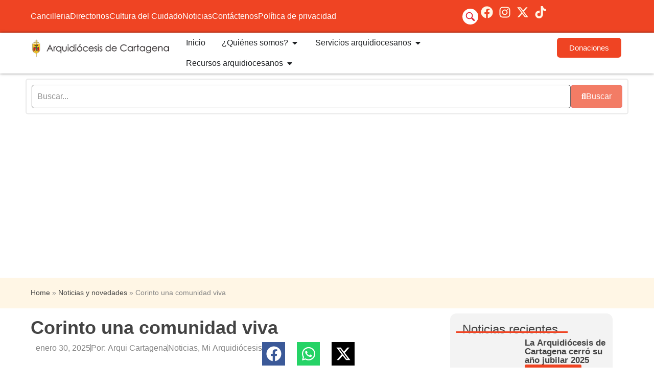

--- FILE ---
content_type: text/html; charset=UTF-8
request_url: https://arquicartagena.org/corinto-una-comunidad-viva/
body_size: 34151
content:
<!doctype html>
<html lang="es">
<head>
	<meta charset="UTF-8">
	<meta name="viewport" content="width=device-width, initial-scale=1">
	<link rel="profile" href="https://gmpg.org/xfn/11">
	<meta name='robots' content='index, follow, max-image-preview:large, max-snippet:-1, max-video-preview:-1' />
	<style>img:is([sizes="auto" i], [sizes^="auto," i]) { contain-intrinsic-size: 3000px 1500px }</style>
	
	<!-- This site is optimized with the Yoast SEO plugin v26.6 - https://yoast.com/wordpress/plugins/seo/ -->
	<title>Corinto una comunidad viva - Arquidiócesis de Cartagena de Indias</title>
	<link rel="canonical" href="https://arquicartagena.org/corinto-una-comunidad-viva/" />
	<meta property="og:locale" content="es_ES" />
	<meta property="og:type" content="article" />
	<meta property="og:title" content="Corinto una comunidad viva - Arquidiócesis de Cartagena de Indias" />
	<meta property="og:description" content="Primer curso bíblico sobre San Pablo y las comunidades de Corinto: El pasado 2 de marzo se llevó a cabo el primer curso bíblico de la zona 2 sobre el Apóstol San Pablo y las dos  cartas a los Corintios en el Coliseo Bernardo Caraballo. La jornada que inició hacia las 8:30 am con la [&hellip;]" />
	<meta property="og:url" content="https://arquicartagena.org/corinto-una-comunidad-viva/" />
	<meta property="og:site_name" content="Arquidiócesis de Cartagena de Indias" />
	<meta property="article:publisher" content="https://www.facebook.com/Arquicartagena/" />
	<meta property="article:published_time" content="2025-01-30T22:14:47+00:00" />
	<meta property="article:modified_time" content="2025-01-30T22:14:55+00:00" />
	<meta property="og:image" content="https://arquicartagena.org/wp-content/uploads/2025/01/DSC04320.jpg" />
	<meta property="og:image:width" content="1000" />
	<meta property="og:image:height" content="750" />
	<meta property="og:image:type" content="image/jpeg" />
	<meta name="author" content="Arqui Cartagena" />
	<meta name="twitter:card" content="summary_large_image" />
	<meta name="twitter:creator" content="@ARQUICARTAGENA" />
	<meta name="twitter:site" content="@ARQUICARTAGENA" />
	<meta name="twitter:label1" content="Escrito por" />
	<meta name="twitter:data1" content="Arqui Cartagena" />
	<meta name="twitter:label2" content="Tiempo de lectura" />
	<meta name="twitter:data2" content="2 minutos" />
	<script type="application/ld+json" class="yoast-schema-graph">{"@context":"https://schema.org","@graph":[{"@type":"Article","@id":"https://arquicartagena.org/corinto-una-comunidad-viva/#article","isPartOf":{"@id":"https://arquicartagena.org/corinto-una-comunidad-viva/"},"author":{"name":"Arqui Cartagena","@id":"https://arquicartagena.org/#/schema/person/27c2cf444588a4636323f5b013833054"},"headline":"Corinto una comunidad viva","datePublished":"2025-01-30T22:14:47+00:00","dateModified":"2025-01-30T22:14:55+00:00","mainEntityOfPage":{"@id":"https://arquicartagena.org/corinto-una-comunidad-viva/"},"wordCount":315,"commentCount":0,"publisher":{"@id":"https://arquicartagena.org/#organization"},"image":{"@id":"https://arquicartagena.org/corinto-una-comunidad-viva/#primaryimage"},"thumbnailUrl":"https://arquicartagena.org/wp-content/uploads/2025/01/DSC04320.jpg","articleSection":["Noticias","Mi Arquidiócesis"],"inLanguage":"es","potentialAction":[{"@type":"CommentAction","name":"Comment","target":["https://arquicartagena.org/corinto-una-comunidad-viva/#respond"]}]},{"@type":"WebPage","@id":"https://arquicartagena.org/corinto-una-comunidad-viva/","url":"https://arquicartagena.org/corinto-una-comunidad-viva/","name":"Corinto una comunidad viva - Arquidiócesis de Cartagena de Indias","isPartOf":{"@id":"https://arquicartagena.org/#website"},"primaryImageOfPage":{"@id":"https://arquicartagena.org/corinto-una-comunidad-viva/#primaryimage"},"image":{"@id":"https://arquicartagena.org/corinto-una-comunidad-viva/#primaryimage"},"thumbnailUrl":"https://arquicartagena.org/wp-content/uploads/2025/01/DSC04320.jpg","datePublished":"2025-01-30T22:14:47+00:00","dateModified":"2025-01-30T22:14:55+00:00","breadcrumb":{"@id":"https://arquicartagena.org/corinto-una-comunidad-viva/#breadcrumb"},"inLanguage":"es","potentialAction":[{"@type":"ReadAction","target":["https://arquicartagena.org/corinto-una-comunidad-viva/"]}]},{"@type":"ImageObject","inLanguage":"es","@id":"https://arquicartagena.org/corinto-una-comunidad-viva/#primaryimage","url":"https://arquicartagena.org/wp-content/uploads/2025/01/DSC04320.jpg","contentUrl":"https://arquicartagena.org/wp-content/uploads/2025/01/DSC04320.jpg","width":1000,"height":750},{"@type":"BreadcrumbList","@id":"https://arquicartagena.org/corinto-una-comunidad-viva/#breadcrumb","itemListElement":[{"@type":"ListItem","position":1,"name":"Home","item":"https://arquicartagena.org/"},{"@type":"ListItem","position":2,"name":"Noticias y novedades","item":"https://arquicartagena.org/noticias-y-novedades/"},{"@type":"ListItem","position":3,"name":"Corinto una comunidad viva"}]},{"@type":"WebSite","@id":"https://arquicartagena.org/#website","url":"https://arquicartagena.org/","name":"Arquidiócesis de Cartagena de Indias","description":"Siempre en misión permanente, hacia una iglesia Sinodal","publisher":{"@id":"https://arquicartagena.org/#organization"},"alternateName":"Arqui Cartagena","potentialAction":[{"@type":"SearchAction","target":{"@type":"EntryPoint","urlTemplate":"https://arquicartagena.org/?s={search_term_string}"},"query-input":{"@type":"PropertyValueSpecification","valueRequired":true,"valueName":"search_term_string"}}],"inLanguage":"es"},{"@type":"Organization","@id":"https://arquicartagena.org/#organization","name":"Arquidiócesis de Cartagena de Indias","url":"https://arquicartagena.org/","logo":{"@type":"ImageObject","inLanguage":"es","@id":"https://arquicartagena.org/#/schema/logo/image/","url":"https://arquicartagena.org/wp-content/uploads/2025/02/logo-arquidiocesis-provincia-eclesiastica.png","contentUrl":"https://arquicartagena.org/wp-content/uploads/2025/02/logo-arquidiocesis-provincia-eclesiastica.png","width":359,"height":286,"caption":"Arquidiócesis de Cartagena de Indias"},"image":{"@id":"https://arquicartagena.org/#/schema/logo/image/"},"sameAs":["https://www.facebook.com/Arquicartagena/","https://x.com/ARQUICARTAGENA","https://www.instagram.com/arquicartagena/","https://www.youtube.com/@arquicartagenaindias"]},{"@type":"Person","@id":"https://arquicartagena.org/#/schema/person/27c2cf444588a4636323f5b013833054","name":"Arqui Cartagena","image":{"@type":"ImageObject","inLanguage":"es","@id":"https://arquicartagena.org/#/schema/person/image/","url":"https://secure.gravatar.com/avatar/ac8dc13dc199a5babee86ed348c29936c16efbb5cf89e2ba311a1f0d51f8617c?s=96&d=mm&r=g","contentUrl":"https://secure.gravatar.com/avatar/ac8dc13dc199a5babee86ed348c29936c16efbb5cf89e2ba311a1f0d51f8617c?s=96&d=mm&r=g","caption":"Arqui Cartagena"},"sameAs":["https://arquicartagena.org"],"url":"https://arquicartagena.org/author/yucuvalayu2882/"}]}</script>
	<!-- / Yoast SEO plugin. -->


<link rel='dns-prefetch' href='//www.googletagmanager.com' />
<link rel='dns-prefetch' href='//stats.wp.com' />
<link rel="alternate" type="application/rss+xml" title="Arquidiócesis de Cartagena de Indias &raquo; Feed" href="https://arquicartagena.org/feed/" />
<link rel="alternate" type="application/rss+xml" title="Arquidiócesis de Cartagena de Indias &raquo; Feed de los comentarios" href="https://arquicartagena.org/comments/feed/" />
<link rel="alternate" type="application/rss+xml" title="Arquidiócesis de Cartagena de Indias &raquo; Comentario Corinto una comunidad viva del feed" href="https://arquicartagena.org/corinto-una-comunidad-viva/feed/" />
<script>
window._wpemojiSettings = {"baseUrl":"https:\/\/s.w.org\/images\/core\/emoji\/16.0.1\/72x72\/","ext":".png","svgUrl":"https:\/\/s.w.org\/images\/core\/emoji\/16.0.1\/svg\/","svgExt":".svg","source":{"concatemoji":"https:\/\/arquicartagena.org\/wp-includes\/js\/wp-emoji-release.min.js?ver=6.8.3"}};
/*! This file is auto-generated */
!function(s,n){var o,i,e;function c(e){try{var t={supportTests:e,timestamp:(new Date).valueOf()};sessionStorage.setItem(o,JSON.stringify(t))}catch(e){}}function p(e,t,n){e.clearRect(0,0,e.canvas.width,e.canvas.height),e.fillText(t,0,0);var t=new Uint32Array(e.getImageData(0,0,e.canvas.width,e.canvas.height).data),a=(e.clearRect(0,0,e.canvas.width,e.canvas.height),e.fillText(n,0,0),new Uint32Array(e.getImageData(0,0,e.canvas.width,e.canvas.height).data));return t.every(function(e,t){return e===a[t]})}function u(e,t){e.clearRect(0,0,e.canvas.width,e.canvas.height),e.fillText(t,0,0);for(var n=e.getImageData(16,16,1,1),a=0;a<n.data.length;a++)if(0!==n.data[a])return!1;return!0}function f(e,t,n,a){switch(t){case"flag":return n(e,"\ud83c\udff3\ufe0f\u200d\u26a7\ufe0f","\ud83c\udff3\ufe0f\u200b\u26a7\ufe0f")?!1:!n(e,"\ud83c\udde8\ud83c\uddf6","\ud83c\udde8\u200b\ud83c\uddf6")&&!n(e,"\ud83c\udff4\udb40\udc67\udb40\udc62\udb40\udc65\udb40\udc6e\udb40\udc67\udb40\udc7f","\ud83c\udff4\u200b\udb40\udc67\u200b\udb40\udc62\u200b\udb40\udc65\u200b\udb40\udc6e\u200b\udb40\udc67\u200b\udb40\udc7f");case"emoji":return!a(e,"\ud83e\udedf")}return!1}function g(e,t,n,a){var r="undefined"!=typeof WorkerGlobalScope&&self instanceof WorkerGlobalScope?new OffscreenCanvas(300,150):s.createElement("canvas"),o=r.getContext("2d",{willReadFrequently:!0}),i=(o.textBaseline="top",o.font="600 32px Arial",{});return e.forEach(function(e){i[e]=t(o,e,n,a)}),i}function t(e){var t=s.createElement("script");t.src=e,t.defer=!0,s.head.appendChild(t)}"undefined"!=typeof Promise&&(o="wpEmojiSettingsSupports",i=["flag","emoji"],n.supports={everything:!0,everythingExceptFlag:!0},e=new Promise(function(e){s.addEventListener("DOMContentLoaded",e,{once:!0})}),new Promise(function(t){var n=function(){try{var e=JSON.parse(sessionStorage.getItem(o));if("object"==typeof e&&"number"==typeof e.timestamp&&(new Date).valueOf()<e.timestamp+604800&&"object"==typeof e.supportTests)return e.supportTests}catch(e){}return null}();if(!n){if("undefined"!=typeof Worker&&"undefined"!=typeof OffscreenCanvas&&"undefined"!=typeof URL&&URL.createObjectURL&&"undefined"!=typeof Blob)try{var e="postMessage("+g.toString()+"("+[JSON.stringify(i),f.toString(),p.toString(),u.toString()].join(",")+"));",a=new Blob([e],{type:"text/javascript"}),r=new Worker(URL.createObjectURL(a),{name:"wpTestEmojiSupports"});return void(r.onmessage=function(e){c(n=e.data),r.terminate(),t(n)})}catch(e){}c(n=g(i,f,p,u))}t(n)}).then(function(e){for(var t in e)n.supports[t]=e[t],n.supports.everything=n.supports.everything&&n.supports[t],"flag"!==t&&(n.supports.everythingExceptFlag=n.supports.everythingExceptFlag&&n.supports[t]);n.supports.everythingExceptFlag=n.supports.everythingExceptFlag&&!n.supports.flag,n.DOMReady=!1,n.readyCallback=function(){n.DOMReady=!0}}).then(function(){return e}).then(function(){var e;n.supports.everything||(n.readyCallback(),(e=n.source||{}).concatemoji?t(e.concatemoji):e.wpemoji&&e.twemoji&&(t(e.twemoji),t(e.wpemoji)))}))}((window,document),window._wpemojiSettings);
</script>
<style id='wp-emoji-styles-inline-css'>

	img.wp-smiley, img.emoji {
		display: inline !important;
		border: none !important;
		box-shadow: none !important;
		height: 1em !important;
		width: 1em !important;
		margin: 0 0.07em !important;
		vertical-align: -0.1em !important;
		background: none !important;
		padding: 0 !important;
	}
</style>
<link rel='stylesheet' id='wp-block-library-css' href='https://arquicartagena.org/wp-includes/css/dist/block-library/style.min.css?ver=6.8.3' media='all' />
<style id='pdfemb-pdf-embedder-viewer-style-inline-css'>
.wp-block-pdfemb-pdf-embedder-viewer{max-width:none}

</style>
<link rel='stylesheet' id='mediaelement-css' href='https://arquicartagena.org/wp-includes/js/mediaelement/mediaelementplayer-legacy.min.css?ver=4.2.17' media='all' />
<link rel='stylesheet' id='wp-mediaelement-css' href='https://arquicartagena.org/wp-includes/js/mediaelement/wp-mediaelement.min.css?ver=6.8.3' media='all' />
<style id='jetpack-sharing-buttons-style-inline-css'>
.jetpack-sharing-buttons__services-list{display:flex;flex-direction:row;flex-wrap:wrap;gap:0;list-style-type:none;margin:5px;padding:0}.jetpack-sharing-buttons__services-list.has-small-icon-size{font-size:12px}.jetpack-sharing-buttons__services-list.has-normal-icon-size{font-size:16px}.jetpack-sharing-buttons__services-list.has-large-icon-size{font-size:24px}.jetpack-sharing-buttons__services-list.has-huge-icon-size{font-size:36px}@media print{.jetpack-sharing-buttons__services-list{display:none!important}}.editor-styles-wrapper .wp-block-jetpack-sharing-buttons{gap:0;padding-inline-start:0}ul.jetpack-sharing-buttons__services-list.has-background{padding:1.25em 2.375em}
</style>
<style id='global-styles-inline-css'>
:root{--wp--preset--aspect-ratio--square: 1;--wp--preset--aspect-ratio--4-3: 4/3;--wp--preset--aspect-ratio--3-4: 3/4;--wp--preset--aspect-ratio--3-2: 3/2;--wp--preset--aspect-ratio--2-3: 2/3;--wp--preset--aspect-ratio--16-9: 16/9;--wp--preset--aspect-ratio--9-16: 9/16;--wp--preset--color--black: #000000;--wp--preset--color--cyan-bluish-gray: #abb8c3;--wp--preset--color--white: #ffffff;--wp--preset--color--pale-pink: #f78da7;--wp--preset--color--vivid-red: #cf2e2e;--wp--preset--color--luminous-vivid-orange: #ff6900;--wp--preset--color--luminous-vivid-amber: #fcb900;--wp--preset--color--light-green-cyan: #7bdcb5;--wp--preset--color--vivid-green-cyan: #00d084;--wp--preset--color--pale-cyan-blue: #8ed1fc;--wp--preset--color--vivid-cyan-blue: #0693e3;--wp--preset--color--vivid-purple: #9b51e0;--wp--preset--gradient--vivid-cyan-blue-to-vivid-purple: linear-gradient(135deg,rgba(6,147,227,1) 0%,rgb(155,81,224) 100%);--wp--preset--gradient--light-green-cyan-to-vivid-green-cyan: linear-gradient(135deg,rgb(122,220,180) 0%,rgb(0,208,130) 100%);--wp--preset--gradient--luminous-vivid-amber-to-luminous-vivid-orange: linear-gradient(135deg,rgba(252,185,0,1) 0%,rgba(255,105,0,1) 100%);--wp--preset--gradient--luminous-vivid-orange-to-vivid-red: linear-gradient(135deg,rgba(255,105,0,1) 0%,rgb(207,46,46) 100%);--wp--preset--gradient--very-light-gray-to-cyan-bluish-gray: linear-gradient(135deg,rgb(238,238,238) 0%,rgb(169,184,195) 100%);--wp--preset--gradient--cool-to-warm-spectrum: linear-gradient(135deg,rgb(74,234,220) 0%,rgb(151,120,209) 20%,rgb(207,42,186) 40%,rgb(238,44,130) 60%,rgb(251,105,98) 80%,rgb(254,248,76) 100%);--wp--preset--gradient--blush-light-purple: linear-gradient(135deg,rgb(255,206,236) 0%,rgb(152,150,240) 100%);--wp--preset--gradient--blush-bordeaux: linear-gradient(135deg,rgb(254,205,165) 0%,rgb(254,45,45) 50%,rgb(107,0,62) 100%);--wp--preset--gradient--luminous-dusk: linear-gradient(135deg,rgb(255,203,112) 0%,rgb(199,81,192) 50%,rgb(65,88,208) 100%);--wp--preset--gradient--pale-ocean: linear-gradient(135deg,rgb(255,245,203) 0%,rgb(182,227,212) 50%,rgb(51,167,181) 100%);--wp--preset--gradient--electric-grass: linear-gradient(135deg,rgb(202,248,128) 0%,rgb(113,206,126) 100%);--wp--preset--gradient--midnight: linear-gradient(135deg,rgb(2,3,129) 0%,rgb(40,116,252) 100%);--wp--preset--font-size--small: 13px;--wp--preset--font-size--medium: 20px;--wp--preset--font-size--large: 36px;--wp--preset--font-size--x-large: 42px;--wp--preset--spacing--20: 0.44rem;--wp--preset--spacing--30: 0.67rem;--wp--preset--spacing--40: 1rem;--wp--preset--spacing--50: 1.5rem;--wp--preset--spacing--60: 2.25rem;--wp--preset--spacing--70: 3.38rem;--wp--preset--spacing--80: 5.06rem;--wp--preset--shadow--natural: 6px 6px 9px rgba(0, 0, 0, 0.2);--wp--preset--shadow--deep: 12px 12px 50px rgba(0, 0, 0, 0.4);--wp--preset--shadow--sharp: 6px 6px 0px rgba(0, 0, 0, 0.2);--wp--preset--shadow--outlined: 6px 6px 0px -3px rgba(255, 255, 255, 1), 6px 6px rgba(0, 0, 0, 1);--wp--preset--shadow--crisp: 6px 6px 0px rgba(0, 0, 0, 1);}:root { --wp--style--global--content-size: 800px;--wp--style--global--wide-size: 1200px; }:where(body) { margin: 0; }.wp-site-blocks > .alignleft { float: left; margin-right: 2em; }.wp-site-blocks > .alignright { float: right; margin-left: 2em; }.wp-site-blocks > .aligncenter { justify-content: center; margin-left: auto; margin-right: auto; }:where(.wp-site-blocks) > * { margin-block-start: 24px; margin-block-end: 0; }:where(.wp-site-blocks) > :first-child { margin-block-start: 0; }:where(.wp-site-blocks) > :last-child { margin-block-end: 0; }:root { --wp--style--block-gap: 24px; }:root :where(.is-layout-flow) > :first-child{margin-block-start: 0;}:root :where(.is-layout-flow) > :last-child{margin-block-end: 0;}:root :where(.is-layout-flow) > *{margin-block-start: 24px;margin-block-end: 0;}:root :where(.is-layout-constrained) > :first-child{margin-block-start: 0;}:root :where(.is-layout-constrained) > :last-child{margin-block-end: 0;}:root :where(.is-layout-constrained) > *{margin-block-start: 24px;margin-block-end: 0;}:root :where(.is-layout-flex){gap: 24px;}:root :where(.is-layout-grid){gap: 24px;}.is-layout-flow > .alignleft{float: left;margin-inline-start: 0;margin-inline-end: 2em;}.is-layout-flow > .alignright{float: right;margin-inline-start: 2em;margin-inline-end: 0;}.is-layout-flow > .aligncenter{margin-left: auto !important;margin-right: auto !important;}.is-layout-constrained > .alignleft{float: left;margin-inline-start: 0;margin-inline-end: 2em;}.is-layout-constrained > .alignright{float: right;margin-inline-start: 2em;margin-inline-end: 0;}.is-layout-constrained > .aligncenter{margin-left: auto !important;margin-right: auto !important;}.is-layout-constrained > :where(:not(.alignleft):not(.alignright):not(.alignfull)){max-width: var(--wp--style--global--content-size);margin-left: auto !important;margin-right: auto !important;}.is-layout-constrained > .alignwide{max-width: var(--wp--style--global--wide-size);}body .is-layout-flex{display: flex;}.is-layout-flex{flex-wrap: wrap;align-items: center;}.is-layout-flex > :is(*, div){margin: 0;}body .is-layout-grid{display: grid;}.is-layout-grid > :is(*, div){margin: 0;}body{padding-top: 0px;padding-right: 0px;padding-bottom: 0px;padding-left: 0px;}a:where(:not(.wp-element-button)){text-decoration: underline;}:root :where(.wp-element-button, .wp-block-button__link){background-color: #32373c;border-width: 0;color: #fff;font-family: inherit;font-size: inherit;line-height: inherit;padding: calc(0.667em + 2px) calc(1.333em + 2px);text-decoration: none;}.has-black-color{color: var(--wp--preset--color--black) !important;}.has-cyan-bluish-gray-color{color: var(--wp--preset--color--cyan-bluish-gray) !important;}.has-white-color{color: var(--wp--preset--color--white) !important;}.has-pale-pink-color{color: var(--wp--preset--color--pale-pink) !important;}.has-vivid-red-color{color: var(--wp--preset--color--vivid-red) !important;}.has-luminous-vivid-orange-color{color: var(--wp--preset--color--luminous-vivid-orange) !important;}.has-luminous-vivid-amber-color{color: var(--wp--preset--color--luminous-vivid-amber) !important;}.has-light-green-cyan-color{color: var(--wp--preset--color--light-green-cyan) !important;}.has-vivid-green-cyan-color{color: var(--wp--preset--color--vivid-green-cyan) !important;}.has-pale-cyan-blue-color{color: var(--wp--preset--color--pale-cyan-blue) !important;}.has-vivid-cyan-blue-color{color: var(--wp--preset--color--vivid-cyan-blue) !important;}.has-vivid-purple-color{color: var(--wp--preset--color--vivid-purple) !important;}.has-black-background-color{background-color: var(--wp--preset--color--black) !important;}.has-cyan-bluish-gray-background-color{background-color: var(--wp--preset--color--cyan-bluish-gray) !important;}.has-white-background-color{background-color: var(--wp--preset--color--white) !important;}.has-pale-pink-background-color{background-color: var(--wp--preset--color--pale-pink) !important;}.has-vivid-red-background-color{background-color: var(--wp--preset--color--vivid-red) !important;}.has-luminous-vivid-orange-background-color{background-color: var(--wp--preset--color--luminous-vivid-orange) !important;}.has-luminous-vivid-amber-background-color{background-color: var(--wp--preset--color--luminous-vivid-amber) !important;}.has-light-green-cyan-background-color{background-color: var(--wp--preset--color--light-green-cyan) !important;}.has-vivid-green-cyan-background-color{background-color: var(--wp--preset--color--vivid-green-cyan) !important;}.has-pale-cyan-blue-background-color{background-color: var(--wp--preset--color--pale-cyan-blue) !important;}.has-vivid-cyan-blue-background-color{background-color: var(--wp--preset--color--vivid-cyan-blue) !important;}.has-vivid-purple-background-color{background-color: var(--wp--preset--color--vivid-purple) !important;}.has-black-border-color{border-color: var(--wp--preset--color--black) !important;}.has-cyan-bluish-gray-border-color{border-color: var(--wp--preset--color--cyan-bluish-gray) !important;}.has-white-border-color{border-color: var(--wp--preset--color--white) !important;}.has-pale-pink-border-color{border-color: var(--wp--preset--color--pale-pink) !important;}.has-vivid-red-border-color{border-color: var(--wp--preset--color--vivid-red) !important;}.has-luminous-vivid-orange-border-color{border-color: var(--wp--preset--color--luminous-vivid-orange) !important;}.has-luminous-vivid-amber-border-color{border-color: var(--wp--preset--color--luminous-vivid-amber) !important;}.has-light-green-cyan-border-color{border-color: var(--wp--preset--color--light-green-cyan) !important;}.has-vivid-green-cyan-border-color{border-color: var(--wp--preset--color--vivid-green-cyan) !important;}.has-pale-cyan-blue-border-color{border-color: var(--wp--preset--color--pale-cyan-blue) !important;}.has-vivid-cyan-blue-border-color{border-color: var(--wp--preset--color--vivid-cyan-blue) !important;}.has-vivid-purple-border-color{border-color: var(--wp--preset--color--vivid-purple) !important;}.has-vivid-cyan-blue-to-vivid-purple-gradient-background{background: var(--wp--preset--gradient--vivid-cyan-blue-to-vivid-purple) !important;}.has-light-green-cyan-to-vivid-green-cyan-gradient-background{background: var(--wp--preset--gradient--light-green-cyan-to-vivid-green-cyan) !important;}.has-luminous-vivid-amber-to-luminous-vivid-orange-gradient-background{background: var(--wp--preset--gradient--luminous-vivid-amber-to-luminous-vivid-orange) !important;}.has-luminous-vivid-orange-to-vivid-red-gradient-background{background: var(--wp--preset--gradient--luminous-vivid-orange-to-vivid-red) !important;}.has-very-light-gray-to-cyan-bluish-gray-gradient-background{background: var(--wp--preset--gradient--very-light-gray-to-cyan-bluish-gray) !important;}.has-cool-to-warm-spectrum-gradient-background{background: var(--wp--preset--gradient--cool-to-warm-spectrum) !important;}.has-blush-light-purple-gradient-background{background: var(--wp--preset--gradient--blush-light-purple) !important;}.has-blush-bordeaux-gradient-background{background: var(--wp--preset--gradient--blush-bordeaux) !important;}.has-luminous-dusk-gradient-background{background: var(--wp--preset--gradient--luminous-dusk) !important;}.has-pale-ocean-gradient-background{background: var(--wp--preset--gradient--pale-ocean) !important;}.has-electric-grass-gradient-background{background: var(--wp--preset--gradient--electric-grass) !important;}.has-midnight-gradient-background{background: var(--wp--preset--gradient--midnight) !important;}.has-small-font-size{font-size: var(--wp--preset--font-size--small) !important;}.has-medium-font-size{font-size: var(--wp--preset--font-size--medium) !important;}.has-large-font-size{font-size: var(--wp--preset--font-size--large) !important;}.has-x-large-font-size{font-size: var(--wp--preset--font-size--x-large) !important;}
:root :where(.wp-block-pullquote){font-size: 1.5em;line-height: 1.6;}
</style>
<link rel='stylesheet' id='ctf_styles-css' href='https://arquicartagena.org/wp-content/plugins/custom-twitter-feeds/css/ctf-styles.min.css?ver=2.3.1' media='all' />
<link rel='stylesheet' id='hello-elementor-css' href='https://arquicartagena.org/wp-content/themes/hello-elementor/style.min.css?ver=3.3.0' media='all' />
<link rel='stylesheet' id='hello-elementor-theme-style-css' href='https://arquicartagena.org/wp-content/themes/hello-elementor/theme.min.css?ver=3.3.0' media='all' />
<link rel='stylesheet' id='hello-elementor-header-footer-css' href='https://arquicartagena.org/wp-content/themes/hello-elementor/header-footer.min.css?ver=3.3.0' media='all' />
<link rel='stylesheet' id='elementor-frontend-css' href='https://arquicartagena.org/wp-content/plugins/elementor/assets/css/frontend.min.css?ver=3.33.4' media='all' />
<style id='elementor-frontend-inline-css'>
.elementor-7169 .elementor-element.elementor-element-4268c2a:not(.elementor-motion-effects-element-type-background), .elementor-7169 .elementor-element.elementor-element-4268c2a > .elementor-motion-effects-container > .elementor-motion-effects-layer{background-image:url("https://arquicartagena.org/wp-content/uploads/2025/01/DSC04320.jpg");}
</style>
<link rel='stylesheet' id='elementor-post-4-css' href='https://arquicartagena.org/wp-content/uploads/elementor/css/post-4.css?ver=1767110958' media='all' />
<link rel='stylesheet' id='widget-icon-list-css' href='https://arquicartagena.org/wp-content/plugins/elementor/assets/css/widget-icon-list.min.css?ver=3.33.4' media='all' />
<link rel='stylesheet' id='widget-image-css' href='https://arquicartagena.org/wp-content/plugins/elementor/assets/css/widget-image.min.css?ver=3.33.4' media='all' />
<link rel='stylesheet' id='widget-heading-css' href='https://arquicartagena.org/wp-content/plugins/elementor/assets/css/widget-heading.min.css?ver=3.33.4' media='all' />
<link rel='stylesheet' id='widget-mega-menu-css' href='https://arquicartagena.org/wp-content/plugins/pro-elements/assets/css/widget-mega-menu.min.css?ver=3.29.0' media='all' />
<link rel='stylesheet' id='e-sticky-css' href='https://arquicartagena.org/wp-content/plugins/pro-elements/assets/css/modules/sticky.min.css?ver=3.29.0' media='all' />
<link rel='stylesheet' id='widget-spacer-css' href='https://arquicartagena.org/wp-content/plugins/elementor/assets/css/widget-spacer.min.css?ver=3.33.4' media='all' />
<link rel='stylesheet' id='widget-posts-css' href='https://arquicartagena.org/wp-content/plugins/pro-elements/assets/css/widget-posts.min.css?ver=3.29.0' media='all' />
<link rel='stylesheet' id='widget-icon-box-css' href='https://arquicartagena.org/wp-content/plugins/elementor/assets/css/widget-icon-box.min.css?ver=3.33.4' media='all' />
<link rel='stylesheet' id='widget-breadcrumbs-css' href='https://arquicartagena.org/wp-content/plugins/pro-elements/assets/css/widget-breadcrumbs.min.css?ver=3.29.0' media='all' />
<link rel='stylesheet' id='widget-post-info-css' href='https://arquicartagena.org/wp-content/plugins/pro-elements/assets/css/widget-post-info.min.css?ver=3.29.0' media='all' />
<link rel='stylesheet' id='widget-share-buttons-css' href='https://arquicartagena.org/wp-content/plugins/pro-elements/assets/css/widget-share-buttons.min.css?ver=3.29.0' media='all' />
<link rel='stylesheet' id='e-apple-webkit-css' href='https://arquicartagena.org/wp-content/plugins/elementor/assets/css/conditionals/apple-webkit.min.css?ver=3.33.4' media='all' />
<link rel='stylesheet' id='widget-divider-css' href='https://arquicartagena.org/wp-content/plugins/elementor/assets/css/widget-divider.min.css?ver=3.33.4' media='all' />
<link rel='stylesheet' id='widget-loop-common-css' href='https://arquicartagena.org/wp-content/plugins/pro-elements/assets/css/widget-loop-common.min.css?ver=3.29.0' media='all' />
<link rel='stylesheet' id='widget-loop-grid-css' href='https://arquicartagena.org/wp-content/plugins/pro-elements/assets/css/widget-loop-grid.min.css?ver=3.29.0' media='all' />
<link rel='stylesheet' id='dashicons-css' href='https://arquicartagena.org/wp-includes/css/dashicons.min.css?ver=6.8.3' media='all' />
<link rel='stylesheet' id='elementor-post-5905-css' href='https://arquicartagena.org/wp-content/uploads/elementor/css/post-5905.css?ver=1767110959' media='all' />
<link rel='stylesheet' id='elementor-post-7083-css' href='https://arquicartagena.org/wp-content/uploads/elementor/css/post-7083.css?ver=1767110960' media='all' />
<link rel='stylesheet' id='elementor-post-7169-css' href='https://arquicartagena.org/wp-content/uploads/elementor/css/post-7169.css?ver=1767111456' media='all' />
<link rel='stylesheet' id='elementor-gf-local-lato-css' href='https://arquicartagena.org/wp-content/uploads/elementor/google-fonts/css/lato.css?ver=1765517157' media='all' />
<script src="https://arquicartagena.org/wp-includes/js/jquery/jquery.min.js?ver=3.7.1" id="jquery-core-js"></script>
<script src="https://arquicartagena.org/wp-includes/js/jquery/jquery-migrate.min.js?ver=3.4.1" id="jquery-migrate-js"></script>

<!-- Fragmento de código de la etiqueta de Google (gtag.js) añadida por Site Kit -->
<!-- Fragmento de código de Google Analytics añadido por Site Kit -->
<script src="https://www.googletagmanager.com/gtag/js?id=GT-5TJMJBST" id="google_gtagjs-js" async></script>
<script id="google_gtagjs-js-after">
window.dataLayer = window.dataLayer || [];function gtag(){dataLayer.push(arguments);}
gtag("set","linker",{"domains":["arquicartagena.org"]});
gtag("js", new Date());
gtag("set", "developer_id.dZTNiMT", true);
gtag("config", "GT-5TJMJBST");
</script>
<link rel="https://api.w.org/" href="https://arquicartagena.org/wp-json/" /><link rel="alternate" title="JSON" type="application/json" href="https://arquicartagena.org/wp-json/wp/v2/posts/4301" /><link rel="EditURI" type="application/rsd+xml" title="RSD" href="https://arquicartagena.org/xmlrpc.php?rsd" />
<meta name="generator" content="WordPress 6.8.3" />
<link rel='shortlink' href='https://arquicartagena.org/?p=4301' />
<link rel="alternate" title="oEmbed (JSON)" type="application/json+oembed" href="https://arquicartagena.org/wp-json/oembed/1.0/embed?url=https%3A%2F%2Farquicartagena.org%2Fcorinto-una-comunidad-viva%2F" />
<link rel="alternate" title="oEmbed (XML)" type="text/xml+oembed" href="https://arquicartagena.org/wp-json/oembed/1.0/embed?url=https%3A%2F%2Farquicartagena.org%2Fcorinto-una-comunidad-viva%2F&#038;format=xml" />
<meta name="generator" content="Site Kit by Google 1.168.0" />	<style>img#wpstats{display:none}</style>
		<meta name="generator" content="Elementor 3.33.4; features: e_font_icon_svg, additional_custom_breakpoints; settings: css_print_method-external, google_font-enabled, font_display-swap">
			<style>
				.e-con.e-parent:nth-of-type(n+4):not(.e-lazyloaded):not(.e-no-lazyload),
				.e-con.e-parent:nth-of-type(n+4):not(.e-lazyloaded):not(.e-no-lazyload) * {
					background-image: none !important;
				}
				@media screen and (max-height: 1024px) {
					.e-con.e-parent:nth-of-type(n+3):not(.e-lazyloaded):not(.e-no-lazyload),
					.e-con.e-parent:nth-of-type(n+3):not(.e-lazyloaded):not(.e-no-lazyload) * {
						background-image: none !important;
					}
				}
				@media screen and (max-height: 640px) {
					.e-con.e-parent:nth-of-type(n+2):not(.e-lazyloaded):not(.e-no-lazyload),
					.e-con.e-parent:nth-of-type(n+2):not(.e-lazyloaded):not(.e-no-lazyload) * {
						background-image: none !important;
					}
				}
			</style>
			<link rel="icon" href="https://arquicartagena.org/wp-content/uploads/2015/08/cropped-logo_200px-1-150x150.png" sizes="32x32" />
<link rel="icon" href="https://arquicartagena.org/wp-content/uploads/2015/08/cropped-logo_200px-1-300x300.png" sizes="192x192" />
<link rel="apple-touch-icon" href="https://arquicartagena.org/wp-content/uploads/2015/08/cropped-logo_200px-1-300x300.png" />
<meta name="msapplication-TileImage" content="https://arquicartagena.org/wp-content/uploads/2015/08/cropped-logo_200px-1-300x300.png" />
</head>
<body class="wp-singular post-template-default single single-post postid-4301 single-format-standard wp-custom-logo wp-embed-responsive wp-theme-hello-elementor theme-default elementor-default elementor-kit-4 elementor-page-7169">


<a class="skip-link screen-reader-text" href="#content">Ir al contenido</a>

		<div data-elementor-type="header" data-elementor-id="5905" class="elementor elementor-5905 elementor-location-header" data-elementor-post-type="elementor_library">
			<div class="elementor-element elementor-element-fe4cb04 elementor-hidden-tablet elementor-hidden-mobile e-flex e-con-boxed e-con e-parent" data-id="fe4cb04" data-element_type="container" data-settings="{&quot;background_background&quot;:&quot;classic&quot;}">
					<div class="e-con-inner">
		<div class="elementor-element elementor-element-7257dc9 e-con-full e-flex e-con e-child" data-id="7257dc9" data-element_type="container">
				<div class="elementor-element elementor-element-64f1f70 elementor-icon-list--layout-inline elementor-list-item-link-full_width elementor-widget elementor-widget-icon-list" data-id="64f1f70" data-element_type="widget" data-widget_type="icon-list.default">
				<div class="elementor-widget-container">
							<ul class="elementor-icon-list-items elementor-inline-items">
							<li class="elementor-icon-list-item elementor-inline-item">
											<a href="https://arquicartagena.org/servicios-arquidiocesanos/cancilleria-arquidiocesana/">

											<span class="elementor-icon-list-text">Cancilleria</span>
											</a>
									</li>
								<li class="elementor-icon-list-item elementor-inline-item">
											<a href="https://arquicartagena.org/arquidiocesis-de-cartagena/directorios-arquidiocesanos/">

											<span class="elementor-icon-list-text">Directorios</span>
											</a>
									</li>
								<li class="elementor-icon-list-item elementor-inline-item">
											<a href="https://arquicartagena.org/servicios-arquidiocesanos/cultura-del-cuidado/">

											<span class="elementor-icon-list-text">Cultura del Cuidado</span>
											</a>
									</li>
								<li class="elementor-icon-list-item elementor-inline-item">
											<a href="https://arquicartagena.org/noticias-y-novedades/">

											<span class="elementor-icon-list-text">Noticias</span>
											</a>
									</li>
								<li class="elementor-icon-list-item elementor-inline-item">
											<a href="https://arquicartagena.org/arquidiocesis-de-cartagena/conocenos/contactenos/">

											<span class="elementor-icon-list-text">Contáctenos</span>
											</a>
									</li>
								<li class="elementor-icon-list-item elementor-inline-item">
											<a href="https://arquicartagena.org/politica-de-privacidad/">

											<span class="elementor-icon-list-text">Política de privacidad</span>
											</a>
									</li>
						</ul>
						</div>
				</div>
				</div>
		<div class="elementor-element elementor-element-6e8dafd e-con-full e-flex e-con e-child" data-id="6e8dafd" data-element_type="container">
				<div class="elementor-element elementor-element-ee481ea elementor-widget__width-auto elementor-widget elementor-widget-ucaddon_dropbar" data-id="ee481ea" data-element_type="widget" data-widget_type="ucaddon_dropbar.default">
				<div class="elementor-widget-container">
					
<!-- start Toggle Dropdown -->
		<link id='font-awesome-css' href='https://arquicartagena.org/wp-content/plugins/unlimited-elements-for-elementor-premium/assets_libraries/font-awesome6/fontawesome-all.min.css' type='text/css' rel='stylesheet' >
		<link id='font-awesome-4-shim-css' href='https://arquicartagena.org/wp-content/plugins/unlimited-elements-for-elementor-premium/assets_libraries/font-awesome6/fontawesome-v4-shims.min.css' type='text/css' rel='stylesheet' >

<style>/* widget: Toggle Dropdown */

#uc_dropbar_elementor_ee481ea{
  position:relative;
  display:flex;
  flex-direction: row;
  align-items:center;
}

#uc_dropbar_elementor_ee481ea .ue-dropbar-button{
  position: relative;
  display: flex;
  flex-direction: row;
  align-items: center;
  justify-content: center;
  text-align:center;
  outline:none;
  transition-property: all;
}

  #uc_dropbar_elementor_ee481ea .ue-dropbar-button svg{
    width:1em;
    height:1em;
  }

  #uc_dropbar_elementor_ee481ea .ue-dropbar-button span{
    justify-content: center;
    align-items: center;
  }

    #uc_dropbar_elementor_ee481ea .ue-drop-icon-inactive{
    display: flex;
  }
  #uc_dropbar_elementor_ee481ea .ue-dropbar-button.ue-dropbutton-active .ue-drop-icon-inactive{
    display:none;
  }
  #uc_dropbar_elementor_ee481ea .ue-drop-icon-active{
    display:none;
  }
  #uc_dropbar_elementor_ee481ea .ue-dropbar-button.ue-dropbutton-active .ue-drop-icon-active{
    display: flex;
  }
  
#uc_dropbar_elementor_ee481ea .ue-dropbar-content{
  display: flex;
  flex-direction: column;
      max-width: 95vw;
    visibility:hidden;
  opacity:0;
  pointer-events:none;
  position: absolute; 
  
      translate: -10px 0px;
    
}
#uc_dropbar_elementor_ee481ea .ue-dropbar-content.ue-dropbar-active {
  display: flex;
  visibility:visible;
  opacity:1;
  translate: 0px 0px;
  pointer-events:all;
}

#uc_dropbar_elementor_ee481ea .uc-editor-message.uc-error{
  padding:10px;
  font-size:14px;
  color: red;
}
#uc_dropbar_elementor_ee481ea .uc-editor-message.uc-success{
  padding:10px;
  font-size:14px;
  color: green;
} 

 #search-bar-:not(#uc_dropbar_elementor_ee481ea #search-bar-){
 	display: none;
 }


body{
  overflow-x:hidden;
}

</style>


<div id="uc_dropbar_elementor_ee481ea" class="ue-dropbar" data-source="id" data-element-id="search-bar-" data-show-errors="false" data-hide-connected-elements="false" data-editor="no">
  
    <button class="ue-dropbar-button elementor-animation-pop" role="button">
            
      <span class="ue-drop-icon-inactive"><svg xmlns="http://www.w3.org/2000/svg" width="32" height="32" viewBox="0 0 32 32" fill="none"><rect width="32" height="32" rx="16" fill="white"></rect><path d="M19.0206 9.05941C16.2746 6.31353 11.8052 6.31353 9.0591 9.05941C6.31363 11.8059 6.31363 16.2744 9.0591 19.0209C11.5045 21.4656 15.3132 21.7275 18.0575 19.8185C18.1152 20.0917 18.2474 20.3525 18.4599 20.565L22.459 24.5638C23.0418 25.1454 23.9835 25.1454 24.5634 24.5638C25.1455 23.9817 25.1455 23.04 24.5634 22.4596L20.5642 18.4596C20.3529 18.2488 20.0916 18.1161 19.8183 18.0584C21.7286 15.3137 21.4667 11.5059 19.0206 9.05941ZM17.758 17.7584C15.7079 19.8084 12.3713 19.8084 10.3217 17.7584C8.27272 15.7083 8.27272 12.3726 10.3217 10.3225C12.3713 8.27309 15.7079 8.27309 17.758 10.3225C19.8082 12.3726 19.8082 15.7083 17.758 17.7584Z" fill="#E42030"></path></svg></span><span class="ue-drop-icon-active"><svg xmlns="http://www.w3.org/2000/svg" width="32" height="32" viewBox="0 0 32 32" fill="none"><rect width="32" height="32" rx="16" fill="#E42030"></rect><path d="M19.0206 9.05941C16.2746 6.31353 11.8052 6.31353 9.0591 9.05941C6.31363 11.8059 6.31363 16.2744 9.0591 19.0209C11.5045 21.4656 15.3132 21.7275 18.0575 19.8185C18.1152 20.0917 18.2474 20.3525 18.4599 20.565L22.459 24.5638C23.0418 25.1454 23.9835 25.1454 24.5634 24.5638C25.1455 23.9817 25.1455 23.04 24.5634 22.4596L20.5642 18.4596C20.3529 18.2488 20.0916 18.1161 19.8183 18.0584C21.7286 15.3137 21.4667 11.5059 19.0206 9.05941ZM17.758 17.7584C15.7079 19.8084 12.3713 19.8084 10.3217 17.7584C8.27272 15.7083 8.27272 12.3726 10.3217 10.3225C12.3713 8.27309 15.7079 8.27309 17.758 10.3225C19.8082 12.3726 19.8082 15.7083 17.758 17.7584Z" fill="white"></path></svg></span>    </button>

  <div class="ue-dropbar-content">

          
        
      </div>
  
</div>
<!-- end Toggle Dropdown -->				</div>
				</div>
				<div class="elementor-element elementor-element-66ee0d6 elementor-icon-list--layout-inline elementor-align-right elementor-list-item-link-full_width elementor-widget elementor-widget-icon-list" data-id="66ee0d6" data-element_type="widget" data-widget_type="icon-list.default">
				<div class="elementor-widget-container">
							<ul class="elementor-icon-list-items elementor-inline-items">
							<li class="elementor-icon-list-item elementor-inline-item">
											<span class="elementor-icon-list-icon">
							<svg aria-hidden="true" class="e-font-icon-svg e-fab-facebook" viewBox="0 0 512 512" xmlns="http://www.w3.org/2000/svg"><path d="M504 256C504 119 393 8 256 8S8 119 8 256c0 123.78 90.69 226.38 209.25 245V327.69h-63V256h63v-54.64c0-62.15 37-96.48 93.67-96.48 27.14 0 55.52 4.84 55.52 4.84v61h-31.28c-30.8 0-40.41 19.12-40.41 38.73V256h68.78l-11 71.69h-57.78V501C413.31 482.38 504 379.78 504 256z"></path></svg>						</span>
										<span class="elementor-icon-list-text"></span>
									</li>
								<li class="elementor-icon-list-item elementor-inline-item">
											<span class="elementor-icon-list-icon">
							<svg aria-hidden="true" class="e-font-icon-svg e-fab-instagram" viewBox="0 0 448 512" xmlns="http://www.w3.org/2000/svg"><path d="M224.1 141c-63.6 0-114.9 51.3-114.9 114.9s51.3 114.9 114.9 114.9S339 319.5 339 255.9 287.7 141 224.1 141zm0 189.6c-41.1 0-74.7-33.5-74.7-74.7s33.5-74.7 74.7-74.7 74.7 33.5 74.7 74.7-33.6 74.7-74.7 74.7zm146.4-194.3c0 14.9-12 26.8-26.8 26.8-14.9 0-26.8-12-26.8-26.8s12-26.8 26.8-26.8 26.8 12 26.8 26.8zm76.1 27.2c-1.7-35.9-9.9-67.7-36.2-93.9-26.2-26.2-58-34.4-93.9-36.2-37-2.1-147.9-2.1-184.9 0-35.8 1.7-67.6 9.9-93.9 36.1s-34.4 58-36.2 93.9c-2.1 37-2.1 147.9 0 184.9 1.7 35.9 9.9 67.7 36.2 93.9s58 34.4 93.9 36.2c37 2.1 147.9 2.1 184.9 0 35.9-1.7 67.7-9.9 93.9-36.2 26.2-26.2 34.4-58 36.2-93.9 2.1-37 2.1-147.8 0-184.8zM398.8 388c-7.8 19.6-22.9 34.7-42.6 42.6-29.5 11.7-99.5 9-132.1 9s-102.7 2.6-132.1-9c-19.6-7.8-34.7-22.9-42.6-42.6-11.7-29.5-9-99.5-9-132.1s-2.6-102.7 9-132.1c7.8-19.6 22.9-34.7 42.6-42.6 29.5-11.7 99.5-9 132.1-9s102.7-2.6 132.1 9c19.6 7.8 34.7 22.9 42.6 42.6 11.7 29.5 9 99.5 9 132.1s2.7 102.7-9 132.1z"></path></svg>						</span>
										<span class="elementor-icon-list-text"></span>
									</li>
								<li class="elementor-icon-list-item elementor-inline-item">
											<span class="elementor-icon-list-icon">
							<svg aria-hidden="true" class="e-font-icon-svg e-fab-x-twitter" viewBox="0 0 512 512" xmlns="http://www.w3.org/2000/svg"><path d="M389.2 48h70.6L305.6 224.2 487 464H345L233.7 318.6 106.5 464H35.8L200.7 275.5 26.8 48H172.4L272.9 180.9 389.2 48zM364.4 421.8h39.1L151.1 88h-42L364.4 421.8z"></path></svg>						</span>
										<span class="elementor-icon-list-text"></span>
									</li>
								<li class="elementor-icon-list-item elementor-inline-item">
											<span class="elementor-icon-list-icon">
							<svg aria-hidden="true" class="e-font-icon-svg e-fab-tiktok" viewBox="0 0 448 512" xmlns="http://www.w3.org/2000/svg"><path d="M448,209.91a210.06,210.06,0,0,1-122.77-39.25V349.38A162.55,162.55,0,1,1,185,188.31V278.2a74.62,74.62,0,1,0,52.23,71.18V0l88,0a121.18,121.18,0,0,0,1.86,22.17h0A122.18,122.18,0,0,0,381,102.39a121.43,121.43,0,0,0,67,20.14Z"></path></svg>						</span>
										<span class="elementor-icon-list-text"></span>
									</li>
						</ul>
						</div>
				</div>
				</div>
					</div>
				</div>
		<div class="elementor-element elementor-element-7a8e85a elementor-hidden-tablet elementor-hidden-mobile e-flex e-con-boxed e-con e-parent" data-id="7a8e85a" data-element_type="container" data-settings="{&quot;background_background&quot;:&quot;classic&quot;,&quot;sticky&quot;:&quot;top&quot;,&quot;sticky_on&quot;:[&quot;desktop&quot;,&quot;tablet&quot;,&quot;mobile&quot;],&quot;sticky_offset&quot;:0,&quot;sticky_effects_offset&quot;:0,&quot;sticky_anchor_link_offset&quot;:0}">
					<div class="e-con-inner">
		<div class="elementor-element elementor-element-736ec6c e-con-full e-flex e-con e-child" data-id="736ec6c" data-element_type="container">
		<div class="elementor-element elementor-element-f4296d9 e-con-full e-flex e-con e-child" data-id="f4296d9" data-element_type="container">
				<div class="elementor-element elementor-element-9e695e1 elementor-widget elementor-widget-image" data-id="9e695e1" data-element_type="widget" data-widget_type="image.default">
				<div class="elementor-widget-container">
																<a href="https://arquicartagena.org/arquidiocesis-de-cartagena/">
							<img width="309" height="48" src="https://arquicartagena.org/wp-content/uploads/2025/01/logo-arquidiocesis.png" class="attachment-large size-large wp-image-6645" alt="Arquidiocesis de cartagena" srcset="https://arquicartagena.org/wp-content/uploads/2025/01/logo-arquidiocesis.png 309w, https://arquicartagena.org/wp-content/uploads/2025/01/logo-arquidiocesis-300x47.png 300w" sizes="(max-width: 309px) 100vw, 309px" data-attachment-id="6645" data-permalink="https://arquicartagena.org/?attachment_id=6645" data-orig-file="https://arquicartagena.org/wp-content/uploads/2025/01/logo-arquidiocesis.png" data-orig-size="309,48" data-comments-opened="1" data-image-meta="{&quot;aperture&quot;:&quot;0&quot;,&quot;credit&quot;:&quot;&quot;,&quot;camera&quot;:&quot;&quot;,&quot;caption&quot;:&quot;&quot;,&quot;created_timestamp&quot;:&quot;0&quot;,&quot;copyright&quot;:&quot;&quot;,&quot;focal_length&quot;:&quot;0&quot;,&quot;iso&quot;:&quot;0&quot;,&quot;shutter_speed&quot;:&quot;0&quot;,&quot;title&quot;:&quot;&quot;,&quot;orientation&quot;:&quot;0&quot;}" data-image-title="logo-arquidiocesis" data-image-description="" data-image-caption="" data-medium-file="https://arquicartagena.org/wp-content/uploads/2025/01/logo-arquidiocesis-300x47.png" data-large-file="https://arquicartagena.org/wp-content/uploads/2025/01/logo-arquidiocesis.png" />								</a>
															</div>
				</div>
				</div>
		<div class="elementor-element elementor-element-a15318a e-con-full e-flex e-con e-child" data-id="a15318a" data-element_type="container">
				<div class="elementor-element elementor-element-71b6c2a elementor-widget-mobile__width-auto e-full_width e-n-menu-layout-horizontal e-n-menu-tablet elementor-widget elementor-widget-n-menu" data-id="71b6c2a" data-element_type="widget" data-settings="{&quot;menu_items&quot;:[{&quot;item_title&quot;:&quot;Inicio&quot;,&quot;_id&quot;:&quot;405b5f6&quot;,&quot;item_link&quot;:{&quot;url&quot;:&quot;https:\/\/arquicartagena.org\/arquidiocesis-de-cartagena\/&quot;,&quot;is_external&quot;:&quot;&quot;,&quot;nofollow&quot;:&quot;&quot;,&quot;custom_attributes&quot;:&quot;&quot;},&quot;item_dropdown_content&quot;:&quot;no&quot;,&quot;item_icon&quot;:{&quot;value&quot;:&quot;&quot;,&quot;library&quot;:&quot;&quot;},&quot;item_icon_active&quot;:null,&quot;element_id&quot;:&quot;&quot;},{&quot;item_title&quot;:&quot;\u00bfQui\u00e9nes somos?&quot;,&quot;_id&quot;:&quot;f43439d&quot;,&quot;item_link&quot;:{&quot;url&quot;:&quot;#&quot;,&quot;is_external&quot;:&quot;&quot;,&quot;nofollow&quot;:&quot;&quot;,&quot;custom_attributes&quot;:&quot;&quot;},&quot;item_dropdown_content&quot;:&quot;yes&quot;,&quot;item_icon&quot;:{&quot;value&quot;:&quot;&quot;,&quot;library&quot;:&quot;&quot;},&quot;item_icon_active&quot;:null,&quot;element_id&quot;:&quot;&quot;},{&quot;item_title&quot;:&quot;Servicios arquidiocesanos&quot;,&quot;item_link&quot;:{&quot;url&quot;:&quot;#&quot;,&quot;is_external&quot;:&quot;&quot;,&quot;nofollow&quot;:&quot;&quot;,&quot;custom_attributes&quot;:&quot;&quot;},&quot;item_dropdown_content&quot;:&quot;yes&quot;,&quot;_id&quot;:&quot;19fd20a&quot;,&quot;item_icon&quot;:{&quot;value&quot;:&quot;&quot;,&quot;library&quot;:&quot;&quot;},&quot;item_icon_active&quot;:null,&quot;element_id&quot;:&quot;&quot;},{&quot;item_title&quot;:&quot;Recursos arquidiocesanos&quot;,&quot;_id&quot;:&quot;0955137&quot;,&quot;item_link&quot;:{&quot;url&quot;:&quot;#&quot;,&quot;is_external&quot;:&quot;&quot;,&quot;nofollow&quot;:&quot;&quot;,&quot;custom_attributes&quot;:&quot;&quot;},&quot;item_dropdown_content&quot;:&quot;yes&quot;,&quot;item_icon&quot;:{&quot;value&quot;:&quot;&quot;,&quot;library&quot;:&quot;&quot;},&quot;item_icon_active&quot;:null,&quot;element_id&quot;:&quot;&quot;}],&quot;content_width&quot;:&quot;full_width&quot;,&quot;item_layout&quot;:&quot;horizontal&quot;,&quot;open_on&quot;:&quot;hover&quot;,&quot;horizontal_scroll&quot;:&quot;disable&quot;,&quot;breakpoint_selector&quot;:&quot;tablet&quot;,&quot;menu_item_title_distance_from_content&quot;:{&quot;unit&quot;:&quot;px&quot;,&quot;size&quot;:0,&quot;sizes&quot;:[]},&quot;menu_item_title_distance_from_content_tablet&quot;:{&quot;unit&quot;:&quot;px&quot;,&quot;size&quot;:&quot;&quot;,&quot;sizes&quot;:[]},&quot;menu_item_title_distance_from_content_mobile&quot;:{&quot;unit&quot;:&quot;px&quot;,&quot;size&quot;:&quot;&quot;,&quot;sizes&quot;:[]}}" data-widget_type="mega-menu.default">
				<div class="elementor-widget-container">
							<nav class="e-n-menu" data-widget-number="119" aria-label="Menu">
					<button class="e-n-menu-toggle" id="menu-toggle-119" aria-haspopup="true" aria-expanded="false" aria-controls="menubar-119" aria-label="Menu Toggle">
			<span class="e-n-menu-toggle-icon e-open">
				<svg class="e-font-icon-svg e-eicon-menu-bar" viewBox="0 0 1000 1000" xmlns="http://www.w3.org/2000/svg"><path d="M104 333H896C929 333 958 304 958 271S929 208 896 208H104C71 208 42 237 42 271S71 333 104 333ZM104 583H896C929 583 958 554 958 521S929 458 896 458H104C71 458 42 487 42 521S71 583 104 583ZM104 833H896C929 833 958 804 958 771S929 708 896 708H104C71 708 42 737 42 771S71 833 104 833Z"></path></svg>			</span>
			<span class="e-n-menu-toggle-icon e-close">
				<svg class="e-font-icon-svg e-eicon-close" viewBox="0 0 1000 1000" xmlns="http://www.w3.org/2000/svg"><path d="M742 167L500 408 258 167C246 154 233 150 217 150 196 150 179 158 167 167 154 179 150 196 150 212 150 229 154 242 171 254L408 500 167 742C138 771 138 800 167 829 196 858 225 858 254 829L496 587 738 829C750 842 767 846 783 846 800 846 817 842 829 829 842 817 846 804 846 783 846 767 842 750 829 737L588 500 833 258C863 229 863 200 833 171 804 137 775 137 742 167Z"></path></svg>			</span>
		</button>
					<div class="e-n-menu-wrapper" id="menubar-119" aria-labelledby="menu-toggle-119">
				<ul class="e-n-menu-heading">
								<li class="e-n-menu-item">
				<div id="e-n-menu-title-1191" class="e-n-menu-title">
					<a class="e-n-menu-title-container e-focus e-link" href="https://arquicartagena.org/arquidiocesis-de-cartagena/">												<span class="e-n-menu-title-text">
							Inicio						</span>
					</a>									</div>
							</li>
					<li class="e-n-menu-item">
				<div id="e-n-menu-title-1192" class="e-n-menu-title e-anchor">
					<a class="e-n-menu-title-container e-focus e-link" href="#" aria-current="page">												<span class="e-n-menu-title-text">
							¿Quiénes somos?						</span>
					</a>											<button id="e-n-menu-dropdown-icon-1192" class="e-n-menu-dropdown-icon e-focus" data-tab-index="2" aria-haspopup="true" aria-expanded="false" aria-controls="e-n-menu-content-1192" >
							<span class="e-n-menu-dropdown-icon-opened">
								<svg aria-hidden="true" class="e-font-icon-svg e-fas-caret-up" viewBox="0 0 320 512" xmlns="http://www.w3.org/2000/svg"><path d="M288.662 352H31.338c-17.818 0-26.741-21.543-14.142-34.142l128.662-128.662c7.81-7.81 20.474-7.81 28.284 0l128.662 128.662c12.6 12.599 3.676 34.142-14.142 34.142z"></path></svg>								<span class="elementor-screen-only">Close ¿Quiénes somos?</span>
							</span>
							<span class="e-n-menu-dropdown-icon-closed">
								<svg aria-hidden="true" class="e-font-icon-svg e-fas-caret-down" viewBox="0 0 320 512" xmlns="http://www.w3.org/2000/svg"><path d="M31.3 192h257.3c17.8 0 26.7 21.5 14.1 34.1L174.1 354.8c-7.8 7.8-20.5 7.8-28.3 0L17.2 226.1C4.6 213.5 13.5 192 31.3 192z"></path></svg>								<span class="elementor-screen-only">Open ¿Quiénes somos?</span>
							</span>
						</button>
									</div>
									<div class="e-n-menu-content">
						<div data-dce-background-color="#FFFFFFC2" id="e-n-menu-content-1192" data-tab-index="2" aria-labelledby="e-n-menu-dropdown-icon-1192" class="elementor-element elementor-element-af09c9b e-flex e-con-boxed e-con e-child" data-id="af09c9b" data-element_type="container" data-settings="{&quot;background_background&quot;:&quot;classic&quot;}">
					<div class="e-con-inner">
		<div class="elementor-element elementor-element-93434c0 e-con-full e-flex e-con e-child" data-id="93434c0" data-element_type="container">
		<div data-dce-background-color="#FFE6E6" data-dce-background-image-url="https://arquicartagena.org/wp-content/uploads/2025/01/item-fondo-menu-superior.png" class="elementor-element elementor-element-6c585c3 e-con-full e-flex e-con e-child" data-id="6c585c3" data-element_type="container" data-settings="{&quot;background_background&quot;:&quot;classic&quot;}">
				<div class="elementor-element elementor-element-c3cf4d4 elementor-widget elementor-widget-heading" data-id="c3cf4d4" data-element_type="widget" data-widget_type="heading.default">
				<div class="elementor-widget-container">
					<p class="elementor-heading-title elementor-size-default"><a href="https://arquicartagena.org/arquidiocesis-de-cartagena/conocenos/arzobispo-2/">Arzobispo</a></p>				</div>
				</div>
				</div>
		<div data-dce-background-color="#FFE6E6" data-dce-background-image-url="https://arquicartagena.org/wp-content/uploads/2025/01/item-fondo-menu-superior.png" class="elementor-element elementor-element-c191e6c e-con-full e-flex e-con e-child" data-id="c191e6c" data-element_type="container" data-settings="{&quot;background_background&quot;:&quot;classic&quot;}">
				<div class="elementor-element elementor-element-b4e3106 elementor-widget elementor-widget-heading" data-id="b4e3106" data-element_type="widget" data-widget_type="heading.default">
				<div class="elementor-widget-container">
					<p class="elementor-heading-title elementor-size-default"><a href="https://arquicartagena.org/arquidiocesis-de-cartagena/conocenos/arzobispos-emeritos/">Arzobispos eméritos </a></p>				</div>
				</div>
				</div>
		<div data-dce-background-color="#FFE6E6" data-dce-background-image-url="https://arquicartagena.org/wp-content/uploads/2025/01/item-fondo-menu-superior.png" class="elementor-element elementor-element-e4b0743 e-con-full e-flex e-con e-child" data-id="e4b0743" data-element_type="container" data-settings="{&quot;background_background&quot;:&quot;classic&quot;}">
				<div class="elementor-element elementor-element-6c71f50 elementor-widget elementor-widget-heading" data-id="6c71f50" data-element_type="widget" data-widget_type="heading.default">
				<div class="elementor-widget-container">
					<p class="elementor-heading-title elementor-size-default"><a href="https://arquicartagena.org/arquidiocesis-de-cartagena/conocenos/provincia-eclesiastica/">Provincia eclesiástica  </a></p>				</div>
				</div>
				</div>
		<div data-dce-background-color="#FFE6E6" data-dce-background-image-url="https://arquicartagena.org/wp-content/uploads/2025/01/item-fondo-menu-superior.png" class="elementor-element elementor-element-8213812 e-con-full e-flex e-con e-child" data-id="8213812" data-element_type="container" data-settings="{&quot;background_background&quot;:&quot;classic&quot;}">
				<div class="elementor-element elementor-element-513f135 elementor-widget elementor-widget-heading" data-id="513f135" data-element_type="widget" data-widget_type="heading.default">
				<div class="elementor-widget-container">
					<p class="elementor-heading-title elementor-size-default">Política de privacidad </p>				</div>
				</div>
				</div>
				</div>
					</div>
				</div>
							</div>
							</li>
					<li class="e-n-menu-item">
				<div id="e-n-menu-title-1193" class="e-n-menu-title e-anchor">
					<a class="e-n-menu-title-container e-focus e-link" href="#" aria-current="page">												<span class="e-n-menu-title-text">
							Servicios arquidiocesanos						</span>
					</a>											<button id="e-n-menu-dropdown-icon-1193" class="e-n-menu-dropdown-icon e-focus" data-tab-index="3" aria-haspopup="true" aria-expanded="false" aria-controls="e-n-menu-content-1193" >
							<span class="e-n-menu-dropdown-icon-opened">
								<svg aria-hidden="true" class="e-font-icon-svg e-fas-caret-up" viewBox="0 0 320 512" xmlns="http://www.w3.org/2000/svg"><path d="M288.662 352H31.338c-17.818 0-26.741-21.543-14.142-34.142l128.662-128.662c7.81-7.81 20.474-7.81 28.284 0l128.662 128.662c12.6 12.599 3.676 34.142-14.142 34.142z"></path></svg>								<span class="elementor-screen-only">Close Servicios arquidiocesanos</span>
							</span>
							<span class="e-n-menu-dropdown-icon-closed">
								<svg aria-hidden="true" class="e-font-icon-svg e-fas-caret-down" viewBox="0 0 320 512" xmlns="http://www.w3.org/2000/svg"><path d="M31.3 192h257.3c17.8 0 26.7 21.5 14.1 34.1L174.1 354.8c-7.8 7.8-20.5 7.8-28.3 0L17.2 226.1C4.6 213.5 13.5 192 31.3 192z"></path></svg>								<span class="elementor-screen-only">Open Servicios arquidiocesanos</span>
							</span>
						</button>
									</div>
									<div class="e-n-menu-content">
						<div data-dce-background-color="#FFFFFFEB" id="e-n-menu-content-1193" data-tab-index="3" aria-labelledby="e-n-menu-dropdown-icon-1193" class="elementor-element elementor-element-e2e77f4 e-flex e-con-boxed e-con e-child" data-id="e2e77f4" data-element_type="container" data-settings="{&quot;background_background&quot;:&quot;classic&quot;}">
					<div class="e-con-inner">
		<div class="elementor-element elementor-element-687dfd9 e-con-full e-flex e-con e-child" data-id="687dfd9" data-element_type="container">
		<div class="elementor-element elementor-element-f00a283 e-grid e-con-boxed e-con e-child" data-id="f00a283" data-element_type="container">
					<div class="e-con-inner">
				<div class="elementor-element elementor-element-f59eef0 elementor-widget elementor-widget-image" data-id="f59eef0" data-element_type="widget" data-widget_type="image.default">
				<div class="elementor-widget-container">
																<a href="https://arquicartagena.org/servicios-arquidiocesanos/cancilleria-arquidiocesana/">
							<img width="370" height="192" src="https://arquicartagena.org/wp-content/uploads/2025/02/cancilleria.png" class="attachment-large size-large wp-image-6855" alt="" srcset="https://arquicartagena.org/wp-content/uploads/2025/02/cancilleria.png 370w, https://arquicartagena.org/wp-content/uploads/2025/02/cancilleria-300x156.png 300w" sizes="(max-width: 370px) 100vw, 370px" data-attachment-id="6855" data-permalink="https://arquicartagena.org/arquidiocesis-de-cartagena/cancilleria/" data-orig-file="https://arquicartagena.org/wp-content/uploads/2025/02/cancilleria.png" data-orig-size="370,192" data-comments-opened="1" data-image-meta="{&quot;aperture&quot;:&quot;0&quot;,&quot;credit&quot;:&quot;&quot;,&quot;camera&quot;:&quot;&quot;,&quot;caption&quot;:&quot;&quot;,&quot;created_timestamp&quot;:&quot;0&quot;,&quot;copyright&quot;:&quot;&quot;,&quot;focal_length&quot;:&quot;0&quot;,&quot;iso&quot;:&quot;0&quot;,&quot;shutter_speed&quot;:&quot;0&quot;,&quot;title&quot;:&quot;&quot;,&quot;orientation&quot;:&quot;0&quot;}" data-image-title="cancilleria" data-image-description="" data-image-caption="" data-medium-file="https://arquicartagena.org/wp-content/uploads/2025/02/cancilleria-300x156.png" data-large-file="https://arquicartagena.org/wp-content/uploads/2025/02/cancilleria.png" />								</a>
															</div>
				</div>
				<div class="elementor-element elementor-element-9fac630 elementor-widget elementor-widget-image" data-id="9fac630" data-element_type="widget" data-widget_type="image.default">
				<div class="elementor-widget-container">
																<a href="https://arquicartagena.org/servicios-arquidiocesanos/seminario-provincial/">
							<img width="500" height="195" src="https://arquicartagena.org/wp-content/uploads/2025/02/Seminario-provincial-04-1.png" class="attachment-large size-large wp-image-6861" alt="" srcset="https://arquicartagena.org/wp-content/uploads/2025/02/Seminario-provincial-04-1.png 500w, https://arquicartagena.org/wp-content/uploads/2025/02/Seminario-provincial-04-1-300x117.png 300w" sizes="(max-width: 500px) 100vw, 500px" data-attachment-id="6861" data-permalink="https://arquicartagena.org/arquidiocesis-de-cartagena/seminario-provincial-04-2/" data-orig-file="https://arquicartagena.org/wp-content/uploads/2025/02/Seminario-provincial-04-1.png" data-orig-size="500,195" data-comments-opened="1" data-image-meta="{&quot;aperture&quot;:&quot;0&quot;,&quot;credit&quot;:&quot;&quot;,&quot;camera&quot;:&quot;&quot;,&quot;caption&quot;:&quot;&quot;,&quot;created_timestamp&quot;:&quot;0&quot;,&quot;copyright&quot;:&quot;&quot;,&quot;focal_length&quot;:&quot;0&quot;,&quot;iso&quot;:&quot;0&quot;,&quot;shutter_speed&quot;:&quot;0&quot;,&quot;title&quot;:&quot;&quot;,&quot;orientation&quot;:&quot;0&quot;}" data-image-title="Seminario provincial-04" data-image-description="" data-image-caption="" data-medium-file="https://arquicartagena.org/wp-content/uploads/2025/02/Seminario-provincial-04-1-300x117.png" data-large-file="https://arquicartagena.org/wp-content/uploads/2025/02/Seminario-provincial-04-1.png" />								</a>
															</div>
				</div>
				<div class="elementor-element elementor-element-24db2b4 elementor-widget elementor-widget-image" data-id="24db2b4" data-element_type="widget" data-widget_type="image.default">
				<div class="elementor-widget-container">
																<a href="https://arquicartagena.org/servicios-arquidiocesanos/cultura-del-cuidado/">
							<img width="800" height="334" src="https://arquicartagena.org/wp-content/uploads/2025/02/Logo_-Oficina-para-la-Cultura-del-Cuidado-03-1024x427.png" class="attachment-large size-large wp-image-6849" alt="" srcset="https://arquicartagena.org/wp-content/uploads/2025/02/Logo_-Oficina-para-la-Cultura-del-Cuidado-03-1024x427.png 1024w, https://arquicartagena.org/wp-content/uploads/2025/02/Logo_-Oficina-para-la-Cultura-del-Cuidado-03-300x125.png 300w, https://arquicartagena.org/wp-content/uploads/2025/02/Logo_-Oficina-para-la-Cultura-del-Cuidado-03-768x320.png 768w, https://arquicartagena.org/wp-content/uploads/2025/02/Logo_-Oficina-para-la-Cultura-del-Cuidado-03-1536x640.png 1536w, https://arquicartagena.org/wp-content/uploads/2025/02/Logo_-Oficina-para-la-Cultura-del-Cuidado-03-2048x854.png 2048w" sizes="(max-width: 800px) 100vw, 800px" data-attachment-id="6849" data-permalink="https://arquicartagena.org/arquidiocesis-de-cartagena/logo_-oficina-para-la-cultura-del-cuidado-03/" data-orig-file="https://arquicartagena.org/wp-content/uploads/2025/02/Logo_-Oficina-para-la-Cultura-del-Cuidado-03.png" data-orig-size="4000,1667" data-comments-opened="1" data-image-meta="{&quot;aperture&quot;:&quot;0&quot;,&quot;credit&quot;:&quot;&quot;,&quot;camera&quot;:&quot;&quot;,&quot;caption&quot;:&quot;&quot;,&quot;created_timestamp&quot;:&quot;0&quot;,&quot;copyright&quot;:&quot;&quot;,&quot;focal_length&quot;:&quot;0&quot;,&quot;iso&quot;:&quot;0&quot;,&quot;shutter_speed&quot;:&quot;0&quot;,&quot;title&quot;:&quot;&quot;,&quot;orientation&quot;:&quot;0&quot;}" data-image-title="Logo_ Oficina para la Cultura del Cuidado-03" data-image-description="" data-image-caption="" data-medium-file="https://arquicartagena.org/wp-content/uploads/2025/02/Logo_-Oficina-para-la-Cultura-del-Cuidado-03-300x125.png" data-large-file="https://arquicartagena.org/wp-content/uploads/2025/02/Logo_-Oficina-para-la-Cultura-del-Cuidado-03-1024x427.png" />								</a>
															</div>
				</div>
				<div class="elementor-element elementor-element-0d48258 elementor-widget elementor-widget-image" data-id="0d48258" data-element_type="widget" data-widget_type="image.default">
				<div class="elementor-widget-container">
																<a href="https://arquicartagena.org/servicios-arquidiocesanos/instituto-emaus/">
							<img width="425" height="159" src="https://arquicartagena.org/wp-content/uploads/2025/02/manual-final-emaus-20-1.png" class="attachment-large size-large wp-image-6859" alt="" srcset="https://arquicartagena.org/wp-content/uploads/2025/02/manual-final-emaus-20-1.png 425w, https://arquicartagena.org/wp-content/uploads/2025/02/manual-final-emaus-20-1-300x112.png 300w" sizes="(max-width: 425px) 100vw, 425px" data-attachment-id="6859" data-permalink="https://arquicartagena.org/arquidiocesis-de-cartagena/manual-final-emaus-20-2/" data-orig-file="https://arquicartagena.org/wp-content/uploads/2025/02/manual-final-emaus-20-1.png" data-orig-size="425,159" data-comments-opened="1" data-image-meta="{&quot;aperture&quot;:&quot;0&quot;,&quot;credit&quot;:&quot;&quot;,&quot;camera&quot;:&quot;&quot;,&quot;caption&quot;:&quot;&quot;,&quot;created_timestamp&quot;:&quot;0&quot;,&quot;copyright&quot;:&quot;&quot;,&quot;focal_length&quot;:&quot;0&quot;,&quot;iso&quot;:&quot;0&quot;,&quot;shutter_speed&quot;:&quot;0&quot;,&quot;title&quot;:&quot;&quot;,&quot;orientation&quot;:&quot;0&quot;}" data-image-title="manual final emaus-20" data-image-description="" data-image-caption="" data-medium-file="https://arquicartagena.org/wp-content/uploads/2025/02/manual-final-emaus-20-1-300x112.png" data-large-file="https://arquicartagena.org/wp-content/uploads/2025/02/manual-final-emaus-20-1.png" />								</a>
															</div>
				</div>
				<div class="elementor-element elementor-element-04d2a1b elementor-widget elementor-widget-image" data-id="04d2a1b" data-element_type="widget" data-widget_type="image.default">
				<div class="elementor-widget-container">
																<a href="https://arquicartagena.org/servicios-arquidiocesanos/casa-de-jesus/">
							<img width="377" height="325" src="https://arquicartagena.org/wp-content/uploads/2025/02/LOGO_OFICIAL_Casa-de-Jesus-01-1-e1739205675190.png" class="attachment-large size-large wp-image-6858" alt="" srcset="https://arquicartagena.org/wp-content/uploads/2025/02/LOGO_OFICIAL_Casa-de-Jesus-01-1-e1739205675190.png 377w, https://arquicartagena.org/wp-content/uploads/2025/02/LOGO_OFICIAL_Casa-de-Jesus-01-1-e1739205675190-300x259.png 300w" sizes="(max-width: 377px) 100vw, 377px" data-attachment-id="6858" data-permalink="https://arquicartagena.org/arquidiocesis-de-cartagena/logo_oficial_casa-de-jesus-01-2/" data-orig-file="https://arquicartagena.org/wp-content/uploads/2025/02/LOGO_OFICIAL_Casa-de-Jesus-01-1-e1739205675190.png" data-orig-size="377,325" data-comments-opened="1" data-image-meta="{&quot;aperture&quot;:&quot;0&quot;,&quot;credit&quot;:&quot;&quot;,&quot;camera&quot;:&quot;&quot;,&quot;caption&quot;:&quot;&quot;,&quot;created_timestamp&quot;:&quot;0&quot;,&quot;copyright&quot;:&quot;&quot;,&quot;focal_length&quot;:&quot;0&quot;,&quot;iso&quot;:&quot;0&quot;,&quot;shutter_speed&quot;:&quot;0&quot;,&quot;title&quot;:&quot;&quot;,&quot;orientation&quot;:&quot;0&quot;}" data-image-title="LOGO_OFICIAL_Casa-de-Jesus-01" data-image-description="" data-image-caption="" data-medium-file="https://arquicartagena.org/wp-content/uploads/2025/02/LOGO_OFICIAL_Casa-de-Jesus-01-1-e1739205675190-300x259.png" data-large-file="https://arquicartagena.org/wp-content/uploads/2025/02/LOGO_OFICIAL_Casa-de-Jesus-01-1-e1739205675190.png" />								</a>
															</div>
				</div>
				<div class="elementor-element elementor-element-1f01ba1 elementor-widget elementor-widget-image" data-id="1f01ba1" data-element_type="widget" data-widget_type="image.default">
				<div class="elementor-widget-container">
																<a href="https://arquicartagena.org/servicios-arquidiocesanos/pastoral-social/">
							<img width="500" height="189" src="https://arquicartagena.org/wp-content/uploads/2025/02/pastoral-social-01-1.png" class="attachment-large size-large wp-image-6860" alt="" srcset="https://arquicartagena.org/wp-content/uploads/2025/02/pastoral-social-01-1.png 500w, https://arquicartagena.org/wp-content/uploads/2025/02/pastoral-social-01-1-300x113.png 300w" sizes="(max-width: 500px) 100vw, 500px" data-attachment-id="6860" data-permalink="https://arquicartagena.org/arquidiocesis-de-cartagena/pastoral-social-01-2/" data-orig-file="https://arquicartagena.org/wp-content/uploads/2025/02/pastoral-social-01-1.png" data-orig-size="500,189" data-comments-opened="1" data-image-meta="{&quot;aperture&quot;:&quot;0&quot;,&quot;credit&quot;:&quot;&quot;,&quot;camera&quot;:&quot;&quot;,&quot;caption&quot;:&quot;&quot;,&quot;created_timestamp&quot;:&quot;0&quot;,&quot;copyright&quot;:&quot;&quot;,&quot;focal_length&quot;:&quot;0&quot;,&quot;iso&quot;:&quot;0&quot;,&quot;shutter_speed&quot;:&quot;0&quot;,&quot;title&quot;:&quot;&quot;,&quot;orientation&quot;:&quot;0&quot;}" data-image-title="pastoral social-01" data-image-description="" data-image-caption="" data-medium-file="https://arquicartagena.org/wp-content/uploads/2025/02/pastoral-social-01-1-300x113.png" data-large-file="https://arquicartagena.org/wp-content/uploads/2025/02/pastoral-social-01-1.png" />								</a>
															</div>
				</div>
				<div class="elementor-element elementor-element-e3a385b elementor-widget elementor-widget-image" data-id="e3a385b" data-element_type="widget" data-widget_type="image.default">
				<div class="elementor-widget-container">
																<a href="https://arquicartagena.org/servicios-arquidiocesanos/pastoral-juvenil/">
							<img width="639" height="641" src="https://arquicartagena.org/wp-content/uploads/2025/10/logopastoral.webp" class="attachment-large size-large wp-image-8707" alt="" srcset="https://arquicartagena.org/wp-content/uploads/2025/10/logopastoral.webp 639w, https://arquicartagena.org/wp-content/uploads/2025/10/logopastoral-300x300.webp 300w, https://arquicartagena.org/wp-content/uploads/2025/10/logopastoral-150x150.webp 150w" sizes="(max-width: 639px) 100vw, 639px" data-attachment-id="8707" data-permalink="https://arquicartagena.org/arquidiocesis-de-cartagena/logopastoral/" data-orig-file="https://arquicartagena.org/wp-content/uploads/2025/10/logopastoral.webp" data-orig-size="639,641" data-comments-opened="1" data-image-meta="{&quot;aperture&quot;:&quot;0&quot;,&quot;credit&quot;:&quot;&quot;,&quot;camera&quot;:&quot;&quot;,&quot;caption&quot;:&quot;&quot;,&quot;created_timestamp&quot;:&quot;0&quot;,&quot;copyright&quot;:&quot;&quot;,&quot;focal_length&quot;:&quot;0&quot;,&quot;iso&quot;:&quot;0&quot;,&quot;shutter_speed&quot;:&quot;0&quot;,&quot;title&quot;:&quot;&quot;,&quot;orientation&quot;:&quot;0&quot;}" data-image-title="logopastoral" data-image-description="" data-image-caption="" data-medium-file="https://arquicartagena.org/wp-content/uploads/2025/10/logopastoral-300x300.webp" data-large-file="https://arquicartagena.org/wp-content/uploads/2025/10/logopastoral.webp" />								</a>
															</div>
				</div>
					</div>
				</div>
				</div>
					</div>
				</div>
							</div>
							</li>
					<li class="e-n-menu-item">
				<div id="e-n-menu-title-1194" class="e-n-menu-title e-anchor">
					<a class="e-n-menu-title-container e-focus e-link" href="#" aria-current="page">												<span class="e-n-menu-title-text">
							Recursos arquidiocesanos						</span>
					</a>											<button id="e-n-menu-dropdown-icon-1194" class="e-n-menu-dropdown-icon e-focus" data-tab-index="4" aria-haspopup="true" aria-expanded="false" aria-controls="e-n-menu-content-1194" >
							<span class="e-n-menu-dropdown-icon-opened">
								<svg aria-hidden="true" class="e-font-icon-svg e-fas-caret-up" viewBox="0 0 320 512" xmlns="http://www.w3.org/2000/svg"><path d="M288.662 352H31.338c-17.818 0-26.741-21.543-14.142-34.142l128.662-128.662c7.81-7.81 20.474-7.81 28.284 0l128.662 128.662c12.6 12.599 3.676 34.142-14.142 34.142z"></path></svg>								<span class="elementor-screen-only">Close Recursos arquidiocesanos</span>
							</span>
							<span class="e-n-menu-dropdown-icon-closed">
								<svg aria-hidden="true" class="e-font-icon-svg e-fas-caret-down" viewBox="0 0 320 512" xmlns="http://www.w3.org/2000/svg"><path d="M31.3 192h257.3c17.8 0 26.7 21.5 14.1 34.1L174.1 354.8c-7.8 7.8-20.5 7.8-28.3 0L17.2 226.1C4.6 213.5 13.5 192 31.3 192z"></path></svg>								<span class="elementor-screen-only">Open Recursos arquidiocesanos</span>
							</span>
						</button>
									</div>
									<div class="e-n-menu-content">
						<div id="e-n-menu-content-1194" data-tab-index="4" aria-labelledby="e-n-menu-dropdown-icon-1194" class="elementor-element elementor-element-597ef9e e-flex e-con-boxed e-con e-child" data-id="597ef9e" data-element_type="container">
					<div class="e-con-inner">
		<div class="elementor-element elementor-element-977d455 e-con-full e-flex e-con e-child" data-id="977d455" data-element_type="container">
		<div data-dce-background-color="#FFE6E6" data-dce-background-image-url="https://arquicartagena.org/wp-content/uploads/2025/01/item-fondo-menu-superior.png" class="elementor-element elementor-element-43f0f2b e-con-full e-flex e-con e-child" data-id="43f0f2b" data-element_type="container" data-settings="{&quot;background_background&quot;:&quot;classic&quot;}">
				<div class="elementor-element elementor-element-044a1da elementor-widget elementor-widget-heading" data-id="044a1da" data-element_type="widget" data-widget_type="heading.default">
				<div class="elementor-widget-container">
					<p class="elementor-heading-title elementor-size-default"><a href="https://arquicartagena.org/biblioteca-digital/">Biblioteca digital</a></p>				</div>
				</div>
				</div>
		<div data-dce-background-color="#FFE6E6" data-dce-background-image-url="https://arquicartagena.org/wp-content/uploads/2025/01/item-fondo-menu-superior.png" class="elementor-element elementor-element-6c9b017 e-con-full e-flex e-con e-child" data-id="6c9b017" data-element_type="container" data-settings="{&quot;background_background&quot;:&quot;classic&quot;}">
				<div class="elementor-element elementor-element-b5e391d elementor-widget elementor-widget-heading" data-id="b5e391d" data-element_type="widget" data-widget_type="heading.default">
				<div class="elementor-widget-container">
					<p class="elementor-heading-title elementor-size-default"><a href="https://arquicartagena.org/libro/plan-pastoral-2025-cartagena/">Plan Pastoral</a></p>				</div>
				</div>
				</div>
		<div data-dce-background-color="#FFE6E6" data-dce-background-image-url="https://arquicartagena.org/wp-content/uploads/2025/01/item-fondo-menu-superior.png" class="elementor-element elementor-element-0f1d1c7 e-con-full e-flex e-con e-child" data-id="0f1d1c7" data-element_type="container" data-settings="{&quot;background_background&quot;:&quot;classic&quot;}">
				<div class="elementor-element elementor-element-4d480e8 elementor-widget elementor-widget-heading" data-id="4d480e8" data-element_type="widget" data-widget_type="heading.default">
				<div class="elementor-widget-container">
					<p class="elementor-heading-title elementor-size-default"><a href="https://arquicartagena.org/entidad/">Directorio de Entidades Arquidiocesanas</a></p>				</div>
				</div>
				</div>
				</div>
		<div class="elementor-element elementor-element-d9fa4da e-con-full e-flex e-con e-child" data-id="d9fa4da" data-element_type="container">
		<div data-dce-background-color="#FFE6E6" data-dce-background-image-url="https://arquicartagena.org/wp-content/uploads/2025/01/item-fondo-menu-superior.png" class="elementor-element elementor-element-9bb271c e-con-full e-flex e-con e-child" data-id="9bb271c" data-element_type="container" data-settings="{&quot;background_background&quot;:&quot;classic&quot;}">
				<div class="elementor-element elementor-element-75e8f42 elementor-widget elementor-widget-heading" data-id="75e8f42" data-element_type="widget" data-widget_type="heading.default">
				<div class="elementor-widget-container">
					<p class="elementor-heading-title elementor-size-default"><a href="https://arquicartagena.org/Sacerdotes/">Directorio de sacerdotes</a></p>				</div>
				</div>
				</div>
		<div data-dce-background-color="#FFE6E6" data-dce-background-image-url="https://arquicartagena.org/wp-content/uploads/2025/01/item-fondo-menu-superior.png" class="elementor-element elementor-element-f6b7aa8 e-con-full e-flex e-con e-child" data-id="f6b7aa8" data-element_type="container" data-settings="{&quot;background_background&quot;:&quot;classic&quot;}">
				<div class="elementor-element elementor-element-6a26857 elementor-widget elementor-widget-heading" data-id="6a26857" data-element_type="widget" data-widget_type="heading.default">
				<div class="elementor-widget-container">
					<p class="elementor-heading-title elementor-size-default"><a href="https://arquicartagena.org/parroquias/?e-filter-a96f5ba-tipo-de-entidad=parroquia">Directorio de parroquias</a></p>				</div>
				</div>
				</div>
		<div data-dce-background-color="#FFE6E6" data-dce-background-image-url="https://arquicartagena.org/wp-content/uploads/2025/01/item-fondo-menu-superior.png" class="elementor-element elementor-element-3712691 e-con-full e-flex e-con e-child" data-id="3712691" data-element_type="container" data-settings="{&quot;background_background&quot;:&quot;classic&quot;}">
				<div class="elementor-element elementor-element-8ded52c elementor-widget elementor-widget-heading" data-id="8ded52c" data-element_type="widget" data-widget_type="heading.default">
				<div class="elementor-widget-container">
					<p class="elementor-heading-title elementor-size-default"><a href="https://arquicartagena.org/eventos">Eventos Arquidiocesanos</a></p>				</div>
				</div>
				</div>
				</div>
					</div>
				</div>
							</div>
							</li>
						</ul>
			</div>
		</nav>
						</div>
				</div>
				</div>
		<div class="elementor-element elementor-element-d65bb47 e-con-full e-flex e-con e-child" data-id="d65bb47" data-element_type="container">
				<div class="elementor-element elementor-element-f1447ff elementor-widget elementor-widget-button" data-id="f1447ff" data-element_type="widget" data-widget_type="button.default">
				<div class="elementor-widget-container">
									<div class="elementor-button-wrapper">
					<a class="elementor-button elementor-button-link elementor-size-sm" href="https://arquicartagena.org/arquidiocesis-de-cartagena/donaciones/">
						<span class="elementor-button-content-wrapper">
									<span class="elementor-button-text">Donaciones</span>
					</span>
					</a>
				</div>
								</div>
				</div>
				</div>
				</div>
					</div>
				</div>
		<div class="elementor-element elementor-element-505e55a e-flex e-con-boxed e-con e-parent" data-id="505e55a" data-element_type="container" id="search-bar-">
					<div class="e-con-inner">
				<div class="elementor-element elementor-element-0d2cd0a elementor-widget elementor-widget-ucaddon_ajax_search" data-id="0d2cd0a" data-element_type="widget" data-widget_type="ucaddon_ajax_search.default">
				<div class="elementor-widget-container">
					
<!-- start AJAX Search -->

<style>/* widget: AJAX Search */

#uc_ajax_search_elementor_0d2cd0a.uc-ajax-search-wrapper{
	
    position:relative;
    display:flex;
    width:100%;
}


#uc_ajax_search_elementor_0d2cd0a .uc-ajax-search__suggested, #uc_ajax_search_elementor_0d2cd0a .uc-ajax-search__suggested-wrapper
{
  display:flex;
  flex-wrap: wrap;
  align-items:center;
}

#uc_ajax_search_elementor_0d2cd0a .uc-ajax-search__title
{
  display:block;
}
#uc_ajax_search_elementor_0d2cd0a .uc-ajax-search-wrapper-inside
{
  width:100%;
}

#uc_ajax_search_elementor_0d2cd0a.uc-ajax-search-wrapper span{
}

#uc_ajax_search_elementor_0d2cd0a.uc-ajax-search-wrapper input{
  width:100%;
}


#uc_ajax_search_elementor_0d2cd0a .uc-ajax-search__input-wrapper-inner
{
  position:relative;
  flex-grow:1;
}

.ue-grid-item-category a
{
  display:inline-block;
  font-size:10px;
  
}

#uc_ajax_search_elementor_0d2cd0a .uc-ajax-search__items{
	position:absolute;
    left:0px;
    width:100%;
  	z-index:999999;
    overflow:hidden;
}

#uc_ajax_search_elementor_0d2cd0a .uc-search-item{  
	position: relative;
}

#uc_ajax_search_elementor_0d2cd0a .ue-grid-item-category a{
	position: relative;
  	z-index: 1;
}

#uc_ajax_search_elementor_0d2cd0a .uc-search-item__link{
	display:flex;
    align-items:center;
    gap:10px;
}


#uc_ajax_search_elementor_0d2cd0a .uc-search-item__link-title{
  display:block;
}

#uc_ajax_search_elementor_0d2cd0a .uc-search-item__link-title b.uc-capitalized,
#uc_ajax_search_elementor_0d2cd0a .uc-search-item__link-title:not(b.uc-capitalized)::first-letter {
  text-transform: none;
}

#uc_ajax_search_elementor_0d2cd0a .uc-search-item__link-image{
    display:block;
    flex-grow:0;
    flex-shrink:0;
} 

#uc_ajax_search_elementor_0d2cd0a .uc-ajax-search__input-wrapper{
	position:relative;
    display:flex;
    align-items:center;
    justify-content:center;
}

#uc_ajax_search_elementor_0d2cd0a .uc-search-item{
	transition: background-color .3s;
}

#uc_ajax_search_elementor_0d2cd0a .uc-search-item.uc-selected{
	background-color: #ccc;
}


#uc_ajax_search_elementor_0d2cd0a .uc-pagination-list{
	display: flex;
  	flex-wrap: nowrap;
  	width: 100%;
  	transition: transform .3s;
}

#uc_ajax_search_elementor_0d2cd0a .uc-pagination-list-inner{
	flex: 0 0 100%;
  	max-width: 100%;
}

#uc_ajax_search_elementor_0d2cd0a .uc-pagination-header{
	display: flex;
  	justify-content: space-between;
  	align-items: center;
  	direction: ltr;
}

#uc_ajax_search_elementor_0d2cd0a .uc-ajax-search-pages{
	display: flex;
  	gap: 5px;
}


#uc_ajax_search_elementor_0d2cd0a .uc-ajax-search-navigation-panel{
	display: flex;
  	gap: 15px;
  	justify-content: space-between;
}

#uc_ajax_search_elementor_0d2cd0a .uc-ajax-arrows{
	display: flex;
  	justify-content: space-between;
  	gap: 10px;
  	cursor: pointer;
}

#uc_ajax_search_elementor_0d2cd0a .uc-ajax-arrows .uc-inactive{
	opacity: .5;
}

#uc_ajax_search_elementor_0d2cd0a .uc-ajax-arrow-left{
	position: relative;
}

#uc_ajax_search_elementor_0d2cd0a .uc-ajax-arrow-left::before{
	font-family: "Font Awesome 5 Free";
    content: "\f104";
    font-weight: 900;
    line-height:1em;
  	display: inline-flex;
}

#uc_ajax_search_elementor_0d2cd0a .uc-ajax-arrow-right::before{
	font-family: "Font Awesome 5 Free";
    content: "\f105";
    font-weight: 900;
    line-height:1em;
  	display: inline-flex;
}

#uc_ajax_search_elementor_0d2cd0a .uc-ajax-search__btn
{
  display:flex;
  align-items:center;
  justify-content:center;
  flex-grow:0;
  flex-shrink:0;
}

#uc_ajax_search_elementor_0d2cd0a .uc-ajax-search__btn.uc-inactive{
	cursor: default;
  	opacity: 0.7;
	pointer-events: none;
}

#uc_ajax_search_elementor_0d2cd0a .uc-ajax-search__btn_icon
{
  line-height:1em;
}

#uc_ajax_search_elementor_0d2cd0a .uc-ajax-search__btn svg
{
  height:1em;
  width:1em;
}

#uc_ajax_search_elementor_0d2cd0a.uc-loading .uc-ajax-search__spinner__loader-wrapper{
	display:flex !important;
}

#uc_ajax_search_elementor_0d2cd0a .uc-ajax-search__error{
	color:red;
    padding-top:15px;
}

#uc_ajax_search_elementor_0d2cd0a .uc-ajax-search__spinner__loader-wrapper{
  position:absolute;
  top:50%;
  transform:translateY(-50%);
  height: 100%;
  justify-content: center;
  align-items: center;
  inset-inline-end: 15px;
}

#uc_ajax_search_elementor_0d2cd0a .uc-ajax-search__spinner {
  animation: ajaxsearchrotate 2s linear infinite;
  z-index: 2;
  width: 25px;
  height: 25px;
}

#uc_ajax_search_elementor_0d2cd0a .uc-ajax-search__spinner-path {
  stroke-linecap: round;
  animation: ajaxsearchdash 1.5s ease-in-out infinite;
}

#uc_ajax_search_elementor_0d2cd0a .uc-pagination-list-inner
{
  display:grid;
}

#uc_ajax_search_elementor_0d2cd0a ::-webkit-input-placeholder { /* Edge */
  color: #929292;
}

#uc_ajax_search_elementor_0d2cd0a :-ms-input-placeholder { /* Internet Explorer 10-11 */
  color: #929292;
}

#uc_ajax_search_elementor_0d2cd0a ::placeholder {
  color: #929292;
}

#uc_ajax_search_elementor_0d2cd0a .uc-ajax-search__input.uc-active{
 caret-color: unset;
}

#uc_ajax_search_elementor_0d2cd0a .uc-ajax-search__input{
 caret-color: transparent;
}

#uc_ajax_search_elementor_0d2cd0a .uc-highlight{
 font-weight: 700;
}

@keyframes ajaxsearchrotate {
  100% {
    transform: rotate(360deg);
  }
}

@keyframes ajaxsearchdash {
  0% {
    stroke-dasharray: 1, 150;
    stroke-dashoffset: 0;
  }
  50% {
    stroke-dasharray: 90, 150;
    stroke-dashoffset: -35;
  }
  100% {
    stroke-dasharray: 90, 150;
    stroke-dashoffset: -124;
  }
}

</style>

<!-- AJAX search -->
<div class="uc-ajax-search-wrapper  uc-filterable-grid uc-grid-norefresh " id="uc_ajax_search_elementor_0d2cd0a">
<div class="uc-ajax-search-wrapper-inside">

	
  <div class="uc-ajax-search__input-wrapper">
    
    <div class="uc-ajax-search__input-wrapper-inner"> 
      <input type="text" class="uc-ajax-search__input" value="" aria-label="search" placeholder="Buscar..." data-open-homeurl="_self">

    
    

   
      
       <div class="uc-ajax-search__spinner__loader-wrapper" style='display:none'>    
        <svg class="uc-ajax-search__spinner" viewBox="0 0 50 50">
          <circle class="uc-ajax-search__spinner-path" cx="25" cy="25" r="20" fill="none" stroke-width="5"></circle>
        </svg>      
       </div>
      
    </div>
      
	<button type="button" aria-label="button" class="uc-ajax-search__btn uc-inactive" name="search-btn" value="" data-page-url=""><span class="uc-ajax-search__btn_icon"><i class='fas fa-search'></i></span>Buscar</button> 
	

      
    
      <div class="uc-ajax-search__error" style="display:none"></div>    
    
      <div class="uc-ajax-search__items uc-items-wrapper" style='display:none' data-pagination="false" data-num-items="5" data-debug-list="true" data-editor="no" data-keys="true" data-pagination-position="after" data-no-results-text="sin resultados" data-results-text="Resultados" data-goto-on-enter="true" data-bold-phrase="true" data-linksending="false" data-linksendingtext="">
        
      </div>

    </div>
  
	
  
</div>
</div>
<!-- end AJAX Search -->				</div>
				</div>
					</div>
				</div>
		<div data-dce-background-color="#FFFFFFE8" class="elementor-element elementor-element-93b41fc elementor-hidden-desktop elementor-hidden-tablet elementor-hidden-mobile e-flex e-con-boxed e-con e-parent" data-id="93b41fc" data-element_type="container" id="donaciones-head" data-settings="{&quot;background_background&quot;:&quot;classic&quot;}">
					<div class="e-con-inner">
		<div class="elementor-element elementor-element-870ee06 e-con-full e-flex e-con e-child" data-id="870ee06" data-element_type="container">
		<div data-dce-background-color="#FFE6E6" data-dce-background-image-url="https://arquicartagena.org/wp-content/uploads/2025/01/item-fondo-menu-superior.png" class="elementor-element elementor-element-7c2998e e-con-full e-flex e-con e-child" data-id="7c2998e" data-element_type="container" data-settings="{&quot;background_background&quot;:&quot;classic&quot;}">
				<div class="elementor-element elementor-element-e365c4c elementor-widget elementor-widget-heading" data-id="e365c4c" data-element_type="widget" data-widget_type="heading.default">
				<div class="elementor-widget-container">
					<p class="elementor-heading-title elementor-size-default"><a href="https://arquicartagena.org/arquidiocesis-de-cartagena/conocenos/arzobispo-2/">Hacer donación al
Banco de alimentos</a></p>				</div>
				</div>
				</div>
		<div data-dce-background-color="#FFE6E6" data-dce-background-image-url="https://arquicartagena.org/wp-content/uploads/2025/01/item-fondo-menu-superior.png" class="elementor-element elementor-element-3599946 e-con-full e-flex e-con e-child" data-id="3599946" data-element_type="container" data-settings="{&quot;background_background&quot;:&quot;classic&quot;}">
				<div class="elementor-element elementor-element-70cdb0e elementor-widget elementor-widget-heading" data-id="70cdb0e" data-element_type="widget" data-widget_type="heading.default">
				<div class="elementor-widget-container">
					<p class="elementor-heading-title elementor-size-default"><a href="https://arquicartagena.org/arquidiocesis-de-cartagena/conocenos/arzobispos-emeritos/">Hacer donación a la
Arquidiócesis de Cartagena</a></p>				</div>
				</div>
				</div>
		<div data-dce-background-color="#FFE6E6" data-dce-background-image-url="https://arquicartagena.org/wp-content/uploads/2025/01/item-fondo-menu-superior.png" class="elementor-element elementor-element-f18bb1b e-con-full e-flex e-con e-child" data-id="f18bb1b" data-element_type="container" data-settings="{&quot;background_background&quot;:&quot;classic&quot;}">
				<div class="elementor-element elementor-element-f75c045 elementor-widget elementor-widget-heading" data-id="f75c045" data-element_type="widget" data-widget_type="heading.default">
				<div class="elementor-widget-container">
					<p class="elementor-heading-title elementor-size-default"><a href="https://arquicartagena.org/arquidiocesis-de-cartagena/conocenos/provincia-eclesiastica/">Hacer donación a
Talitha QUM</a></p>				</div>
				</div>
				</div>
				</div>
					</div>
				</div>
		<div class="elementor-element elementor-element-37840da elementor-hidden-desktop e-flex e-con-boxed e-con e-parent" data-id="37840da" data-element_type="container" data-settings="{&quot;background_background&quot;:&quot;classic&quot;,&quot;sticky&quot;:&quot;top&quot;,&quot;sticky_on&quot;:[&quot;desktop&quot;,&quot;tablet&quot;,&quot;mobile&quot;],&quot;sticky_offset&quot;:0,&quot;sticky_effects_offset&quot;:0,&quot;sticky_anchor_link_offset&quot;:0}">
					<div class="e-con-inner">
		<div class="elementor-element elementor-element-2f89184 e-con-full e-flex e-con e-child" data-id="2f89184" data-element_type="container">
		<div class="elementor-element elementor-element-e6e8fee e-con-full e-flex e-con e-child" data-id="e6e8fee" data-element_type="container">
				<div class="elementor-element elementor-element-72c79b4 elementor-widget elementor-widget-image" data-id="72c79b4" data-element_type="widget" data-widget_type="image.default">
				<div class="elementor-widget-container">
																<a href="https://arquicartagena.org/arquidiocesis-de-cartagena/">
							<img width="309" height="48" src="https://arquicartagena.org/wp-content/uploads/2025/01/logo-arquidiocesis.png" class="attachment-large size-large wp-image-6645" alt="Arquidiocesis de cartagena" srcset="https://arquicartagena.org/wp-content/uploads/2025/01/logo-arquidiocesis.png 309w, https://arquicartagena.org/wp-content/uploads/2025/01/logo-arquidiocesis-300x47.png 300w" sizes="(max-width: 309px) 100vw, 309px" data-attachment-id="6645" data-permalink="https://arquicartagena.org/?attachment_id=6645" data-orig-file="https://arquicartagena.org/wp-content/uploads/2025/01/logo-arquidiocesis.png" data-orig-size="309,48" data-comments-opened="1" data-image-meta="{&quot;aperture&quot;:&quot;0&quot;,&quot;credit&quot;:&quot;&quot;,&quot;camera&quot;:&quot;&quot;,&quot;caption&quot;:&quot;&quot;,&quot;created_timestamp&quot;:&quot;0&quot;,&quot;copyright&quot;:&quot;&quot;,&quot;focal_length&quot;:&quot;0&quot;,&quot;iso&quot;:&quot;0&quot;,&quot;shutter_speed&quot;:&quot;0&quot;,&quot;title&quot;:&quot;&quot;,&quot;orientation&quot;:&quot;0&quot;}" data-image-title="logo-arquidiocesis" data-image-description="" data-image-caption="" data-medium-file="https://arquicartagena.org/wp-content/uploads/2025/01/logo-arquidiocesis-300x47.png" data-large-file="https://arquicartagena.org/wp-content/uploads/2025/01/logo-arquidiocesis.png" />								</a>
															</div>
				</div>
				</div>
		<div class="elementor-element elementor-element-e8db27d e-con-full e-flex e-con e-child" data-id="e8db27d" data-element_type="container">
				<div class="elementor-element elementor-element-8a23911 elementor-widget elementor-widget-ucaddon_ue_side_menu" data-id="8a23911" data-element_type="widget" data-widget_type="ucaddon_ue_side_menu.default">
				<div class="elementor-widget-container">
					
<!-- start Side Menu -->

<style>/* widget: Side Menu */

#uc_ue_side_menu_elementor_8a23911 *{
  box-sizing:border-box;
  -webkit-box-sizing: border-box;
  -moz-box-sizing: border-box;
}

body.uc-menu-push{
  	transition: padding-left 1s, padding-right 1s;
}

.swiper-container{
  transition: transform 1s;
}

  body.menu-opened{
      overflow: hidden;
  }

#uc_ue_side_menu_elementor_8a23911 .uc-side-menu-wrapper{
  position:relative;
}

#uc_ue_side_menu_elementor_8a23911 .uc-menu-button-wrapper{
  position: relative;
  display: flex;
}

#uc_ue_side_menu_elementor_8a23911 .menu-right-open {
	width: 300px;
	top: 0;
	right: 0;
	margin-right: 0px;
	margin-left: 0px;
	transition: 1s;
	z-index: 999999;
	position: fixed;
}

#uc_ue_side_menu_elementor_8a23911 .menu-right-close {
	width: 300px;
	top: 0;
	right: 0;
	margin-right: -300px;
	transition: 1s;
	z-index: 1;
	height: 100%;
	position: fixed;
}

#uc_ue_side_menu_elementor_8a23911 .menu-left-open {
	width: 300px;
	top: 0;
	left: 0;
	margin-right: 0px;
	margin-left: 0px;
	transition: 1s;
	z-index: 999999;
	height: 100%;
	position: fixed;
}

#uc_ue_side_menu_elementor_8a23911 .menu-left-close {
	width: 300px;
	top: 0;
	left: 0;
	margin-left: -300px;
	transition: 1s;
	z-index: 1;
	height: 100%;
	position: fixed;
}
	
#uc_ue_side_menu_elementor_8a23911 .uc-menu-item-pointer,
#uc_ue_side_menu_elementor_8a23911 .ue-back-link-icon{
    display: inline-block;
    margin:0px 15px;
    vertical-align: middle;
    transition: all 1s ease;
}

#uc_ue_side_menu_elementor_8a23911 .uc-side-menu-items{
  position:relative;
  height:100vh;
  overflow-x: hidden;
  transition:1s;
  display:flex;
  flex-direction:column;
}

#uc_ue_side_menu_elementor_8a23911 .open_side_menu{
  cursor:pointer;
  align-items:center;
  justify-content:center;
  transition: 0.4s ease;
  position: relative;
  line-height:1em;
      	display: flex;
  }

#uc_ue_side_menu_elementor_8a23911 .open_side_menu svg{
  height:1em;
  width:1em;
}

#uc_ue_side_menu_elementor_8a23911 .open_side_menu_toggle{
  position: relative;
  -webkit-box-flex: 0;
  flex: none;
  width: 100%;
  height: 2px;
  display: flex;
  align-items: center;
  justify-content: center;
  transition: all 0.4s ease;
}

#uc_ue_side_menu_elementor_8a23911 .open_side_menu_toggle:before,
#uc_ue_side_menu_elementor_8a23911 .open_side_menu_toggle:after {
  content: '';
  position: absolute;
  z-index: 1;
  top: -10px;
  left: 0;
  width: 100%;
  height: 2px;
  background: inherit;
}
	
#uc_ue_side_menu_elementor_8a23911 .open_side_menu_toggle:after {
  top: 10px;
}

	

#uc_ue_side_menu_elementor_8a23911 .open_side_menu.uc-close-action .open_side_menu_toggle{
  -webkit-transform: rotate(90deg);
  transform: rotate(135deg);
}
#uc_ue_side_menu_elementor_8a23911 .open_side_menu.uc-close-action .open_side_menu_toggle:before,
#uc_ue_side_menu_elementor_8a23911 .open_side_menu.uc-close-action .open_side_menu_toggle:after{
  top: 0;
  -webkit-transform: rotate(90deg);
  transform: rotate(90deg);
}

#uc_ue_side_menu_elementor_8a23911 .open_side_menu.uc-close-action .open_side_menu_toggle:after{
 opacity: 0;
}

#uc_ue_side_menu_elementor_8a23911 .open_side_menu.uc-close-action:hover .open_side_menu_toggle{
  -webkit-transform: rotate(225deg);
  transform: rotate(225deg);
}

#uc_ue_side_menu_elementor_8a23911 .uc-side-menu-title{
  text-align:left;
}

.menu-left-open .uc-close-side-menu, .menu-right-open .uc-close-side-menu{
  display:flex;
  opacity:1;
}

.menu-left-close .uc-close-side-menu, .menu-right-close .uc-close-side-menu{
  display:none;
}

.uc-close-side-menu{
  line-height:1em;
}

.uc-close-side-menu svg{
  height:1em;
  width:1em;
}

#uc_ue_side_menu_elementor_8a23911 .side-menu-before{
    margin-right: auto;
  }

#uc_ue_side_menu_elementor_8a23911 .side-menu-after{
  flex-grow:1;
  display:flex;
    margin-right: auto;
  }
  
#uc_ue_side_menu_elementor_8a23911 .menu-left-open .ue_side_menu_overlay, 
#uc_ue_side_menu_elementor_8a23911 .menu-right-open .ue_side_menu_overlay{
  display:block;
  opacity:1;
  transition:1s;
}

#uc_ue_side_menu_elementor_8a23911 .menu-left-close .ue_side_menu_overlay, 
#uc_ue_side_menu_elementor_8a23911 .menu-right-close .ue_side_menu_overlay{
  display:none;
  opacity:0;
  transition:1s;
}

#uc_ue_side_menu_elementor_8a23911 .uc-close-side-menu{
  position:absolute;
  right:-48px;
  cursor:pointer;
  justify-content:center;
  align-items:center;
  z-index:1;
}


#uc_ue_side_menu_elementor_8a23911 .uc-side-menu-items ul{
  padding:0px;
  margin-left:0px;
  margin-right: 0;
  margin-bottom: 0;
  list-style:none;
}

#uc_ue_side_menu_elementor_8a23911 .uc-side-menu-items ul a{
  display:flex;
  align-items: center;
  text-decoration:none;
  position:relative;
}

#uc_ue_side_menu_elementor_8a23911 .sub-menu {
    overflow: visible;
    list-style: none;
    height: auto;
    transition: 0.5s;  
}

/* open sub menus from side */
  #uc_ue_side_menu_elementor_8a23911 .sub-menu {
	width: 300px;
	transition: 1s;
	z-index: 999999;
    height: 100%;
	position: absolute;
  }
  #uc_ue_side_menu_elementor_8a23911 .menu-right-open .expanded+.sub-menu {
	top: 0;
	right: 0;
	margin-right: 0px;
	margin-left: 0px;
    transition: 1s;
  }
  #uc_ue_side_menu_elementor_8a23911 .menu-right-open .collapsed+.sub-menu {
    top: 0;
	right: 0;
    margin-right: -300px;
    transition: 1s;
  }
  #uc_ue_side_menu_elementor_8a23911 .menu-right-close .sub-menu {
    top: 0;
    right: 0;
    margin-right: -300px;
    transition: 1s;
  }
  #uc_ue_side_menu_elementor_8a23911 .menu-left-open .expanded+.sub-menu{
	top: 0;
	left: 0;
	margin-right: 0px;
	margin-left: 0px;
	transition: 1s;
  }
  #uc_ue_side_menu_elementor_8a23911 .menu-left-open .collapsed+.sub-menu{
	top: 0;
	left: 0;
	margin-right: 0px;
	margin-left: -300px;
	transition: 1s;
  }
  #uc_ue_side_menu_elementor_8a23911 .menu-left-close .sub-menu{
    top: 0;
    left: 0;
    margin-left: -300px;
    transition: 1s;
  }
/* end open sub menus from side */

#uc_ue_side_menu_elementor_8a23911 .side-menu-search-holder{
  display:flex;
  overflow:hidden;
}

#uc_ue_side_menu_elementor_8a23911 .side-menu-search-holder input{
  border:none;
  border-radius:0px;
  flex:1;
  min-width: 0;  
}

#uc_ue_side_menu_elementor_8a23911 .side-menu-search-holder button{
  border:none;
  display:flex;
  cursor:pointer;
  align-items:center;
  justify-content:center;
  border-radius:0px;
  flex-grow: 0;
  flex-shrink: 0;
}

#uc_ue_side_menu_elementor_8a23911 .side-menu-buttons{
  display:flex;
}

#uc_ue_side_menu_elementor_8a23911 .side-menu-button{
  flex:1;
  text-decoration:none;
}

.side-menu-button{
  font-size:12px;
}


#uc_ue_side_menu_elementor_8a23911  .ue_side_menu_overlay{
  position:fixed;
  top:0;
  bottom:0;
  left:0;
  right:0;
  transition:1s;
  opacity:0;
}

	






/* On screens that are 768px */
@media screen and (max-width: 768px) {
  
  #uc_ue_side_menu_elementor_8a23911 .menu-right-open {
      width: ;
  }

  #uc_ue_side_menu_elementor_8a23911 .menu-right-close {
      width: ;
      margin-right: -;

  }

  #uc_ue_side_menu_elementor_8a23911 .menu-left-open {
      width: ;	
  }

  #uc_ue_side_menu_elementor_8a23911 .menu-left-close {
      width: ;
      margin-left: -;
  }
  /* open sub menus from side */
      #uc_ue_side_menu_elementor_8a23911 .sub-menu {
      width: ;
    }
    #uc_ue_side_menu_elementor_8a23911 .menu-right-open .collapsed+.sub-menu {
      margin-right: -;
    }
    #uc_ue_side_menu_elementor_8a23911 .menu-right-close .sub-menu {
      margin-right: -;
    }
    #uc_ue_side_menu_elementor_8a23911 .menu-left-open .collapsed+.sub-menu{
      margin-left: -;
    }
    #uc_ue_side_menu_elementor_8a23911 .menu-left-close .sub-menu{
      margin-left: -;
    }
    /* end open sub menus from side */
}

/* On screens that are 420px */
@media screen and (max-width: 420px) {  
  #uc_ue_side_menu_elementor_8a23911 .menu-right-open {
      width: 320px;
  }

  #uc_ue_side_menu_elementor_8a23911 .menu-right-close {
      width: 320px;
      margin-right: -320px;

  }

  #uc_ue_side_menu_elementor_8a23911 .menu-left-open {
      width: 320px;

  }

  #uc_ue_side_menu_elementor_8a23911 .menu-left-close {
      width: 320px;
      margin-left: -320px;
  }  
  /* open sub menus from side */
      #uc_ue_side_menu_elementor_8a23911 .sub-menu {
      width: 320px;
    }
    #uc_ue_side_menu_elementor_8a23911 .menu-right-open .collapsed+.sub-menu {
      margin-right: -320px;
    }
    #uc_ue_side_menu_elementor_8a23911 .menu-right-close .sub-menu {
      margin-right: -320px;
    }
    #uc_ue_side_menu_elementor_8a23911 .menu-left-open .collapsed+.sub-menu{
      margin-left: -320px;
    }
    #uc_ue_side_menu_elementor_8a23911 .menu-left-close .sub-menu{
      margin-left: -320px;
    }
    /* end open sub menus from side */
}

</style>

<div id="uc_ue_side_menu_elementor_8a23911" class="uc-side-menu-main-wrapper" 
     data-closeonbody="true" 
     data-push="false" 
     data-push-mobile="false" 
     data-expand="false" 
     data-first-expand="false" 
     data-clickable="false" 
     data-closeothers="false" 
     data-push-method="padding"
     data-subs-from-side="true"
     data-backlink-text="Atras">
     
      <div class="uc-menu-button-wrapper">          
        <div class="open_side_menu">
                      <i class='fas fa-bars'></i>
                  </div>       
      </div>  
  	          <div class="uc-side-menu-expand-icon" style="display: none"><i class='fas fa-angle-down'></i></div>
        <div class="uc-side-menu-collapse-icon" style="display: none"><i class='fas fa-angle-up'></i></div>
  	    	          <div class="uc-side-menu-back-link-icon" style="display: none"><i class='fas fa-angle-left'></i></div>
  	    
      <div class="uc-side-menu-wrapper menu-left-close" data-name="" data-openonload="false" style="display: none;">
        <div class="ue_side_menu_overlay"></div>        
        <div class="uc-close-side-menu"><i class='fas fa-times'></i></div>
                    
        <div class="side-menu-holder">
          <div class="uc-side-menu-items">
                
            <div class="uc-header">                      
                          </div>                
            <div class="ue_logo"><img src="https://arquicartagena.org/wp-content/uploads/2025/01/logo-arquidiocesis.png"  src="https://arquicartagena.org/wp-content/uploads/2025/01/logo-arquidiocesis.png" alt="Arquidiocesis de cartagena" width="309" height="48"></div>                
                            
                          <div class="side-menu-buttons">
                <a href="#" class="side-menu-button" >
  <div class="side-menu-button-icon"><i class='fab fa-instagram'></i></div>
  Instagram
</a>
<a href="#" class="side-menu-button" >
  <div class="side-menu-button-icon"><i class='fab fa-facebook'></i></div>
  Facebook
</a>
<a href="#" class="side-menu-button" >
  <div class="side-menu-button-icon"><i class='fab fa-tiktok'></i></div>
  Tik Tok
</a>
<a href="#" class="side-menu-button" >
  <div class="side-menu-button-icon"><i class='fab fa-x-twitter'></i></div>
  X
</a>

              </div>                              
            <div class="side-menu-before"></div>
                                    
            <ul id="menu-menu-movil-arquidiocesis" class="uc-list-menu"><li id="menu-item-7581" class="menu-item menu-item-type-post_type menu-item-object-page menu-item-home menu-item-7581"><a href="https://arquicartagena.org/">Inicio</a></li>
<li id="menu-item-7582" class="menu-item menu-item-type-custom menu-item-object-custom menu-item-has-children menu-item-7582"><a href="#">¿Quiénes somos?</a>
<ul class="sub-menu">
	<li id="menu-item-7583" class="menu-item menu-item-type-post_type menu-item-object-page menu-item-7583"><a href="https://arquicartagena.org/arquidiocesis-de-cartagena/conocenos/arzobispo-2/">Arzobispo</a></li>
	<li id="menu-item-7584" class="menu-item menu-item-type-post_type menu-item-object-page menu-item-has-children menu-item-7584"><a href="https://arquicartagena.org/arquidiocesis-de-cartagena/conocenos/arzobispos-emeritos/">Arzobispos eméritos</a>
	<ul class="sub-menu">
		<li id="menu-item-14231" class="menu-item menu-item-type-post_type menu-item-object-page menu-item-14231"><a href="https://arquicartagena.org/arquidiocesis-de-cartagena/conocenos/arzobispos-emeritos/monsenor-jorge-enrique-jimenez-carvajal/">Cardenal Jorge Enrique Jiménez Carvajal</a></li>
		<li id="menu-item-14264" class="menu-item menu-item-type-post_type menu-item-object-page menu-item-14264"><a href="https://arquicartagena.org/arquidiocesis-de-cartagena/conocenos/arzobispos-emeritos/monsenor-carlos-jose-ruiseco-vieira/">Monseñor Carlos José Ruiseco Vieira</a></li>
	</ul>
</li>
	<li id="menu-item-7585" class="menu-item menu-item-type-post_type menu-item-object-page menu-item-7585"><a href="https://arquicartagena.org/arquidiocesis-de-cartagena/conocenos/provincia-eclesiastica/">Provincia Eclesiástica</a></li>
</ul>
</li>
<li id="menu-item-7587" class="menu-item menu-item-type-post_type menu-item-object-page menu-item-has-children menu-item-7587"><a href="https://arquicartagena.org/servicios-arquidiocesanos/">Servicios arquidiocesanos</a>
<ul class="sub-menu">
	<li id="menu-item-7588" class="menu-item menu-item-type-post_type menu-item-object-page menu-item-7588"><a href="https://arquicartagena.org/servicios-arquidiocesanos/cancilleria-arquidiocesana/">Cancillería arquidiocesana</a></li>
	<li id="menu-item-7589" class="menu-item menu-item-type-post_type menu-item-object-page menu-item-7589"><a href="https://arquicartagena.org/servicios-arquidiocesanos/cultura-del-cuidado/">Cultura del cuidado</a></li>
	<li id="menu-item-7591" class="menu-item menu-item-type-post_type menu-item-object-page menu-item-7591"><a href="https://arquicartagena.org/servicios-arquidiocesanos/casa-de-jesus/">Casa de Jesús</a></li>
	<li id="menu-item-7592" class="menu-item menu-item-type-post_type menu-item-object-page menu-item-7592"><a href="https://arquicartagena.org/servicios-arquidiocesanos/seminario-provincial/">Seminario provincial</a></li>
	<li id="menu-item-7593" class="menu-item menu-item-type-post_type menu-item-object-page menu-item-7593"><a href="https://arquicartagena.org/servicios-arquidiocesanos/instituto-emaus/">Instituto Emaús</a></li>
	<li id="menu-item-7594" class="menu-item menu-item-type-post_type menu-item-object-page menu-item-7594"><a href="https://arquicartagena.org/servicios-arquidiocesanos/pastoral-social/">Pastoral social</a></li>
	<li id="menu-item-7595" class="menu-item menu-item-type-post_type menu-item-object-page menu-item-7595"><a href="https://arquicartagena.org/servicios-arquidiocesanos/pastoral-juvenil/">Pastoral Juvenil</a></li>
</ul>
</li>
<li id="menu-item-7597" class="menu-item menu-item-type-custom menu-item-object-custom menu-item-has-children menu-item-7597"><a href="#">Recursos arquidiocesanos</a>
<ul class="sub-menu">
	<li id="menu-item-7596" class="menu-item menu-item-type-custom menu-item-object-custom menu-item-7596"><a href="https://arquicartagena.org/biblioteca-digital/">Biblioteca digital</a></li>
	<li id="menu-item-7598" class="menu-item menu-item-type-custom menu-item-object-custom menu-item-7598"><a href="https://arquicartagena.org/libro/plan-pastoral-2025-cartagena/">Plan pastoral</a></li>
	<li id="menu-item-7599" class="menu-item menu-item-type-custom menu-item-object-custom menu-item-7599"><a href="https://arquicartagena.org/libro/itinerario-2025-primera-etapa-para-descargar/">Itinerarios</a></li>
	<li id="menu-item-14227" class="menu-item menu-item-type-custom menu-item-object-custom menu-item-14227"><a href="https://arquicartagena.org/parroquias/?e-filter-a96f5ba-tipo-de-entidad=parroquia">Directorio de Parroquias</a></li>
	<li id="menu-item-14228" class="menu-item menu-item-type-custom menu-item-object-custom menu-item-14228"><a href="https://arquicartagena.org/Sacerdotes/">Directorio de Sacerdotes</a></li>
	<li id="menu-item-14226" class="menu-item menu-item-type-custom menu-item-object-custom menu-item-14226"><a href="https://arquicartagena.org/entidad/">Directorio de entidades arquidiocesanas</a></li>
</ul>
</li>
<li id="menu-item-7603" class="menu-item menu-item-type-custom menu-item-object-custom menu-item-has-children menu-item-7603"><a href="#">Donaciones</a>
<ul class="sub-menu">
	<li id="menu-item-7604" class="menu-item menu-item-type-custom menu-item-object-custom menu-item-7604"><a href="#">Hacer donación al Banco de alimentos</a></li>
	<li id="menu-item-7605" class="menu-item menu-item-type-custom menu-item-object-custom menu-item-7605"><a href="#">Hacer donación a la Arquidiócesis de Cartagena</a></li>
	<li id="menu-item-7606" class="menu-item menu-item-type-custom menu-item-object-custom menu-item-7606"><a href="#">Hacer donación a Talitha QUM</a></li>
</ul>
</li>
<li id="menu-item-14229" class="menu-item menu-item-type-post_type menu-item-object-page menu-item-14229"><a href="https://arquicartagena.org/politica-de-privacidad/">Política de privacidad</a></li>
<li id="menu-item-14230" class="menu-item menu-item-type-post_type menu-item-object-page menu-item-14230"><a href="https://arquicartagena.org/arquidiocesis-de-cartagena/conocenos/contactenos/">Contáctenos</a></li>
</ul>                
            <div class="side-menu-after"></div>
                
            		
                
          </div>        </div>      </div>  
</div>
<!-- end Side Menu -->				</div>
				</div>
				<div class="elementor-element elementor-element-74ab48b elementor-widget elementor-widget-button" data-id="74ab48b" data-element_type="widget" data-widget_type="button.default">
				<div class="elementor-widget-container">
									<div class="elementor-button-wrapper">
					<a class="elementor-button elementor-button-link elementor-size-sm" href="https://arquicartagena.org/arquidiocesis-de-cartagena/donaciones/">
						<span class="elementor-button-content-wrapper">
									<span class="elementor-button-text">Donaciones</span>
					</span>
					</a>
				</div>
								</div>
				</div>
				</div>
				</div>
					</div>
				</div>
		<div class="elementor-element elementor-element-65ec084 e-con-full elementor-hidden-desktop elementor-hidden-tablet elementor-hidden-mobile e-flex e-con e-child" data-id="65ec084" data-element_type="container" id="donaciones-xs" data-settings="{&quot;background_background&quot;:&quot;classic&quot;}">
		<div data-dce-background-color="#FFE6E6" data-dce-background-image-url="https://arquicartagena.org/wp-content/uploads/2025/01/item-fondo-menu-superior.png" class="elementor-element elementor-element-0884e4c e-con-full e-flex e-con e-child" data-id="0884e4c" data-element_type="container" data-settings="{&quot;background_background&quot;:&quot;classic&quot;}">
				<div class="elementor-element elementor-element-d03920f elementor-widget elementor-widget-heading" data-id="d03920f" data-element_type="widget" data-widget_type="heading.default">
				<div class="elementor-widget-container">
					<p class="elementor-heading-title elementor-size-default"><a href="https://arquicartagena.org/arquidiocesis-de-cartagena/conocenos/arzobispo-2/">Hacer donación al
Banco de alimentos</a></p>				</div>
				</div>
				</div>
		<div data-dce-background-color="#FFE6E6" data-dce-background-image-url="https://arquicartagena.org/wp-content/uploads/2025/01/item-fondo-menu-superior.png" class="elementor-element elementor-element-2ad247d e-con-full e-flex e-con e-child" data-id="2ad247d" data-element_type="container" data-settings="{&quot;background_background&quot;:&quot;classic&quot;}">
				<div class="elementor-element elementor-element-d9331cd elementor-widget elementor-widget-heading" data-id="d9331cd" data-element_type="widget" data-widget_type="heading.default">
				<div class="elementor-widget-container">
					<p class="elementor-heading-title elementor-size-default"><a href="https://arquicartagena.org/arquidiocesis-de-cartagena/conocenos/arzobispos-emeritos/">Hacer donación a la
Arquidiócesis de Cartagena</a></p>				</div>
				</div>
				</div>
		<div data-dce-background-color="#FFE6E6" data-dce-background-image-url="https://arquicartagena.org/wp-content/uploads/2025/01/item-fondo-menu-superior.png" class="elementor-element elementor-element-a45b29f e-con-full e-flex e-con e-child" data-id="a45b29f" data-element_type="container" data-settings="{&quot;background_background&quot;:&quot;classic&quot;}">
				<div class="elementor-element elementor-element-5757fb0 elementor-widget elementor-widget-heading" data-id="5757fb0" data-element_type="widget" data-widget_type="heading.default">
				<div class="elementor-widget-container">
					<p class="elementor-heading-title elementor-size-default"><a href="https://arquicartagena.org/arquidiocesis-de-cartagena/conocenos/provincia-eclesiastica/">Hacer donación a
Talitha QUM</a></p>				</div>
				</div>
				</div>
				</div>
				</div>
				<div data-elementor-type="single-post" data-elementor-id="7169" class="elementor elementor-7169 elementor-location-single post-4301 post type-post status-publish format-standard has-post-thumbnail hentry category-noticias category-mi-arquidiocesis" data-elementor-post-type="elementor_library">
			<div class="elementor-element elementor-element-f84d777 e-flex e-con-boxed e-con e-parent" data-id="f84d777" data-element_type="container" data-settings="{&quot;background_background&quot;:&quot;classic&quot;}">
					<div class="e-con-inner">
		<div class="elementor-element elementor-element-d214149 e-con-full e-flex e-con e-child" data-id="d214149" data-element_type="container">
				<div class="elementor-element elementor-element-3197dd2 elementor-widget elementor-widget-breadcrumbs" data-id="3197dd2" data-element_type="widget" data-widget_type="breadcrumbs.default">
				<div class="elementor-widget-container">
					<p id="breadcrumbs"><span><span><a href="https://arquicartagena.org/">Home</a></span> » <span><a href="https://arquicartagena.org/noticias-y-novedades/">Noticias y novedades</a></span> » <span class="breadcrumb_last" aria-current="page">Corinto una comunidad viva</span></span></p>				</div>
				</div>
				</div>
					</div>
				</div>
		<div class="elementor-element elementor-element-af43952 e-flex e-con-boxed e-con e-parent" data-id="af43952" data-element_type="container">
					<div class="e-con-inner">
		<div class="elementor-element elementor-element-f26e2e6 e-con-full e-flex e-con e-child" data-id="f26e2e6" data-element_type="container">
		<div class="elementor-element elementor-element-54d3dcf e-con-full e-flex e-con e-child" data-id="54d3dcf" data-element_type="container">
				<div class="elementor-element elementor-element-76fd13f elementor-widget__width-inherit elementor-widget elementor-widget-heading" data-id="76fd13f" data-element_type="widget" data-widget_type="heading.default">
				<div class="elementor-widget-container">
					<h1 class="elementor-heading-title elementor-size-default">Corinto una comunidad viva</h1>				</div>
				</div>
		<div class="elementor-element elementor-element-2f193d9 e-con-full e-flex e-con e-child" data-id="2f193d9" data-element_type="container">
				<div class="elementor-element elementor-element-5599e4e elementor-widget elementor-widget-post-info" data-id="5599e4e" data-element_type="widget" data-widget_type="post-info.default">
				<div class="elementor-widget-container">
							<ul class="elementor-inline-items elementor-icon-list-items elementor-post-info">
								<li class="elementor-icon-list-item elementor-repeater-item-fe41706 elementor-inline-item" itemprop="datePublished">
													<span class="elementor-icon-list-text elementor-post-info__item elementor-post-info__item--type-date">
										<time>enero 30, 2025</time>					</span>
								</li>
				<li class="elementor-icon-list-item elementor-repeater-item-0cc8373 elementor-inline-item" itemprop="author">
													<span class="elementor-icon-list-text elementor-post-info__item elementor-post-info__item--type-author">
							<span class="elementor-post-info__item-prefix">Por:  </span>
										Arqui Cartagena					</span>
								</li>
				<li class="elementor-icon-list-item elementor-repeater-item-2621498 elementor-inline-item" itemprop="about">
													<span class="elementor-icon-list-text elementor-post-info__item elementor-post-info__item--type-terms">
										<span class="elementor-post-info__terms-list">
				<span class="elementor-post-info__terms-list-item">Noticias</span>, <span class="elementor-post-info__terms-list-item">Mi Arquidiócesis</span>				</span>
					</span>
								</li>
				</ul>
						</div>
				</div>
				<div class="elementor-element elementor-element-d632349 elementor-share-buttons--view-icon elementor-share-buttons--skin-flat elementor-share-buttons--shape-square elementor-grid-0 elementor-share-buttons--color-official elementor-widget elementor-widget-share-buttons" data-id="d632349" data-element_type="widget" data-widget_type="share-buttons.default">
				<div class="elementor-widget-container">
							<div class="elementor-grid" role="list">
								<div class="elementor-grid-item" role="listitem">
						<div class="elementor-share-btn elementor-share-btn_facebook" role="button" tabindex="0" aria-label="Share on facebook">
															<span class="elementor-share-btn__icon">
								<svg class="e-font-icon-svg e-fab-facebook" viewBox="0 0 512 512" xmlns="http://www.w3.org/2000/svg"><path d="M504 256C504 119 393 8 256 8S8 119 8 256c0 123.78 90.69 226.38 209.25 245V327.69h-63V256h63v-54.64c0-62.15 37-96.48 93.67-96.48 27.14 0 55.52 4.84 55.52 4.84v61h-31.28c-30.8 0-40.41 19.12-40.41 38.73V256h68.78l-11 71.69h-57.78V501C413.31 482.38 504 379.78 504 256z"></path></svg>							</span>
																				</div>
					</div>
									<div class="elementor-grid-item" role="listitem">
						<div class="elementor-share-btn elementor-share-btn_whatsapp" role="button" tabindex="0" aria-label="Share on whatsapp">
															<span class="elementor-share-btn__icon">
								<svg class="e-font-icon-svg e-fab-whatsapp" viewBox="0 0 448 512" xmlns="http://www.w3.org/2000/svg"><path d="M380.9 97.1C339 55.1 283.2 32 223.9 32c-122.4 0-222 99.6-222 222 0 39.1 10.2 77.3 29.6 111L0 480l117.7-30.9c32.4 17.7 68.9 27 106.1 27h.1c122.3 0 224.1-99.6 224.1-222 0-59.3-25.2-115-67.1-157zm-157 341.6c-33.2 0-65.7-8.9-94-25.7l-6.7-4-69.8 18.3L72 359.2l-4.4-7c-18.5-29.4-28.2-63.3-28.2-98.2 0-101.7 82.8-184.5 184.6-184.5 49.3 0 95.6 19.2 130.4 54.1 34.8 34.9 56.2 81.2 56.1 130.5 0 101.8-84.9 184.6-186.6 184.6zm101.2-138.2c-5.5-2.8-32.8-16.2-37.9-18-5.1-1.9-8.8-2.8-12.5 2.8-3.7 5.6-14.3 18-17.6 21.8-3.2 3.7-6.5 4.2-12 1.4-32.6-16.3-54-29.1-75.5-66-5.7-9.8 5.7-9.1 16.3-30.3 1.8-3.7.9-6.9-.5-9.7-1.4-2.8-12.5-30.1-17.1-41.2-4.5-10.8-9.1-9.3-12.5-9.5-3.2-.2-6.9-.2-10.6-.2-3.7 0-9.7 1.4-14.8 6.9-5.1 5.6-19.4 19-19.4 46.3 0 27.3 19.9 53.7 22.6 57.4 2.8 3.7 39.1 59.7 94.8 83.8 35.2 15.2 49 16.5 66.6 13.9 10.7-1.6 32.8-13.4 37.4-26.4 4.6-13 4.6-24.1 3.2-26.4-1.3-2.5-5-3.9-10.5-6.6z"></path></svg>							</span>
																				</div>
					</div>
									<div class="elementor-grid-item" role="listitem">
						<div class="elementor-share-btn elementor-share-btn_x-twitter" role="button" tabindex="0" aria-label="Share on x-twitter">
															<span class="elementor-share-btn__icon">
								<svg class="e-font-icon-svg e-fab-x-twitter" viewBox="0 0 512 512" xmlns="http://www.w3.org/2000/svg"><path d="M389.2 48h70.6L305.6 224.2 487 464H345L233.7 318.6 106.5 464H35.8L200.7 275.5 26.8 48H172.4L272.9 180.9 389.2 48zM364.4 421.8h39.1L151.1 88h-42L364.4 421.8z"></path></svg>							</span>
																				</div>
					</div>
						</div>
						</div>
				</div>
				</div>
		<div data-dce-background-image-url="https://arquicartagena.org/wp-content/uploads/2025/01/DSC04320.jpg" class="elementor-element elementor-element-4268c2a e-con-full e-flex e-con e-child" data-id="4268c2a" data-element_type="container" data-settings="{&quot;background_background&quot;:&quot;classic&quot;}">
				</div>
				<div class="elementor-element elementor-element-807c72b elementor-widget elementor-widget-theme-post-content" data-id="807c72b" data-element_type="widget" data-widget_type="theme-post-content.default">
				<div class="elementor-widget-container">
					<p><strong>Primer curso bíblico sobre San Pablo y las comunidades de Corinto:</strong></p>
<p>El pasado 2 de marzo se llevó a cabo el primer curso bíblico de la zona 2 sobre el Apóstol San Pablo y las dos  cartas a los Corintios en el Coliseo Bernardo Caraballo. La jornada que inició hacia las 8:30 am con la animación musical del ministerio Shalom de la parroquia San Francisco, fue organizada por esta misma zona que contó con la ponencia del Presbítero Guillermo Acero.</p>
<p><span style="font-size: 13px; line-height: 19px;">Los temas estudiados comprendieron el proceso de conversión de San Pablo, su misión, su encuentro personal con Cristo, las comunidades que pastoreo y por supuesto la comunidad de Corinto.</span></p>
<p><span style="font-size: 13px; line-height: 19px;">El orden del día estuvo dividido en 5 sesiones de una hora y media aproximadamente. A las 11:40 a.m. inició la Eucaristía presidida por el Presbítero Guillermo Acero y concelebrada por varios sacerdotes de la Zona 2 de pastoral, entre ellos el vicario de la zona Presbítero Víctor Montenegro, además de los sacerdotes  invitados, Rubén Goez de la Parroquia Nuestra Señora de la Candelaria de Arjona y William Cano de la Parroquia Bocachica. La Santa Misa estuvo animada por el ministerio musical Son de Familia.</span></p>
<p><span style="font-size: 13px; line-height: 19px;">Luego del receso del almuerzo, a la 1:45 pm la jornada continúo con la animación musical de Edgardo Monterrosa coordinador del grupo “carisma celestial”. A las 2:05 pm comenzó la tercera parte del curso. La tarde transcurrió rápido y se completaron las 5 sesiones del curso, todo parecía transcurrir normalmente, sin embargo al final del encuentro el Arzobispo de Cartagena, Monseñor Jorge Enrique Jiménez Carvajal se hizo presente y motivo para que se sigan dando este tipo de eventos que favorecen la formación de nuestra Iglesia de Cartagena.</span></p>
<p><strong>Por Sue Ellyn Maza Echávez, Comunicadora Social</strong><br />
<a title="Facebook" href="https://www.facebook.com/DivaUdeC" target="_blank">Sue Ellyn Maza Echávez</a></p>
<div style="width: 600px; font-family: arial,sans-serif; font-size: 13px;">
<div><object width="600" height="400" classid="clsid:d27cdb6e-ae6d-11cf-96b8-444553540000" codebase="https://download.macromedia.com/pub/shockwave/cabs/flash/swflash.cab#version=6,0,40,0"><param name="src" value="https://picasaweb.google.com/s/c/bin/slideshow.swf" /><param name="flashvars" value="host=picasaweb.google.com&amp;hl=es&amp;feat=flashalbum&amp;RGB=0x000000&amp;feed=https%3A%2F%2Fpicasaweb.google.com%2Fdata%2Ffeed%2Fapi%2Fuser%2F118038243438497740033%2Falbumid%2F5851896352993304561%3Falt%3Drss%26kind%3Dphoto%26hl%3Des" /><param name="pluginspage" value="https://www.macromedia.com/go/getflashplayer" /></object></div>
<p><span style="float: left;">                                                            <span style="color: #ffffff;">  <a style="color: #3964c2;" href="https://picasaweb.google.com/118038243438497740033/CursoBiblicoZona2?authuser=0&amp;feat=flashalbum"><span style="color: #ffffff;">Ver todas</span></a></span></span></p>
<div style="text-align: right;"></div>
</div>
				</div>
				</div>
		<div class="elementor-element elementor-element-5856f1e e-con-full e-flex e-con e-child" data-id="5856f1e" data-element_type="container">
				<div class="elementor-element elementor-element-b18d11e elementor-widget elementor-widget-heading" data-id="b18d11e" data-element_type="widget" data-widget_type="heading.default">
				<div class="elementor-widget-container">
					<h3 class="elementor-heading-title elementor-size-default">Compartir en: </h3>				</div>
				</div>
				<div class="elementor-element elementor-element-e6b736c elementor-share-buttons--view-icon elementor-share-buttons--skin-flat elementor-share-buttons--shape-square elementor-grid-0 elementor-share-buttons--color-official elementor-widget elementor-widget-share-buttons" data-id="e6b736c" data-element_type="widget" data-widget_type="share-buttons.default">
				<div class="elementor-widget-container">
							<div class="elementor-grid" role="list">
								<div class="elementor-grid-item" role="listitem">
						<div class="elementor-share-btn elementor-share-btn_facebook" role="button" tabindex="0" aria-label="Share on facebook">
															<span class="elementor-share-btn__icon">
								<svg class="e-font-icon-svg e-fab-facebook" viewBox="0 0 512 512" xmlns="http://www.w3.org/2000/svg"><path d="M504 256C504 119 393 8 256 8S8 119 8 256c0 123.78 90.69 226.38 209.25 245V327.69h-63V256h63v-54.64c0-62.15 37-96.48 93.67-96.48 27.14 0 55.52 4.84 55.52 4.84v61h-31.28c-30.8 0-40.41 19.12-40.41 38.73V256h68.78l-11 71.69h-57.78V501C413.31 482.38 504 379.78 504 256z"></path></svg>							</span>
																				</div>
					</div>
									<div class="elementor-grid-item" role="listitem">
						<div class="elementor-share-btn elementor-share-btn_whatsapp" role="button" tabindex="0" aria-label="Share on whatsapp">
															<span class="elementor-share-btn__icon">
								<svg class="e-font-icon-svg e-fab-whatsapp" viewBox="0 0 448 512" xmlns="http://www.w3.org/2000/svg"><path d="M380.9 97.1C339 55.1 283.2 32 223.9 32c-122.4 0-222 99.6-222 222 0 39.1 10.2 77.3 29.6 111L0 480l117.7-30.9c32.4 17.7 68.9 27 106.1 27h.1c122.3 0 224.1-99.6 224.1-222 0-59.3-25.2-115-67.1-157zm-157 341.6c-33.2 0-65.7-8.9-94-25.7l-6.7-4-69.8 18.3L72 359.2l-4.4-7c-18.5-29.4-28.2-63.3-28.2-98.2 0-101.7 82.8-184.5 184.6-184.5 49.3 0 95.6 19.2 130.4 54.1 34.8 34.9 56.2 81.2 56.1 130.5 0 101.8-84.9 184.6-186.6 184.6zm101.2-138.2c-5.5-2.8-32.8-16.2-37.9-18-5.1-1.9-8.8-2.8-12.5 2.8-3.7 5.6-14.3 18-17.6 21.8-3.2 3.7-6.5 4.2-12 1.4-32.6-16.3-54-29.1-75.5-66-5.7-9.8 5.7-9.1 16.3-30.3 1.8-3.7.9-6.9-.5-9.7-1.4-2.8-12.5-30.1-17.1-41.2-4.5-10.8-9.1-9.3-12.5-9.5-3.2-.2-6.9-.2-10.6-.2-3.7 0-9.7 1.4-14.8 6.9-5.1 5.6-19.4 19-19.4 46.3 0 27.3 19.9 53.7 22.6 57.4 2.8 3.7 39.1 59.7 94.8 83.8 35.2 15.2 49 16.5 66.6 13.9 10.7-1.6 32.8-13.4 37.4-26.4 4.6-13 4.6-24.1 3.2-26.4-1.3-2.5-5-3.9-10.5-6.6z"></path></svg>							</span>
																				</div>
					</div>
									<div class="elementor-grid-item" role="listitem">
						<div class="elementor-share-btn elementor-share-btn_x-twitter" role="button" tabindex="0" aria-label="Share on x-twitter">
															<span class="elementor-share-btn__icon">
								<svg class="e-font-icon-svg e-fab-x-twitter" viewBox="0 0 512 512" xmlns="http://www.w3.org/2000/svg"><path d="M389.2 48h70.6L305.6 224.2 487 464H345L233.7 318.6 106.5 464H35.8L200.7 275.5 26.8 48H172.4L272.9 180.9 389.2 48zM364.4 421.8h39.1L151.1 88h-42L364.4 421.8z"></path></svg>							</span>
																				</div>
					</div>
						</div>
						</div>
				</div>
				</div>
		<div class="elementor-element elementor-element-89e08c0 e-con-full e-flex e-con e-child" data-id="89e08c0" data-element_type="container">
		<div class="elementor-element elementor-element-fbfcf91 e-con-full e-flex e-con e-child" data-id="fbfcf91" data-element_type="container" data-settings="{&quot;background_background&quot;:&quot;classic&quot;}">
				<div class="elementor-element elementor-element-a451cc2 elementor-widget__width-inherit elementor-widget elementor-widget-heading" data-id="a451cc2" data-element_type="widget" data-widget_type="heading.default">
				<div class="elementor-widget-container">
					<h4 class="elementor-heading-title elementor-size-default">Otras noticias relacionadas</h4>				</div>
				</div>
				<div class="elementor-element elementor-element-17b4b64 elementor-widget-divider--view-line elementor-widget elementor-widget-divider" data-id="17b4b64" data-element_type="widget" data-widget_type="divider.default">
				<div class="elementor-widget-container">
							<div class="elementor-divider">
			<span class="elementor-divider-separator">
						</span>
		</div>
						</div>
				</div>
				<div class="elementor-element elementor-element-802c781 elementor-grid-2 elementor-grid-tablet-2 elementor-grid-mobile-1 elementor-widget elementor-widget-loop-grid" data-id="802c781" data-element_type="widget" data-settings="{&quot;template_id&quot;:&quot;6949&quot;,&quot;columns&quot;:2,&quot;row_gap&quot;:{&quot;unit&quot;:&quot;px&quot;,&quot;size&quot;:5,&quot;sizes&quot;:[]},&quot;_skin&quot;:&quot;post&quot;,&quot;columns_tablet&quot;:&quot;2&quot;,&quot;columns_mobile&quot;:&quot;1&quot;,&quot;edit_handle_selector&quot;:&quot;[data-elementor-type=\&quot;loop-item\&quot;]&quot;,&quot;row_gap_tablet&quot;:{&quot;unit&quot;:&quot;px&quot;,&quot;size&quot;:&quot;&quot;,&quot;sizes&quot;:[]},&quot;row_gap_mobile&quot;:{&quot;unit&quot;:&quot;px&quot;,&quot;size&quot;:&quot;&quot;,&quot;sizes&quot;:[]}}" data-widget_type="loop-grid.post">
				<div class="elementor-widget-container">
							<div class="elementor-loop-container elementor-grid">
		<style id="loop-dynamic-6949">.e-loop-item-14578 .elementor-element.elementor-element-7cd16a40:not(.elementor-motion-effects-element-type-background), .e-loop-item-14578 .elementor-element.elementor-element-7cd16a40 > .elementor-motion-effects-container > .elementor-motion-effects-layer{background-image:url("https://arquicartagena.org/wp-content/uploads/2025/12/WhatsApp-Image-2025-12-30-at-9.48.38-AM-3.jpeg");}</style><style id="loop-6949">.elementor-6949 .elementor-element.elementor-element-7bfea210{--display:flex;--min-height:148px;--justify-content:center;--align-items:center;--container-widget-width:calc( ( 1 - var( --container-widget-flex-grow ) ) * 100% );--padding-top:0px;--padding-bottom:8px;--padding-left:0px;--padding-right:0px;}.elementor-6949 .elementor-element.elementor-element-186bc1a3{--display:flex;--flex-direction:row;--container-widget-width:initial;--container-widget-height:100%;--container-widget-flex-grow:1;--container-widget-align-self:stretch;--flex-wrap-mobile:wrap;--padding-top:0px;--padding-bottom:5px;--padding-left:0px;--padding-right:0px;}.elementor-6949 .elementor-element.elementor-element-7cd16a40{--display:flex;--min-height:128px;--flex-direction:row;--container-widget-width:initial;--container-widget-height:100%;--container-widget-flex-grow:1;--container-widget-align-self:stretch;--flex-wrap-mobile:wrap;--border-radius:9px 9px 9px 9px;--padding-top:0px;--padding-bottom:0px;--padding-left:0px;--padding-right:0px;}.elementor-6949 .elementor-element.elementor-element-7cd16a40:not(.elementor-motion-effects-element-type-background), .elementor-6949 .elementor-element.elementor-element-7cd16a40 > .elementor-motion-effects-container > .elementor-motion-effects-layer{background-position:center center;background-repeat:no-repeat;background-size:cover;}.elementor-6949 .elementor-element.elementor-element-638aebea{--display:flex;--justify-content:center;--padding-top:9px;--padding-bottom:0px;--padding-left:0px;--padding-right:0px;}.elementor-6949 .elementor-element.elementor-element-c422365{--display:flex;--min-height:48px;--padding-top:0px;--padding-bottom:0px;--padding-left:0px;--padding-right:0px;}.elementor-widget-theme-post-title .elementor-heading-title{font-family:var( --e-global-typography-primary-font-family ), sans-serif;font-weight:var( --e-global-typography-primary-font-weight );}.elementor-6949 .elementor-element.elementor-element-2b45c864 > .elementor-widget-container{margin:0px 0px 0px 0px;padding:0px 0px 0px 0px;}.elementor-6949 .elementor-element.elementor-element-2b45c864 .elementor-heading-title{font-family:"Lato", sans-serif;font-size:17px;font-weight:700;color:var( --e-global-color-text );}.elementor-widget-button .elementor-button{font-family:var( --e-global-typography-accent-font-family ), sans-serif;font-weight:var( --e-global-typography-accent-font-weight );}.elementor-6949 .elementor-element.elementor-element-db9802e .elementor-button{background-color:var( --e-global-color-primary );padding:6px 28px 6px 28px;}.elementor-6949 .elementor-element.elementor-element-db9802e .elementor-button:hover, .elementor-6949 .elementor-element.elementor-element-db9802e .elementor-button:focus{background-color:var( --e-global-color-secondary );color:var( --e-global-color-3e90915 );}.elementor-6949 .elementor-element.elementor-element-db9802e .elementor-button:hover svg, .elementor-6949 .elementor-element.elementor-element-db9802e .elementor-button:focus svg{fill:var( --e-global-color-3e90915 );}@media(min-width:768px){.elementor-6949 .elementor-element.elementor-element-7cd16a40{--width:50%;}.elementor-6949 .elementor-element.elementor-element-638aebea{--width:60%;}}/* Start custom CSS for theme-post-title, class: .elementor-element-2b45c864 */.elementor-6949 .elementor-element.elementor-element-2b45c864 {

    white-space: normal !important;

    overflow: hidden !important;

    text-overflow: ellipsis !important;

    display: -webkit-box !important;

    -webkit-line-clamp: 3 !important;

    -webkit-box-orient: vertical !important;

    max-width: 50ch !important;

}/* End custom CSS */</style>		<div data-elementor-type="loop-item" data-elementor-id="6949" class="elementor elementor-6949 e-loop-item e-loop-item-14578 post-14578 post type-post status-publish format-standard has-post-thumbnail hentry category-mi-arquidiocesis-comunicadosnoticias" data-elementor-post-type="elementor_library" data-custom-edit-handle="1">
			<div class="elementor-element elementor-element-7bfea210 e-con-full e-flex e-con e-parent" data-id="7bfea210" data-element_type="container">
		<div class="elementor-element elementor-element-186bc1a3 e-con-full e-flex e-con e-child" data-id="186bc1a3" data-element_type="container">
		<a data-dce-background-image-url="https://arquicartagena.org/wp-content/uploads/2025/12/WhatsApp-Image-2025-12-30-at-9.48.38-AM-3.jpeg" class="elementor-element elementor-element-7cd16a40 e-con-full e-flex e-con e-child" data-id="7cd16a40" data-element_type="container" data-settings="{&quot;background_background&quot;:&quot;classic&quot;}" href="https://arquicartagena.org/la-arquidiocesis-de-cartagena-cerro-su-ano-jubilar-2025/">
				</a>
		<div class="elementor-element elementor-element-638aebea e-con-full e-flex e-con e-child" data-id="638aebea" data-element_type="container">
		<div class="elementor-element elementor-element-c422365 e-con-full e-flex e-con e-child" data-id="c422365" data-element_type="container">
				<div class="elementor-element elementor-element-2b45c864 elementor-widget elementor-widget-theme-post-title elementor-page-title elementor-widget-heading" data-id="2b45c864" data-element_type="widget" data-widget_type="theme-post-title.default">
				<div class="elementor-widget-container">
					<h1 class="elementor-heading-title elementor-size-default">La Arquidiócesis de Cartagena cerró su año jubilar 2025</h1>				</div>
				</div>
				</div>
				<div class="elementor-element elementor-element-db9802e elementor-widget elementor-widget-button" data-id="db9802e" data-element_type="widget" data-widget_type="button.default">
				<div class="elementor-widget-container">
									<div class="elementor-button-wrapper">
					<a class="elementor-button elementor-button-link elementor-size-sm" href="https://arquicartagena.org/la-arquidiocesis-de-cartagena-cerro-su-ano-jubilar-2025/">
						<span class="elementor-button-content-wrapper">
									<span class="elementor-button-text">Ver más</span>
					</span>
					</a>
				</div>
								</div>
				</div>
				</div>
				</div>
				</div>
				</div>
		<style id="loop-dynamic-6949">.e-loop-item-14430 .elementor-element.elementor-element-7cd16a40:not(.elementor-motion-effects-element-type-background), .e-loop-item-14430 .elementor-element.elementor-element-7cd16a40 > .elementor-motion-effects-container > .elementor-motion-effects-layer{background-image:url("https://arquicartagena.org/wp-content/uploads/2025/11/Imagen-de-WhatsApp-2025-11-27-a-las-17.18.47_94af608d.jpg");}</style>		<div data-elementor-type="loop-item" data-elementor-id="6949" class="elementor elementor-6949 e-loop-item e-loop-item-14430 post-14430 post type-post status-publish format-standard has-post-thumbnail hentry category-mi-arquidiocesis" data-elementor-post-type="elementor_library" data-custom-edit-handle="1">
			<div class="elementor-element elementor-element-7bfea210 e-con-full e-flex e-con e-parent" data-id="7bfea210" data-element_type="container">
		<div class="elementor-element elementor-element-186bc1a3 e-con-full e-flex e-con e-child" data-id="186bc1a3" data-element_type="container">
		<a data-dce-background-image-url="https://arquicartagena.org/wp-content/uploads/2025/11/Imagen-de-WhatsApp-2025-11-27-a-las-17.18.47_94af608d.jpg" class="elementor-element elementor-element-7cd16a40 e-con-full e-flex e-con e-child" data-id="7cd16a40" data-element_type="container" data-settings="{&quot;background_background&quot;:&quot;classic&quot;}" href="https://arquicartagena.org/desde-cartagena-iglesia-y-sociedad-civil-lanzan-clamor-nacional-por-la-eliminacion-de-la-violencia-contra-la-mujer-ni-una-mas/">
				</a>
		<div class="elementor-element elementor-element-638aebea e-con-full e-flex e-con e-child" data-id="638aebea" data-element_type="container">
		<div class="elementor-element elementor-element-c422365 e-con-full e-flex e-con e-child" data-id="c422365" data-element_type="container">
				<div class="elementor-element elementor-element-2b45c864 elementor-widget elementor-widget-theme-post-title elementor-page-title elementor-widget-heading" data-id="2b45c864" data-element_type="widget" data-widget_type="theme-post-title.default">
				<div class="elementor-widget-container">
					<h1 class="elementor-heading-title elementor-size-default">DESDE CARTAGENA, IGLESIA Y SOCIEDAD CIVIL LANZAN CLAMOR NACIONAL POR LA ELIMINACIÓN DE LA VIOLENCIA CONTRA LA MUJER: ¡NI UNA MÁS!</h1>				</div>
				</div>
				</div>
				<div class="elementor-element elementor-element-db9802e elementor-widget elementor-widget-button" data-id="db9802e" data-element_type="widget" data-widget_type="button.default">
				<div class="elementor-widget-container">
									<div class="elementor-button-wrapper">
					<a class="elementor-button elementor-button-link elementor-size-sm" href="https://arquicartagena.org/desde-cartagena-iglesia-y-sociedad-civil-lanzan-clamor-nacional-por-la-eliminacion-de-la-violencia-contra-la-mujer-ni-una-mas/">
						<span class="elementor-button-content-wrapper">
									<span class="elementor-button-text">Ver más</span>
					</span>
					</a>
				</div>
								</div>
				</div>
				</div>
				</div>
				</div>
				</div>
		<style id="loop-dynamic-6949">.e-loop-item-14429 .elementor-element.elementor-element-7cd16a40:not(.elementor-motion-effects-element-type-background), .e-loop-item-14429 .elementor-element.elementor-element-7cd16a40 > .elementor-motion-effects-container > .elementor-motion-effects-layer{background-image:url("https://arquicartagena.org/wp-content/uploads/2025/11/Imagen-de-WhatsApp-2025-11-14-a-las-18.19.34_cbc1acac.jpg");}</style>		<div data-elementor-type="loop-item" data-elementor-id="6949" class="elementor elementor-6949 e-loop-item e-loop-item-14429 post-14429 post type-post status-publish format-standard has-post-thumbnail hentry category-mi-arquidiocesis" data-elementor-post-type="elementor_library" data-custom-edit-handle="1">
			<div class="elementor-element elementor-element-7bfea210 e-con-full e-flex e-con e-parent" data-id="7bfea210" data-element_type="container">
		<div class="elementor-element elementor-element-186bc1a3 e-con-full e-flex e-con e-child" data-id="186bc1a3" data-element_type="container">
		<a data-dce-background-image-url="https://arquicartagena.org/wp-content/uploads/2025/11/Imagen-de-WhatsApp-2025-11-14-a-las-18.19.34_cbc1acac.jpg" class="elementor-element elementor-element-7cd16a40 e-con-full e-flex e-con e-child" data-id="7cd16a40" data-element_type="container" data-settings="{&quot;background_background&quot;:&quot;classic&quot;}" href="https://arquicartagena.org/por-una-iglesia-que-responde-a-los-desafios-de-la-ciudad-conclusiones-de-la-asamblea-arquidiocesana-de-pastoral/">
				</a>
		<div class="elementor-element elementor-element-638aebea e-con-full e-flex e-con e-child" data-id="638aebea" data-element_type="container">
		<div class="elementor-element elementor-element-c422365 e-con-full e-flex e-con e-child" data-id="c422365" data-element_type="container">
				<div class="elementor-element elementor-element-2b45c864 elementor-widget elementor-widget-theme-post-title elementor-page-title elementor-widget-heading" data-id="2b45c864" data-element_type="widget" data-widget_type="theme-post-title.default">
				<div class="elementor-widget-container">
					<h1 class="elementor-heading-title elementor-size-default">POR UNA IGLESIA QUE RESPONDE A LOS DESAFÍOS DE LA CIUDAD: CONCLUSIONES DE LA ASAMBLEA ARQUIDIOCESANA DE PASTORAL</h1>				</div>
				</div>
				</div>
				<div class="elementor-element elementor-element-db9802e elementor-widget elementor-widget-button" data-id="db9802e" data-element_type="widget" data-widget_type="button.default">
				<div class="elementor-widget-container">
									<div class="elementor-button-wrapper">
					<a class="elementor-button elementor-button-link elementor-size-sm" href="https://arquicartagena.org/por-una-iglesia-que-responde-a-los-desafios-de-la-ciudad-conclusiones-de-la-asamblea-arquidiocesana-de-pastoral/">
						<span class="elementor-button-content-wrapper">
									<span class="elementor-button-text">Ver más</span>
					</span>
					</a>
				</div>
								</div>
				</div>
				</div>
				</div>
				</div>
				</div>
		<style id="loop-dynamic-6949">.e-loop-item-14428 .elementor-element.elementor-element-7cd16a40:not(.elementor-motion-effects-element-type-background), .e-loop-item-14428 .elementor-element.elementor-element-7cd16a40 > .elementor-motion-effects-container > .elementor-motion-effects-layer{background-image:url("https://arquicartagena.org/wp-content/uploads/2025/11/579718363_18513856897064107_3796976855384353997_n.jpg");}</style>		<div data-elementor-type="loop-item" data-elementor-id="6949" class="elementor elementor-6949 e-loop-item e-loop-item-14428 post-14428 post type-post status-publish format-standard has-post-thumbnail hentry category-mi-arquidiocesis" data-elementor-post-type="elementor_library" data-custom-edit-handle="1">
			<div class="elementor-element elementor-element-7bfea210 e-con-full e-flex e-con e-parent" data-id="7bfea210" data-element_type="container">
		<div class="elementor-element elementor-element-186bc1a3 e-con-full e-flex e-con e-child" data-id="186bc1a3" data-element_type="container">
		<a data-dce-background-image-url="https://arquicartagena.org/wp-content/uploads/2025/11/579718363_18513856897064107_3796976855384353997_n.jpg" class="elementor-element elementor-element-7cd16a40 e-con-full e-flex e-con e-child" data-id="7cd16a40" data-element_type="container" data-settings="{&quot;background_background&quot;:&quot;classic&quot;}" href="https://arquicartagena.org/volver-al-origen-el-llamado-en-el-segundo-dia-de-asamblea-arquidiocesana-de-pastoral/">
				</a>
		<div class="elementor-element elementor-element-638aebea e-con-full e-flex e-con e-child" data-id="638aebea" data-element_type="container">
		<div class="elementor-element elementor-element-c422365 e-con-full e-flex e-con e-child" data-id="c422365" data-element_type="container">
				<div class="elementor-element elementor-element-2b45c864 elementor-widget elementor-widget-theme-post-title elementor-page-title elementor-widget-heading" data-id="2b45c864" data-element_type="widget" data-widget_type="theme-post-title.default">
				<div class="elementor-widget-container">
					<h1 class="elementor-heading-title elementor-size-default">VOLVER AL ORIGEN, EL LLAMADO EN EL SEGUNDO DÍA DE ASAMBLEA ARQUIDIOCESANA DE PASTORAL</h1>				</div>
				</div>
				</div>
				<div class="elementor-element elementor-element-db9802e elementor-widget elementor-widget-button" data-id="db9802e" data-element_type="widget" data-widget_type="button.default">
				<div class="elementor-widget-container">
									<div class="elementor-button-wrapper">
					<a class="elementor-button elementor-button-link elementor-size-sm" href="https://arquicartagena.org/volver-al-origen-el-llamado-en-el-segundo-dia-de-asamblea-arquidiocesana-de-pastoral/">
						<span class="elementor-button-content-wrapper">
									<span class="elementor-button-text">Ver más</span>
					</span>
					</a>
				</div>
								</div>
				</div>
				</div>
				</div>
				</div>
				</div>
				</div>
		
						</div>
				</div>
				</div>
				</div>
				</div>
		<div class="elementor-element elementor-element-ce39bb4 e-con-full e-flex e-con e-child" data-id="ce39bb4" data-element_type="container" data-settings="{&quot;background_background&quot;:&quot;classic&quot;}">
				<div class="elementor-element elementor-element-b060416 elementor-widget__width-inherit elementor-widget elementor-widget-heading" data-id="b060416" data-element_type="widget" data-widget_type="heading.default">
				<div class="elementor-widget-container">
					<h4 class="elementor-heading-title elementor-size-default">Noticias recientes</h4>				</div>
				</div>
				<div class="elementor-element elementor-element-ffdbb6c elementor-widget-divider--view-line elementor-widget elementor-widget-divider" data-id="ffdbb6c" data-element_type="widget" data-widget_type="divider.default">
				<div class="elementor-widget-container">
							<div class="elementor-divider">
			<span class="elementor-divider-separator">
						</span>
		</div>
						</div>
				</div>
				<div class="elementor-element elementor-element-9de4e4b elementor-grid-1 elementor-grid-tablet-2 elementor-grid-mobile-1 elementor-widget elementor-widget-loop-grid" data-id="9de4e4b" data-element_type="widget" data-settings="{&quot;template_id&quot;:&quot;6949&quot;,&quot;columns&quot;:1,&quot;row_gap&quot;:{&quot;unit&quot;:&quot;px&quot;,&quot;size&quot;:19,&quot;sizes&quot;:[]},&quot;_skin&quot;:&quot;post&quot;,&quot;columns_tablet&quot;:&quot;2&quot;,&quot;columns_mobile&quot;:&quot;1&quot;,&quot;edit_handle_selector&quot;:&quot;[data-elementor-type=\&quot;loop-item\&quot;]&quot;,&quot;row_gap_tablet&quot;:{&quot;unit&quot;:&quot;px&quot;,&quot;size&quot;:&quot;&quot;,&quot;sizes&quot;:[]},&quot;row_gap_mobile&quot;:{&quot;unit&quot;:&quot;px&quot;,&quot;size&quot;:&quot;&quot;,&quot;sizes&quot;:[]}}" data-widget_type="loop-grid.post">
				<div class="elementor-widget-container">
							<div class="elementor-loop-container elementor-grid">
		<style id="loop-dynamic-6949">.e-loop-item-14578 .elementor-element.elementor-element-7cd16a40:not(.elementor-motion-effects-element-type-background), .e-loop-item-14578 .elementor-element.elementor-element-7cd16a40 > .elementor-motion-effects-container > .elementor-motion-effects-layer{background-image:url("https://arquicartagena.org/wp-content/uploads/2025/12/WhatsApp-Image-2025-12-30-at-9.48.38-AM-3.jpeg");}</style>		<div data-elementor-type="loop-item" data-elementor-id="6949" class="elementor elementor-6949 e-loop-item e-loop-item-14578 post-14578 post type-post status-publish format-standard has-post-thumbnail hentry category-mi-arquidiocesis-comunicadosnoticias" data-elementor-post-type="elementor_library" data-custom-edit-handle="1">
			<div class="elementor-element elementor-element-7bfea210 e-con-full e-flex e-con e-parent" data-id="7bfea210" data-element_type="container">
		<div class="elementor-element elementor-element-186bc1a3 e-con-full e-flex e-con e-child" data-id="186bc1a3" data-element_type="container">
		<a data-dce-background-image-url="https://arquicartagena.org/wp-content/uploads/2025/12/WhatsApp-Image-2025-12-30-at-9.48.38-AM-3.jpeg" class="elementor-element elementor-element-7cd16a40 e-con-full e-flex e-con e-child" data-id="7cd16a40" data-element_type="container" data-settings="{&quot;background_background&quot;:&quot;classic&quot;}" href="https://arquicartagena.org/la-arquidiocesis-de-cartagena-cerro-su-ano-jubilar-2025/">
				</a>
		<div class="elementor-element elementor-element-638aebea e-con-full e-flex e-con e-child" data-id="638aebea" data-element_type="container">
		<div class="elementor-element elementor-element-c422365 e-con-full e-flex e-con e-child" data-id="c422365" data-element_type="container">
				<div class="elementor-element elementor-element-2b45c864 elementor-widget elementor-widget-theme-post-title elementor-page-title elementor-widget-heading" data-id="2b45c864" data-element_type="widget" data-widget_type="theme-post-title.default">
				<div class="elementor-widget-container">
					<h1 class="elementor-heading-title elementor-size-default">La Arquidiócesis de Cartagena cerró su año jubilar 2025</h1>				</div>
				</div>
				</div>
				<div class="elementor-element elementor-element-db9802e elementor-widget elementor-widget-button" data-id="db9802e" data-element_type="widget" data-widget_type="button.default">
				<div class="elementor-widget-container">
									<div class="elementor-button-wrapper">
					<a class="elementor-button elementor-button-link elementor-size-sm" href="https://arquicartagena.org/la-arquidiocesis-de-cartagena-cerro-su-ano-jubilar-2025/">
						<span class="elementor-button-content-wrapper">
									<span class="elementor-button-text">Ver más</span>
					</span>
					</a>
				</div>
								</div>
				</div>
				</div>
				</div>
				</div>
				</div>
		<style id="loop-dynamic-6949">.e-loop-item-14430 .elementor-element.elementor-element-7cd16a40:not(.elementor-motion-effects-element-type-background), .e-loop-item-14430 .elementor-element.elementor-element-7cd16a40 > .elementor-motion-effects-container > .elementor-motion-effects-layer{background-image:url("https://arquicartagena.org/wp-content/uploads/2025/11/Imagen-de-WhatsApp-2025-11-27-a-las-17.18.47_94af608d.jpg");}</style>		<div data-elementor-type="loop-item" data-elementor-id="6949" class="elementor elementor-6949 e-loop-item e-loop-item-14430 post-14430 post type-post status-publish format-standard has-post-thumbnail hentry category-mi-arquidiocesis" data-elementor-post-type="elementor_library" data-custom-edit-handle="1">
			<div class="elementor-element elementor-element-7bfea210 e-con-full e-flex e-con e-parent" data-id="7bfea210" data-element_type="container">
		<div class="elementor-element elementor-element-186bc1a3 e-con-full e-flex e-con e-child" data-id="186bc1a3" data-element_type="container">
		<a data-dce-background-image-url="https://arquicartagena.org/wp-content/uploads/2025/11/Imagen-de-WhatsApp-2025-11-27-a-las-17.18.47_94af608d.jpg" class="elementor-element elementor-element-7cd16a40 e-con-full e-flex e-con e-child" data-id="7cd16a40" data-element_type="container" data-settings="{&quot;background_background&quot;:&quot;classic&quot;}" href="https://arquicartagena.org/desde-cartagena-iglesia-y-sociedad-civil-lanzan-clamor-nacional-por-la-eliminacion-de-la-violencia-contra-la-mujer-ni-una-mas/">
				</a>
		<div class="elementor-element elementor-element-638aebea e-con-full e-flex e-con e-child" data-id="638aebea" data-element_type="container">
		<div class="elementor-element elementor-element-c422365 e-con-full e-flex e-con e-child" data-id="c422365" data-element_type="container">
				<div class="elementor-element elementor-element-2b45c864 elementor-widget elementor-widget-theme-post-title elementor-page-title elementor-widget-heading" data-id="2b45c864" data-element_type="widget" data-widget_type="theme-post-title.default">
				<div class="elementor-widget-container">
					<h1 class="elementor-heading-title elementor-size-default">DESDE CARTAGENA, IGLESIA Y SOCIEDAD CIVIL LANZAN CLAMOR NACIONAL POR LA ELIMINACIÓN DE LA VIOLENCIA CONTRA LA MUJER: ¡NI UNA MÁS!</h1>				</div>
				</div>
				</div>
				<div class="elementor-element elementor-element-db9802e elementor-widget elementor-widget-button" data-id="db9802e" data-element_type="widget" data-widget_type="button.default">
				<div class="elementor-widget-container">
									<div class="elementor-button-wrapper">
					<a class="elementor-button elementor-button-link elementor-size-sm" href="https://arquicartagena.org/desde-cartagena-iglesia-y-sociedad-civil-lanzan-clamor-nacional-por-la-eliminacion-de-la-violencia-contra-la-mujer-ni-una-mas/">
						<span class="elementor-button-content-wrapper">
									<span class="elementor-button-text">Ver más</span>
					</span>
					</a>
				</div>
								</div>
				</div>
				</div>
				</div>
				</div>
				</div>
		<style id="loop-dynamic-6949">.e-loop-item-14429 .elementor-element.elementor-element-7cd16a40:not(.elementor-motion-effects-element-type-background), .e-loop-item-14429 .elementor-element.elementor-element-7cd16a40 > .elementor-motion-effects-container > .elementor-motion-effects-layer{background-image:url("https://arquicartagena.org/wp-content/uploads/2025/11/Imagen-de-WhatsApp-2025-11-14-a-las-18.19.34_cbc1acac.jpg");}</style>		<div data-elementor-type="loop-item" data-elementor-id="6949" class="elementor elementor-6949 e-loop-item e-loop-item-14429 post-14429 post type-post status-publish format-standard has-post-thumbnail hentry category-mi-arquidiocesis" data-elementor-post-type="elementor_library" data-custom-edit-handle="1">
			<div class="elementor-element elementor-element-7bfea210 e-con-full e-flex e-con e-parent" data-id="7bfea210" data-element_type="container">
		<div class="elementor-element elementor-element-186bc1a3 e-con-full e-flex e-con e-child" data-id="186bc1a3" data-element_type="container">
		<a data-dce-background-image-url="https://arquicartagena.org/wp-content/uploads/2025/11/Imagen-de-WhatsApp-2025-11-14-a-las-18.19.34_cbc1acac.jpg" class="elementor-element elementor-element-7cd16a40 e-con-full e-flex e-con e-child" data-id="7cd16a40" data-element_type="container" data-settings="{&quot;background_background&quot;:&quot;classic&quot;}" href="https://arquicartagena.org/por-una-iglesia-que-responde-a-los-desafios-de-la-ciudad-conclusiones-de-la-asamblea-arquidiocesana-de-pastoral/">
				</a>
		<div class="elementor-element elementor-element-638aebea e-con-full e-flex e-con e-child" data-id="638aebea" data-element_type="container">
		<div class="elementor-element elementor-element-c422365 e-con-full e-flex e-con e-child" data-id="c422365" data-element_type="container">
				<div class="elementor-element elementor-element-2b45c864 elementor-widget elementor-widget-theme-post-title elementor-page-title elementor-widget-heading" data-id="2b45c864" data-element_type="widget" data-widget_type="theme-post-title.default">
				<div class="elementor-widget-container">
					<h1 class="elementor-heading-title elementor-size-default">POR UNA IGLESIA QUE RESPONDE A LOS DESAFÍOS DE LA CIUDAD: CONCLUSIONES DE LA ASAMBLEA ARQUIDIOCESANA DE PASTORAL</h1>				</div>
				</div>
				</div>
				<div class="elementor-element elementor-element-db9802e elementor-widget elementor-widget-button" data-id="db9802e" data-element_type="widget" data-widget_type="button.default">
				<div class="elementor-widget-container">
									<div class="elementor-button-wrapper">
					<a class="elementor-button elementor-button-link elementor-size-sm" href="https://arquicartagena.org/por-una-iglesia-que-responde-a-los-desafios-de-la-ciudad-conclusiones-de-la-asamblea-arquidiocesana-de-pastoral/">
						<span class="elementor-button-content-wrapper">
									<span class="elementor-button-text">Ver más</span>
					</span>
					</a>
				</div>
								</div>
				</div>
				</div>
				</div>
				</div>
				</div>
		<style id="loop-dynamic-6949">.e-loop-item-14428 .elementor-element.elementor-element-7cd16a40:not(.elementor-motion-effects-element-type-background), .e-loop-item-14428 .elementor-element.elementor-element-7cd16a40 > .elementor-motion-effects-container > .elementor-motion-effects-layer{background-image:url("https://arquicartagena.org/wp-content/uploads/2025/11/579718363_18513856897064107_3796976855384353997_n.jpg");}</style>		<div data-elementor-type="loop-item" data-elementor-id="6949" class="elementor elementor-6949 e-loop-item e-loop-item-14428 post-14428 post type-post status-publish format-standard has-post-thumbnail hentry category-mi-arquidiocesis" data-elementor-post-type="elementor_library" data-custom-edit-handle="1">
			<div class="elementor-element elementor-element-7bfea210 e-con-full e-flex e-con e-parent" data-id="7bfea210" data-element_type="container">
		<div class="elementor-element elementor-element-186bc1a3 e-con-full e-flex e-con e-child" data-id="186bc1a3" data-element_type="container">
		<a data-dce-background-image-url="https://arquicartagena.org/wp-content/uploads/2025/11/579718363_18513856897064107_3796976855384353997_n.jpg" class="elementor-element elementor-element-7cd16a40 e-con-full e-flex e-con e-child" data-id="7cd16a40" data-element_type="container" data-settings="{&quot;background_background&quot;:&quot;classic&quot;}" href="https://arquicartagena.org/volver-al-origen-el-llamado-en-el-segundo-dia-de-asamblea-arquidiocesana-de-pastoral/">
				</a>
		<div class="elementor-element elementor-element-638aebea e-con-full e-flex e-con e-child" data-id="638aebea" data-element_type="container">
		<div class="elementor-element elementor-element-c422365 e-con-full e-flex e-con e-child" data-id="c422365" data-element_type="container">
				<div class="elementor-element elementor-element-2b45c864 elementor-widget elementor-widget-theme-post-title elementor-page-title elementor-widget-heading" data-id="2b45c864" data-element_type="widget" data-widget_type="theme-post-title.default">
				<div class="elementor-widget-container">
					<h1 class="elementor-heading-title elementor-size-default">VOLVER AL ORIGEN, EL LLAMADO EN EL SEGUNDO DÍA DE ASAMBLEA ARQUIDIOCESANA DE PASTORAL</h1>				</div>
				</div>
				</div>
				<div class="elementor-element elementor-element-db9802e elementor-widget elementor-widget-button" data-id="db9802e" data-element_type="widget" data-widget_type="button.default">
				<div class="elementor-widget-container">
									<div class="elementor-button-wrapper">
					<a class="elementor-button elementor-button-link elementor-size-sm" href="https://arquicartagena.org/volver-al-origen-el-llamado-en-el-segundo-dia-de-asamblea-arquidiocesana-de-pastoral/">
						<span class="elementor-button-content-wrapper">
									<span class="elementor-button-text">Ver más</span>
					</span>
					</a>
				</div>
								</div>
				</div>
				</div>
				</div>
				</div>
				</div>
				</div>
		
						</div>
				</div>
				<div class="elementor-element elementor-element-836a368 elementor-widget__width-inherit elementor-widget elementor-widget-heading" data-id="836a368" data-element_type="widget" data-widget_type="heading.default">
				<div class="elementor-widget-container">
					<h4 class="elementor-heading-title elementor-size-default">Servicios arquidiocesanos</h4>				</div>
				</div>
				<div class="elementor-element elementor-element-f0588d0 elementor-widget-divider--view-line elementor-widget elementor-widget-divider" data-id="f0588d0" data-element_type="widget" data-widget_type="divider.default">
				<div class="elementor-widget-container">
							<div class="elementor-divider">
			<span class="elementor-divider-separator">
						</span>
		</div>
						</div>
				</div>
		<div class="elementor-element elementor-element-37588d2 e-con-full e-flex e-con e-child" data-id="37588d2" data-element_type="container">
		<div class="elementor-element elementor-element-51c7b1a e-grid e-con-full e-con e-child" data-id="51c7b1a" data-element_type="container">
				<div class="elementor-element elementor-element-25e3b3c elementor-widget elementor-widget-image" data-id="25e3b3c" data-element_type="widget" data-widget_type="image.default">
				<div class="elementor-widget-container">
																<a href="https://arquicartagena.org/servicios-arquidiocesanos/cancilleria-arquidiocesana/">
							<img width="370" height="192" src="https://arquicartagena.org/wp-content/uploads/2025/02/cancilleria.png" class="attachment-large size-large wp-image-6855" alt="" srcset="https://arquicartagena.org/wp-content/uploads/2025/02/cancilleria.png 370w, https://arquicartagena.org/wp-content/uploads/2025/02/cancilleria-300x156.png 300w" sizes="(max-width: 370px) 100vw, 370px" data-attachment-id="6855" data-permalink="https://arquicartagena.org/arquidiocesis-de-cartagena/cancilleria/" data-orig-file="https://arquicartagena.org/wp-content/uploads/2025/02/cancilleria.png" data-orig-size="370,192" data-comments-opened="1" data-image-meta="{&quot;aperture&quot;:&quot;0&quot;,&quot;credit&quot;:&quot;&quot;,&quot;camera&quot;:&quot;&quot;,&quot;caption&quot;:&quot;&quot;,&quot;created_timestamp&quot;:&quot;0&quot;,&quot;copyright&quot;:&quot;&quot;,&quot;focal_length&quot;:&quot;0&quot;,&quot;iso&quot;:&quot;0&quot;,&quot;shutter_speed&quot;:&quot;0&quot;,&quot;title&quot;:&quot;&quot;,&quot;orientation&quot;:&quot;0&quot;}" data-image-title="cancilleria" data-image-description="" data-image-caption="" data-medium-file="https://arquicartagena.org/wp-content/uploads/2025/02/cancilleria-300x156.png" data-large-file="https://arquicartagena.org/wp-content/uploads/2025/02/cancilleria.png" />								</a>
															</div>
				</div>
				<div class="elementor-element elementor-element-08584d3 elementor-widget elementor-widget-image" data-id="08584d3" data-element_type="widget" data-widget_type="image.default">
				<div class="elementor-widget-container">
																<a href="https://arquicartagena.org/servicios-arquidiocesanos/seminario-provincial/">
							<img width="500" height="195" src="https://arquicartagena.org/wp-content/uploads/2025/02/Seminario-provincial-04-1.png" class="attachment-large size-large wp-image-6861" alt="" srcset="https://arquicartagena.org/wp-content/uploads/2025/02/Seminario-provincial-04-1.png 500w, https://arquicartagena.org/wp-content/uploads/2025/02/Seminario-provincial-04-1-300x117.png 300w" sizes="(max-width: 500px) 100vw, 500px" data-attachment-id="6861" data-permalink="https://arquicartagena.org/arquidiocesis-de-cartagena/seminario-provincial-04-2/" data-orig-file="https://arquicartagena.org/wp-content/uploads/2025/02/Seminario-provincial-04-1.png" data-orig-size="500,195" data-comments-opened="1" data-image-meta="{&quot;aperture&quot;:&quot;0&quot;,&quot;credit&quot;:&quot;&quot;,&quot;camera&quot;:&quot;&quot;,&quot;caption&quot;:&quot;&quot;,&quot;created_timestamp&quot;:&quot;0&quot;,&quot;copyright&quot;:&quot;&quot;,&quot;focal_length&quot;:&quot;0&quot;,&quot;iso&quot;:&quot;0&quot;,&quot;shutter_speed&quot;:&quot;0&quot;,&quot;title&quot;:&quot;&quot;,&quot;orientation&quot;:&quot;0&quot;}" data-image-title="Seminario provincial-04" data-image-description="" data-image-caption="" data-medium-file="https://arquicartagena.org/wp-content/uploads/2025/02/Seminario-provincial-04-1-300x117.png" data-large-file="https://arquicartagena.org/wp-content/uploads/2025/02/Seminario-provincial-04-1.png" />								</a>
															</div>
				</div>
				<div class="elementor-element elementor-element-2073e50 elementor-widget elementor-widget-image" data-id="2073e50" data-element_type="widget" data-widget_type="image.default">
				<div class="elementor-widget-container">
																<a href="https://arquicartagena.org/servicios-arquidiocesanos/instituto-emaus/">
							<img width="425" height="159" src="https://arquicartagena.org/wp-content/uploads/2025/02/manual-final-emaus-20-1.png" class="attachment-large size-large wp-image-6859" alt="" srcset="https://arquicartagena.org/wp-content/uploads/2025/02/manual-final-emaus-20-1.png 425w, https://arquicartagena.org/wp-content/uploads/2025/02/manual-final-emaus-20-1-300x112.png 300w" sizes="(max-width: 425px) 100vw, 425px" data-attachment-id="6859" data-permalink="https://arquicartagena.org/arquidiocesis-de-cartagena/manual-final-emaus-20-2/" data-orig-file="https://arquicartagena.org/wp-content/uploads/2025/02/manual-final-emaus-20-1.png" data-orig-size="425,159" data-comments-opened="1" data-image-meta="{&quot;aperture&quot;:&quot;0&quot;,&quot;credit&quot;:&quot;&quot;,&quot;camera&quot;:&quot;&quot;,&quot;caption&quot;:&quot;&quot;,&quot;created_timestamp&quot;:&quot;0&quot;,&quot;copyright&quot;:&quot;&quot;,&quot;focal_length&quot;:&quot;0&quot;,&quot;iso&quot;:&quot;0&quot;,&quot;shutter_speed&quot;:&quot;0&quot;,&quot;title&quot;:&quot;&quot;,&quot;orientation&quot;:&quot;0&quot;}" data-image-title="manual final emaus-20" data-image-description="" data-image-caption="" data-medium-file="https://arquicartagena.org/wp-content/uploads/2025/02/manual-final-emaus-20-1-300x112.png" data-large-file="https://arquicartagena.org/wp-content/uploads/2025/02/manual-final-emaus-20-1.png" />								</a>
															</div>
				</div>
				<div class="elementor-element elementor-element-0805120 elementor-widget elementor-widget-image" data-id="0805120" data-element_type="widget" data-widget_type="image.default">
				<div class="elementor-widget-container">
																<a href="https://arquicartagena.org/servicios-arquidiocesanos/cultura-del-cuidado/">
							<img width="500" height="208" src="https://arquicartagena.org/wp-content/uploads/2025/02/Logo_-Oficina-para-la-Cultura-del-Cuidado-03-1.png" class="attachment-large size-large wp-image-6857" alt="" srcset="https://arquicartagena.org/wp-content/uploads/2025/02/Logo_-Oficina-para-la-Cultura-del-Cuidado-03-1.png 500w, https://arquicartagena.org/wp-content/uploads/2025/02/Logo_-Oficina-para-la-Cultura-del-Cuidado-03-1-300x125.png 300w" sizes="(max-width: 500px) 100vw, 500px" data-attachment-id="6857" data-permalink="https://arquicartagena.org/arquidiocesis-de-cartagena/logo_-oficina-para-la-cultura-del-cuidado-03-2/" data-orig-file="https://arquicartagena.org/wp-content/uploads/2025/02/Logo_-Oficina-para-la-Cultura-del-Cuidado-03-1.png" data-orig-size="500,208" data-comments-opened="1" data-image-meta="{&quot;aperture&quot;:&quot;0&quot;,&quot;credit&quot;:&quot;&quot;,&quot;camera&quot;:&quot;&quot;,&quot;caption&quot;:&quot;&quot;,&quot;created_timestamp&quot;:&quot;0&quot;,&quot;copyright&quot;:&quot;&quot;,&quot;focal_length&quot;:&quot;0&quot;,&quot;iso&quot;:&quot;0&quot;,&quot;shutter_speed&quot;:&quot;0&quot;,&quot;title&quot;:&quot;&quot;,&quot;orientation&quot;:&quot;0&quot;}" data-image-title="Logo_ Oficina para la Cultura del Cuidado-03" data-image-description="" data-image-caption="" data-medium-file="https://arquicartagena.org/wp-content/uploads/2025/02/Logo_-Oficina-para-la-Cultura-del-Cuidado-03-1-300x125.png" data-large-file="https://arquicartagena.org/wp-content/uploads/2025/02/Logo_-Oficina-para-la-Cultura-del-Cuidado-03-1.png" />								</a>
															</div>
				</div>
				<div class="elementor-element elementor-element-c34f3ac elementor-widget elementor-widget-image" data-id="c34f3ac" data-element_type="widget" data-widget_type="image.default">
				<div class="elementor-widget-container">
																<a href="https://arquicartagena.org/servicios-arquidiocesanos/cultura-del-cuidado/">
							<img width="639" height="641" src="https://arquicartagena.org/wp-content/uploads/2025/10/logopastoral.webp" class="attachment-large size-large wp-image-8707" alt="" srcset="https://arquicartagena.org/wp-content/uploads/2025/10/logopastoral.webp 639w, https://arquicartagena.org/wp-content/uploads/2025/10/logopastoral-300x300.webp 300w, https://arquicartagena.org/wp-content/uploads/2025/10/logopastoral-150x150.webp 150w" sizes="(max-width: 639px) 100vw, 639px" data-attachment-id="8707" data-permalink="https://arquicartagena.org/arquidiocesis-de-cartagena/logopastoral/" data-orig-file="https://arquicartagena.org/wp-content/uploads/2025/10/logopastoral.webp" data-orig-size="639,641" data-comments-opened="1" data-image-meta="{&quot;aperture&quot;:&quot;0&quot;,&quot;credit&quot;:&quot;&quot;,&quot;camera&quot;:&quot;&quot;,&quot;caption&quot;:&quot;&quot;,&quot;created_timestamp&quot;:&quot;0&quot;,&quot;copyright&quot;:&quot;&quot;,&quot;focal_length&quot;:&quot;0&quot;,&quot;iso&quot;:&quot;0&quot;,&quot;shutter_speed&quot;:&quot;0&quot;,&quot;title&quot;:&quot;&quot;,&quot;orientation&quot;:&quot;0&quot;}" data-image-title="logopastoral" data-image-description="" data-image-caption="" data-medium-file="https://arquicartagena.org/wp-content/uploads/2025/10/logopastoral-300x300.webp" data-large-file="https://arquicartagena.org/wp-content/uploads/2025/10/logopastoral.webp" />								</a>
															</div>
				</div>
				<div class="elementor-element elementor-element-0d2b3a6 elementor-widget elementor-widget-image" data-id="0d2b3a6" data-element_type="widget" data-widget_type="image.default">
				<div class="elementor-widget-container">
																<a href="http://servicios%20arquidiocesanos">
							<img width="500" height="189" src="https://arquicartagena.org/wp-content/uploads/2025/02/pastoral-social-01-1.png" class="attachment-large size-large wp-image-6860" alt="" srcset="https://arquicartagena.org/wp-content/uploads/2025/02/pastoral-social-01-1.png 500w, https://arquicartagena.org/wp-content/uploads/2025/02/pastoral-social-01-1-300x113.png 300w" sizes="(max-width: 500px) 100vw, 500px" data-attachment-id="6860" data-permalink="https://arquicartagena.org/arquidiocesis-de-cartagena/pastoral-social-01-2/" data-orig-file="https://arquicartagena.org/wp-content/uploads/2025/02/pastoral-social-01-1.png" data-orig-size="500,189" data-comments-opened="1" data-image-meta="{&quot;aperture&quot;:&quot;0&quot;,&quot;credit&quot;:&quot;&quot;,&quot;camera&quot;:&quot;&quot;,&quot;caption&quot;:&quot;&quot;,&quot;created_timestamp&quot;:&quot;0&quot;,&quot;copyright&quot;:&quot;&quot;,&quot;focal_length&quot;:&quot;0&quot;,&quot;iso&quot;:&quot;0&quot;,&quot;shutter_speed&quot;:&quot;0&quot;,&quot;title&quot;:&quot;&quot;,&quot;orientation&quot;:&quot;0&quot;}" data-image-title="pastoral social-01" data-image-description="" data-image-caption="" data-medium-file="https://arquicartagena.org/wp-content/uploads/2025/02/pastoral-social-01-1-300x113.png" data-large-file="https://arquicartagena.org/wp-content/uploads/2025/02/pastoral-social-01-1.png" />								</a>
															</div>
				</div>
				<div class="elementor-element elementor-element-4d751b3 elementor-widget elementor-widget-image" data-id="4d751b3" data-element_type="widget" data-widget_type="image.default">
				<div class="elementor-widget-container">
																<a href="https://arquicartagena.org/servicios-arquidiocesanos/cultura-del-cuidado/">
							<img width="377" height="325" src="https://arquicartagena.org/wp-content/uploads/2025/02/LOGO_OFICIAL_Casa-de-Jesus-01-1-e1739205675190.png" class="attachment-large size-large wp-image-6858" alt="" srcset="https://arquicartagena.org/wp-content/uploads/2025/02/LOGO_OFICIAL_Casa-de-Jesus-01-1-e1739205675190.png 377w, https://arquicartagena.org/wp-content/uploads/2025/02/LOGO_OFICIAL_Casa-de-Jesus-01-1-e1739205675190-300x259.png 300w" sizes="(max-width: 377px) 100vw, 377px" data-attachment-id="6858" data-permalink="https://arquicartagena.org/arquidiocesis-de-cartagena/logo_oficial_casa-de-jesus-01-2/" data-orig-file="https://arquicartagena.org/wp-content/uploads/2025/02/LOGO_OFICIAL_Casa-de-Jesus-01-1-e1739205675190.png" data-orig-size="377,325" data-comments-opened="1" data-image-meta="{&quot;aperture&quot;:&quot;0&quot;,&quot;credit&quot;:&quot;&quot;,&quot;camera&quot;:&quot;&quot;,&quot;caption&quot;:&quot;&quot;,&quot;created_timestamp&quot;:&quot;0&quot;,&quot;copyright&quot;:&quot;&quot;,&quot;focal_length&quot;:&quot;0&quot;,&quot;iso&quot;:&quot;0&quot;,&quot;shutter_speed&quot;:&quot;0&quot;,&quot;title&quot;:&quot;&quot;,&quot;orientation&quot;:&quot;0&quot;}" data-image-title="LOGO_OFICIAL_Casa-de-Jesus-01" data-image-description="" data-image-caption="" data-medium-file="https://arquicartagena.org/wp-content/uploads/2025/02/LOGO_OFICIAL_Casa-de-Jesus-01-1-e1739205675190-300x259.png" data-large-file="https://arquicartagena.org/wp-content/uploads/2025/02/LOGO_OFICIAL_Casa-de-Jesus-01-1-e1739205675190.png" />								</a>
															</div>
				</div>
				</div>
				</div>
		<div class="elementor-element elementor-element-c851abb e-con-full elementor-hidden-desktop elementor-hidden-tablet elementor-hidden-mobile e-flex e-con e-child" data-id="c851abb" data-element_type="container">
				<div class="elementor-element elementor-element-5720f0e elementor-widget__width-inherit elementor-widget elementor-widget-heading" data-id="5720f0e" data-element_type="widget" data-widget_type="heading.default">
				<div class="elementor-widget-container">
					<h4 class="elementor-heading-title elementor-size-default">Evento destacado</h4>				</div>
				</div>
				<div class="elementor-element elementor-element-61cdcf3 elementor-widget-divider--view-line elementor-widget elementor-widget-divider" data-id="61cdcf3" data-element_type="widget" data-widget_type="divider.default">
				<div class="elementor-widget-container">
							<div class="elementor-divider">
			<span class="elementor-divider-separator">
						</span>
		</div>
						</div>
				</div>
				</div>
		<div class="elementor-element elementor-element-b36f666 e-con-full e-flex e-con e-child" data-id="b36f666" data-element_type="container">
				<div class="elementor-element elementor-element-1dddb52 elementor-widget__width-inherit elementor-widget elementor-widget-heading" data-id="1dddb52" data-element_type="widget" data-widget_type="heading.default">
				<div class="elementor-widget-container">
					<h4 class="elementor-heading-title elementor-size-default">Directorios arquidiocesanos</h4>				</div>
				</div>
				<div class="elementor-element elementor-element-b652e69 elementor-widget-divider--view-line elementor-widget elementor-widget-divider" data-id="b652e69" data-element_type="widget" data-widget_type="divider.default">
				<div class="elementor-widget-container">
							<div class="elementor-divider">
			<span class="elementor-divider-separator">
						</span>
		</div>
						</div>
				</div>
				<div class="elementor-element elementor-element-8acd110 elementor-widget elementor-widget-image" data-id="8acd110" data-element_type="widget" data-widget_type="image.default">
				<div class="elementor-widget-container">
																<a href="https://arquicartagena.org/parroquias/">
							<img width="800" height="902" src="https://arquicartagena.org/wp-content/uploads/2025/05/Arquidiocesis-de-cartagena-directorio-diocesis-3.png" class="attachment-large size-large wp-image-7641" alt="Directorio de parroquias - arquidiocesis de Cartagena" srcset="https://arquicartagena.org/wp-content/uploads/2025/05/Arquidiocesis-de-cartagena-directorio-diocesis-3.png 800w, https://arquicartagena.org/wp-content/uploads/2025/05/Arquidiocesis-de-cartagena-directorio-diocesis-3-266x300.png 266w, https://arquicartagena.org/wp-content/uploads/2025/05/Arquidiocesis-de-cartagena-directorio-diocesis-3-768x866.png 768w" sizes="(max-width: 800px) 100vw, 800px" data-attachment-id="7641" data-permalink="https://arquicartagena.org/arquidiocesis-de-cartagena/arquidiocesis-de-cartagena-directorio-diocesis-3/" data-orig-file="https://arquicartagena.org/wp-content/uploads/2025/05/Arquidiocesis-de-cartagena-directorio-diocesis-3.png" data-orig-size="800,902" data-comments-opened="1" data-image-meta="{&quot;aperture&quot;:&quot;0&quot;,&quot;credit&quot;:&quot;&quot;,&quot;camera&quot;:&quot;&quot;,&quot;caption&quot;:&quot;&quot;,&quot;created_timestamp&quot;:&quot;0&quot;,&quot;copyright&quot;:&quot;&quot;,&quot;focal_length&quot;:&quot;0&quot;,&quot;iso&quot;:&quot;0&quot;,&quot;shutter_speed&quot;:&quot;0&quot;,&quot;title&quot;:&quot;&quot;,&quot;orientation&quot;:&quot;0&quot;}" data-image-title="Arquidiocesis de cartagena-directorio diocesis (3)" data-image-description="" data-image-caption="" data-medium-file="https://arquicartagena.org/wp-content/uploads/2025/05/Arquidiocesis-de-cartagena-directorio-diocesis-3-266x300.png" data-large-file="https://arquicartagena.org/wp-content/uploads/2025/05/Arquidiocesis-de-cartagena-directorio-diocesis-3.png" />								</a>
															</div>
				</div>
				<div class="elementor-element elementor-element-5a3b216 elementor-widget elementor-widget-image" data-id="5a3b216" data-element_type="widget" data-widget_type="image.default">
				<div class="elementor-widget-container">
																<a href="https://arquicartagena.org/Sacerdotes/">
							<img width="800" height="901" src="https://arquicartagena.org/wp-content/uploads/2025/09/Sacerdotes-arquidiocesanos.png" class="attachment-large size-large wp-image-7799" alt="" srcset="https://arquicartagena.org/wp-content/uploads/2025/09/Sacerdotes-arquidiocesanos.png 801w, https://arquicartagena.org/wp-content/uploads/2025/09/Sacerdotes-arquidiocesanos-266x300.png 266w, https://arquicartagena.org/wp-content/uploads/2025/09/Sacerdotes-arquidiocesanos-768x865.png 768w" sizes="(max-width: 800px) 100vw, 800px" data-attachment-id="7799" data-permalink="https://arquicartagena.org/arquidiocesis-de-cartagena/sacerdotes-arquidiocesanos/" data-orig-file="https://arquicartagena.org/wp-content/uploads/2025/09/Sacerdotes-arquidiocesanos.png" data-orig-size="801,902" data-comments-opened="1" data-image-meta="{&quot;aperture&quot;:&quot;0&quot;,&quot;credit&quot;:&quot;&quot;,&quot;camera&quot;:&quot;&quot;,&quot;caption&quot;:&quot;&quot;,&quot;created_timestamp&quot;:&quot;0&quot;,&quot;copyright&quot;:&quot;&quot;,&quot;focal_length&quot;:&quot;0&quot;,&quot;iso&quot;:&quot;0&quot;,&quot;shutter_speed&quot;:&quot;0&quot;,&quot;title&quot;:&quot;&quot;,&quot;orientation&quot;:&quot;0&quot;}" data-image-title="Sacerdotes arquidiocesanos" data-image-description="" data-image-caption="" data-medium-file="https://arquicartagena.org/wp-content/uploads/2025/09/Sacerdotes-arquidiocesanos-266x300.png" data-large-file="https://arquicartagena.org/wp-content/uploads/2025/09/Sacerdotes-arquidiocesanos.png" />								</a>
															</div>
				</div>
				<div class="elementor-element elementor-element-3cd9ec9 elementor-widget elementor-widget-image" data-id="3cd9ec9" data-element_type="widget" data-widget_type="image.default">
				<div class="elementor-widget-container">
																<a href="https://arquicartagena.org/entidad/">
							<img width="800" height="902" src="https://arquicartagena.org/wp-content/uploads/2025/09/Entidades-arquidiocesanas.png" class="attachment-large size-large wp-image-7797" alt="" srcset="https://arquicartagena.org/wp-content/uploads/2025/09/Entidades-arquidiocesanas.png 800w, https://arquicartagena.org/wp-content/uploads/2025/09/Entidades-arquidiocesanas-266x300.png 266w, https://arquicartagena.org/wp-content/uploads/2025/09/Entidades-arquidiocesanas-768x866.png 768w" sizes="(max-width: 800px) 100vw, 800px" data-attachment-id="7797" data-permalink="https://arquicartagena.org/arquidiocesis-de-cartagena/entidades-arquidiocesanas/" data-orig-file="https://arquicartagena.org/wp-content/uploads/2025/09/Entidades-arquidiocesanas.png" data-orig-size="800,902" data-comments-opened="1" data-image-meta="{&quot;aperture&quot;:&quot;0&quot;,&quot;credit&quot;:&quot;&quot;,&quot;camera&quot;:&quot;&quot;,&quot;caption&quot;:&quot;&quot;,&quot;created_timestamp&quot;:&quot;0&quot;,&quot;copyright&quot;:&quot;&quot;,&quot;focal_length&quot;:&quot;0&quot;,&quot;iso&quot;:&quot;0&quot;,&quot;shutter_speed&quot;:&quot;0&quot;,&quot;title&quot;:&quot;&quot;,&quot;orientation&quot;:&quot;0&quot;}" data-image-title="Entidades arquidiocesanas" data-image-description="" data-image-caption="" data-medium-file="https://arquicartagena.org/wp-content/uploads/2025/09/Entidades-arquidiocesanas-266x300.png" data-large-file="https://arquicartagena.org/wp-content/uploads/2025/09/Entidades-arquidiocesanas.png" />								</a>
															</div>
				</div>
				</div>
				</div>
				</div>
					</div>
				</div>
				</div>
				<div data-elementor-type="footer" data-elementor-id="7083" class="elementor elementor-7083 elementor-location-footer" data-elementor-post-type="elementor_library">
			<div data-dce-background-image-url="https://arquicartagena.org/wp-content/uploads/2025/02/footer-img-1.jpg" class="elementor-element elementor-element-32805a5 e-flex e-con-boxed e-con e-parent" data-id="32805a5" data-element_type="container" data-settings="{&quot;background_background&quot;:&quot;classic&quot;}">
					<div class="e-con-inner">
		<div class="elementor-element elementor-element-2b2f3fd e-con-full e-flex e-con e-child" data-id="2b2f3fd" data-element_type="container">
				<div class="elementor-element elementor-element-cd086d6 elementor-widget elementor-widget-image" data-id="cd086d6" data-element_type="widget" data-widget_type="image.default">
				<div class="elementor-widget-container">
															<img width="309" height="48" src="https://arquicartagena.org/wp-content/uploads/2025/01/logo-arquidiocesis.png" class="attachment-large size-large wp-image-6645" alt="Arquidiocesis de cartagena" srcset="https://arquicartagena.org/wp-content/uploads/2025/01/logo-arquidiocesis.png 309w, https://arquicartagena.org/wp-content/uploads/2025/01/logo-arquidiocesis-300x47.png 300w" sizes="(max-width: 309px) 100vw, 309px" data-attachment-id="6645" data-permalink="https://arquicartagena.org/?attachment_id=6645" data-orig-file="https://arquicartagena.org/wp-content/uploads/2025/01/logo-arquidiocesis.png" data-orig-size="309,48" data-comments-opened="1" data-image-meta="{&quot;aperture&quot;:&quot;0&quot;,&quot;credit&quot;:&quot;&quot;,&quot;camera&quot;:&quot;&quot;,&quot;caption&quot;:&quot;&quot;,&quot;created_timestamp&quot;:&quot;0&quot;,&quot;copyright&quot;:&quot;&quot;,&quot;focal_length&quot;:&quot;0&quot;,&quot;iso&quot;:&quot;0&quot;,&quot;shutter_speed&quot;:&quot;0&quot;,&quot;title&quot;:&quot;&quot;,&quot;orientation&quot;:&quot;0&quot;}" data-image-title="logo-arquidiocesis" data-image-description="" data-image-caption="" data-medium-file="https://arquicartagena.org/wp-content/uploads/2025/01/logo-arquidiocesis-300x47.png" data-large-file="https://arquicartagena.org/wp-content/uploads/2025/01/logo-arquidiocesis.png" />															</div>
				</div>
				</div>
		<div class="elementor-element elementor-element-8752b74 e-con-full e-flex e-con e-child" data-id="8752b74" data-element_type="container">
		<div class="elementor-element elementor-element-2619705 e-con-full e-flex e-con e-child" data-id="2619705" data-element_type="container">
				<div class="elementor-element elementor-element-66d9e72 elementor-widget elementor-widget-heading" data-id="66d9e72" data-element_type="widget" data-widget_type="heading.default">
				<div class="elementor-widget-container">
					<h4 class="elementor-heading-title elementor-size-default">Servicios</h4>				</div>
				</div>
				<div class="elementor-element elementor-element-2492658 elementor-icon-list--layout-traditional elementor-list-item-link-full_width elementor-widget elementor-widget-icon-list" data-id="2492658" data-element_type="widget" data-widget_type="icon-list.default">
				<div class="elementor-widget-container">
							<ul class="elementor-icon-list-items">
							<li class="elementor-icon-list-item">
											<a href="https://arquicartagena.org/servicios-arquidiocesanos/cancilleria-arquidiocesana/">

											<span class="elementor-icon-list-text">Cancilleria</span>
											</a>
									</li>
								<li class="elementor-icon-list-item">
											<a href="https://arquicartagena.org/servicios-arquidiocesanos/cultura-del-cuidado/">

											<span class="elementor-icon-list-text">Cultura del cuidado</span>
											</a>
									</li>
								<li class="elementor-icon-list-item">
											<a href="https://arquicartagena.org/servicios-arquidiocesanos/tribunal/">

											<span class="elementor-icon-list-text">Tribunal</span>
											</a>
									</li>
								<li class="elementor-icon-list-item">
											<a href="https://arquicartagena.org/servicios-arquidiocesanos/casa-de-jesus/">

											<span class="elementor-icon-list-text">Casa de Jesus</span>
											</a>
									</li>
								<li class="elementor-icon-list-item">
											<a href="https://arquicartagena.org/servicios-arquidiocesanos/seminario-provincial/">

											<span class="elementor-icon-list-text">Seminario provincial</span>
											</a>
									</li>
								<li class="elementor-icon-list-item">
											<a href="https://arquicartagena.org/servicios-arquidiocesanos/instituto-emaus/">

											<span class="elementor-icon-list-text">Instituto Emaús</span>
											</a>
									</li>
								<li class="elementor-icon-list-item">
											<a href="https://arquicartagena.org/servicios-arquidiocesanos/pastoral-social/">

											<span class="elementor-icon-list-text">Pastoral social</span>
											</a>
									</li>
								<li class="elementor-icon-list-item">
											<a href="https://arquicartagena.org/servicios-arquidiocesanos/haciendo-lio/">

											<span class="elementor-icon-list-text">Haciendo lio</span>
											</a>
									</li>
						</ul>
						</div>
				</div>
				</div>
		<div class="elementor-element elementor-element-5502d20 e-con-full e-flex e-con e-child" data-id="5502d20" data-element_type="container">
				<div class="elementor-element elementor-element-0c2653a elementor-widget elementor-widget-heading" data-id="0c2653a" data-element_type="widget" data-widget_type="heading.default">
				<div class="elementor-widget-container">
					<h4 class="elementor-heading-title elementor-size-default">Recursos</h4>				</div>
				</div>
				<div class="elementor-element elementor-element-d9eace0 elementor-icon-list--layout-traditional elementor-list-item-link-full_width elementor-widget elementor-widget-icon-list" data-id="d9eace0" data-element_type="widget" data-widget_type="icon-list.default">
				<div class="elementor-widget-container">
							<ul class="elementor-icon-list-items">
							<li class="elementor-icon-list-item">
											<a href="#">

											<span class="elementor-icon-list-text">Itinerarios</span>
											</a>
									</li>
								<li class="elementor-icon-list-item">
											<a href="#">

											<span class="elementor-icon-list-text">Plan Pastoral</span>
											</a>
									</li>
								<li class="elementor-icon-list-item">
											<a href="#">

											<span class="elementor-icon-list-text">Directorio de parroquias</span>
											</a>
									</li>
								<li class="elementor-icon-list-item">
											<a href="#">

											<span class="elementor-icon-list-text">Biblioteca digital</span>
											</a>
									</li>
								<li class="elementor-icon-list-item">
											<a href="#">

											<span class="elementor-icon-list-text">Voces de la arquidiocesis</span>
											</a>
									</li>
						</ul>
						</div>
				</div>
				<div class="elementor-element elementor-element-4ed45f7 elementor-widget elementor-widget-spacer" data-id="4ed45f7" data-element_type="widget" data-widget_type="spacer.default">
				<div class="elementor-widget-container">
							<div class="elementor-spacer">
			<div class="elementor-spacer-inner"></div>
		</div>
						</div>
				</div>
				<div class="elementor-element elementor-element-c17f851 elementor-widget elementor-widget-heading" data-id="c17f851" data-element_type="widget" data-widget_type="heading.default">
				<div class="elementor-widget-container">
					<h4 class="elementor-heading-title elementor-size-default">Recursos</h4>				</div>
				</div>
				<div class="elementor-element elementor-element-3b3c041 elementor-icon-list--layout-traditional elementor-list-item-link-full_width elementor-widget elementor-widget-icon-list" data-id="3b3c041" data-element_type="widget" data-widget_type="icon-list.default">
				<div class="elementor-widget-container">
							<ul class="elementor-icon-list-items">
							<li class="elementor-icon-list-item">
											<a href="#">

											<span class="elementor-icon-list-text">Quienes somos</span>
											</a>
									</li>
								<li class="elementor-icon-list-item">
											<a href="#">

											<span class="elementor-icon-list-text">Arzobispo</span>
											</a>
									</li>
								<li class="elementor-icon-list-item">
											<a href="#">

											<span class="elementor-icon-list-text">Provincia eclesiástica</span>
											</a>
									</li>
								<li class="elementor-icon-list-item">
											<a href="#">

											<span class="elementor-icon-list-text">Arzobispo emérito</span>
											</a>
									</li>
						</ul>
						</div>
				</div>
				</div>
		<div class="elementor-element elementor-element-8d2ba89 e-con-full e-flex e-con e-child" data-id="8d2ba89" data-element_type="container">
				<div class="elementor-element elementor-element-30cecff elementor-widget elementor-widget-heading" data-id="30cecff" data-element_type="widget" data-widget_type="heading.default">
				<div class="elementor-widget-container">
					<h4 class="elementor-heading-title elementor-size-default">Actualidad</h4>				</div>
				</div>
				<div class="elementor-element elementor-element-b3be0a8 elementor-grid-1 elementor-posts--thumbnail-none elementor-posts--align-left elementor-grid-tablet-2 elementor-grid-mobile-1 elementor-widget elementor-widget-posts" data-id="b3be0a8" data-element_type="widget" data-settings="{&quot;classic_columns&quot;:&quot;1&quot;,&quot;classic_row_gap&quot;:{&quot;unit&quot;:&quot;px&quot;,&quot;size&quot;:0,&quot;sizes&quot;:[]},&quot;classic_row_gap_mobile&quot;:{&quot;unit&quot;:&quot;px&quot;,&quot;size&quot;:0,&quot;sizes&quot;:[]},&quot;classic_columns_tablet&quot;:&quot;2&quot;,&quot;classic_columns_mobile&quot;:&quot;1&quot;,&quot;classic_row_gap_tablet&quot;:{&quot;unit&quot;:&quot;px&quot;,&quot;size&quot;:&quot;&quot;,&quot;sizes&quot;:[]}}" data-widget_type="posts.classic">
				<div class="elementor-widget-container">
							<div class="elementor-posts-container elementor-posts elementor-posts--skin-classic elementor-grid">
				<article class="elementor-post elementor-grid-item post-14578 post type-post status-publish format-standard has-post-thumbnail hentry category-mi-arquidiocesis-comunicadosnoticias">
				<div class="elementor-post__text">
				<h3 class="elementor-post__title">
			<a href="https://arquicartagena.org/la-arquidiocesis-de-cartagena-cerro-su-ano-jubilar-2025/" target=&quot;_blank&quot;>
				La Arquidiócesis de Cartagena cerró su año jubilar 2025			</a>
		</h3>
		
		<a class="elementor-post__read-more" href="https://arquicartagena.org/la-arquidiocesis-de-cartagena-cerro-su-ano-jubilar-2025/" aria-label="Read more about La Arquidiócesis de Cartagena cerró su año jubilar 2025" tabindex="-1" target="_blank">
			Leer más »		</a>

				</div>
				</article>
				<article class="elementor-post elementor-grid-item post-14430 post type-post status-publish format-standard has-post-thumbnail hentry category-mi-arquidiocesis">
				<div class="elementor-post__text">
				<h3 class="elementor-post__title">
			<a href="https://arquicartagena.org/desde-cartagena-iglesia-y-sociedad-civil-lanzan-clamor-nacional-por-la-eliminacion-de-la-violencia-contra-la-mujer-ni-una-mas/" target=&quot;_blank&quot;>
				DESDE CARTAGENA, IGLESIA Y SOCIEDAD CIVIL LANZAN CLAMOR NACIONAL POR LA ELIMINACIÓN DE LA VIOLENCIA CONTRA LA MUJER: ¡NI UNA MÁS!			</a>
		</h3>
		
		<a class="elementor-post__read-more" href="https://arquicartagena.org/desde-cartagena-iglesia-y-sociedad-civil-lanzan-clamor-nacional-por-la-eliminacion-de-la-violencia-contra-la-mujer-ni-una-mas/" aria-label="Read more about DESDE CARTAGENA, IGLESIA Y SOCIEDAD CIVIL LANZAN CLAMOR NACIONAL POR LA ELIMINACIÓN DE LA VIOLENCIA CONTRA LA MUJER: ¡NI UNA MÁS!" tabindex="-1" target="_blank">
			Leer más »		</a>

				</div>
				</article>
				<article class="elementor-post elementor-grid-item post-14429 post type-post status-publish format-standard has-post-thumbnail hentry category-mi-arquidiocesis">
				<div class="elementor-post__text">
				<h3 class="elementor-post__title">
			<a href="https://arquicartagena.org/por-una-iglesia-que-responde-a-los-desafios-de-la-ciudad-conclusiones-de-la-asamblea-arquidiocesana-de-pastoral/" target=&quot;_blank&quot;>
				POR UNA IGLESIA QUE RESPONDE A LOS DESAFÍOS DE LA CIUDAD: CONCLUSIONES DE LA ASAMBLEA ARQUIDIOCESANA DE PASTORAL			</a>
		</h3>
		
		<a class="elementor-post__read-more" href="https://arquicartagena.org/por-una-iglesia-que-responde-a-los-desafios-de-la-ciudad-conclusiones-de-la-asamblea-arquidiocesana-de-pastoral/" aria-label="Read more about POR UNA IGLESIA QUE RESPONDE A LOS DESAFÍOS DE LA CIUDAD: CONCLUSIONES DE LA ASAMBLEA ARQUIDIOCESANA DE PASTORAL" tabindex="-1" target="_blank">
			Leer más »		</a>

				</div>
				</article>
				<article class="elementor-post elementor-grid-item post-14428 post type-post status-publish format-standard has-post-thumbnail hentry category-mi-arquidiocesis">
				<div class="elementor-post__text">
				<h3 class="elementor-post__title">
			<a href="https://arquicartagena.org/volver-al-origen-el-llamado-en-el-segundo-dia-de-asamblea-arquidiocesana-de-pastoral/" target=&quot;_blank&quot;>
				VOLVER AL ORIGEN, EL LLAMADO EN EL SEGUNDO DÍA DE ASAMBLEA ARQUIDIOCESANA DE PASTORAL			</a>
		</h3>
		
		<a class="elementor-post__read-more" href="https://arquicartagena.org/volver-al-origen-el-llamado-en-el-segundo-dia-de-asamblea-arquidiocesana-de-pastoral/" aria-label="Read more about VOLVER AL ORIGEN, EL LLAMADO EN EL SEGUNDO DÍA DE ASAMBLEA ARQUIDIOCESANA DE PASTORAL" tabindex="-1" target="_blank">
			Leer más »		</a>

				</div>
				</article>
				</div>
		
						</div>
				</div>
				</div>
		<div class="elementor-element elementor-element-045feb6 e-con-full e-flex e-con e-child" data-id="045feb6" data-element_type="container">
				<div class="elementor-element elementor-element-f43c8b2 elementor-widget elementor-widget-heading" data-id="f43c8b2" data-element_type="widget" data-widget_type="heading.default">
				<div class="elementor-widget-container">
					<h4 class="elementor-heading-title elementor-size-default">Contactos</h4>				</div>
				</div>
				<div class="elementor-element elementor-element-aa565ed elementor-position-left elementor-mobile-position-left elementor-view-default elementor-widget elementor-widget-icon-box" data-id="aa565ed" data-element_type="widget" data-widget_type="icon-box.default">
				<div class="elementor-widget-container">
							<div class="elementor-icon-box-wrapper">

						<div class="elementor-icon-box-icon">
				<span  class="elementor-icon">
				<svg xmlns="http://www.w3.org/2000/svg" width="34" height="40" viewBox="0 0 34 40" fill="none"><path d="M16.6919 8C11.8992 8 8 11.8992 8 16.6919C8 22.6397 15.7784 31.3716 16.1096 31.7404C16.4206 32.0868 16.9637 32.0862 17.2742 31.7404C17.6054 31.3716 25.3838 22.6397 25.3838 16.6919C25.3837 11.8992 21.4846 8 16.6919 8ZM16.6919 21.065C14.2806 21.065 12.3188 19.1032 12.3188 16.6919C12.3188 14.2805 14.2806 12.3188 16.6919 12.3188C19.1032 12.3188 21.0649 14.2806 21.0649 16.6919C21.0649 19.1032 19.1032 21.065 16.6919 21.065Z" fill="#FABD23"></path></svg>				</span>
			</div>
			
						<div class="elementor-icon-box-content">

									<h3 class="elementor-icon-box-title">
						<span  >
							Dirección						</span>
					</h3>
				
									<p class="elementor-icon-box-description">
						Centro histórico, Cra.5. No.34-55, Cra. 5 #34-55 2 piso, Cartagena de Indias, Bolívar					</p>
				
			</div>
			
		</div>
						</div>
				</div>
				<div class="elementor-element elementor-element-f8fbbcf elementor-position-left elementor-mobile-position-left elementor-view-default elementor-widget elementor-widget-icon-box" data-id="f8fbbcf" data-element_type="widget" data-widget_type="icon-box.default">
				<div class="elementor-widget-container">
							<div class="elementor-icon-box-wrapper">

						<div class="elementor-icon-box-icon">
				<span  class="elementor-icon">
				<svg xmlns="http://www.w3.org/2000/svg" width="39" height="40" viewBox="0 0 39 40" fill="none"><path d="M27.8628 24.7044C26.4129 23.4643 24.9415 22.7132 23.5095 23.9513L22.6544 24.6997C22.0287 25.2429 20.8655 27.7811 16.3679 22.6073C11.8713 17.4401 14.5472 16.6356 15.1737 16.097L16.0335 15.3477C17.4581 14.1068 16.9205 12.5445 15.8931 10.9364L15.273 9.96231C14.2409 8.35792 13.117 7.30424 11.6887 8.54336L10.9169 9.21771C10.2856 9.67758 8.52109 11.1724 8.09307 14.0122C7.57794 17.4195 9.20294 21.3214 12.9259 25.6026C16.6442 29.8856 20.2848 32.037 23.7333 31.9995C26.5993 31.9686 28.3301 30.4307 28.8715 29.8716L29.6461 29.1963C31.0706 27.9581 30.1855 26.6974 28.7347 25.4546L27.8628 24.7044Z" fill="#FABD23"></path></svg>				</span>
			</div>
			
						<div class="elementor-icon-box-content">

									<h3 class="elementor-icon-box-title">
						<span  >
							Teléfono						</span>
					</h3>
				
									<p class="elementor-icon-box-description">
						(5) 6517160					</p>
				
			</div>
			
		</div>
						</div>
				</div>
				<div class="elementor-element elementor-element-9b0227a elementor-position-left elementor-mobile-position-left elementor-view-default elementor-widget elementor-widget-icon-box" data-id="9b0227a" data-element_type="widget" data-widget_type="icon-box.default">
				<div class="elementor-widget-container">
							<div class="elementor-icon-box-wrapper">

						<div class="elementor-icon-box-icon">
				<span  class="elementor-icon">
				<svg xmlns="http://www.w3.org/2000/svg" width="40" height="37" viewBox="0 0 40 37" fill="none"><path d="M28.9669 9.70996H11.0331C9.3607 9.70996 8 11.0707 8 12.7431V24.2567C8 25.9291 9.3607 27.2898 11.0331 27.2898H28.9669C30.6393 27.2898 32 25.9291 32 24.2567V12.7431C32 11.0707 30.6393 9.70996 28.9669 9.70996ZM28.493 11.6665L20 18.2272L11.507 11.6665H28.493ZM28.9669 25.3334H11.0331C10.4395 25.3334 9.95652 24.8504 9.95652 24.2568V12.9411L19.402 20.2376C19.578 20.3737 19.7891 20.4416 20 20.4416C20.2109 20.4416 20.422 20.3737 20.598 20.2376L30.0435 12.9411V24.2567C30.0435 24.8504 29.5605 25.3334 28.9669 25.3334Z" fill="#FABD23"></path></svg>				</span>
			</div>
			
						<div class="elementor-icon-box-content">

									<h3 class="elementor-icon-box-title">
						<span  >
							Correo						</span>
					</h3>
				
									<p class="elementor-icon-box-description">
						buzonvirtual.arqui@gmail.com					</p>
				
			</div>
			
		</div>
						</div>
				</div>
				<div class="elementor-element elementor-element-09a800b elementor-position-left elementor-mobile-position-left elementor-view-default elementor-widget elementor-widget-icon-box" data-id="09a800b" data-element_type="widget" data-widget_type="icon-box.default">
				<div class="elementor-widget-container">
							<div class="elementor-icon-box-wrapper">

						<div class="elementor-icon-box-icon">
				<span  class="elementor-icon">
				<svg xmlns="http://www.w3.org/2000/svg" width="37" height="37" viewBox="0 0 37 37" fill="none"><g clip-path="url(#clip0_528_11466)"><path d="M18.5 6.5C11.8925 6.5 6.5 11.8929 6.5 18.5C6.5 25.1075 11.8929 30.5 18.5 30.5C25.1075 30.5 30.5 25.107 30.5 18.5C30.5 11.8925 25.1071 6.5 18.5 6.5ZM18.5 29.0938C12.6586 29.0938 7.90625 24.3414 7.90625 18.5C7.90625 12.6586 12.6586 7.90625 18.5 7.90625C24.3414 7.90625 29.0938 12.6586 29.0938 18.5C29.0938 24.3414 24.3414 29.0938 18.5 29.0938Z" fill="#FABD23"></path><path d="M12.5338 25.1694C12.9221 25.1694 13.2369 24.8546 13.2369 24.4663C13.2369 24.078 12.9221 23.7632 12.5338 23.7632C12.1455 23.7632 11.8307 24.078 11.8307 24.4663C11.8307 24.8546 12.1455 25.1694 12.5338 25.1694Z" fill="#FABD23"></path><path d="M24.4662 13.2368C24.8545 13.2368 25.1693 12.922 25.1693 12.5337C25.1693 12.1454 24.8545 11.8306 24.4662 11.8306C24.0779 11.8306 23.7631 12.1454 23.7631 12.5337C23.7631 12.922 24.0779 13.2368 24.4662 13.2368Z" fill="#FABD23"></path><path d="M12.0366 12.0365C11.762 12.3111 11.762 12.7563 12.0366 13.0309C12.3112 13.3055 12.7564 13.3055 13.031 13.0309C13.3056 12.7563 13.3056 12.3111 13.031 12.0365C12.7564 11.7619 12.3112 11.7619 12.0366 12.0365Z" fill="#FABD23"></path><path d="M23.969 23.9691C23.6944 24.2437 23.6944 24.6889 23.969 24.9635C24.2436 25.2381 24.6888 25.2381 24.9634 24.9635C25.238 24.6889 25.238 24.2437 24.9634 23.9691C24.6888 23.6945 24.2436 23.6945 23.969 23.9691Z" fill="#FABD23"></path><path d="M18.5 12.1719C18.8883 12.1719 19.2031 11.8571 19.2031 11.4688V10.0625C19.2031 9.67419 18.8883 9.35938 18.5 9.35938C18.1117 9.35938 17.7969 9.67419 17.7969 10.0625V11.4688C17.7969 11.8571 18.1117 12.1719 18.5 12.1719Z" fill="#FABD23"></path><path d="M18.5 24.8281C18.1117 24.8281 17.7969 25.1429 17.7969 25.5312V26.9375C17.7969 27.3258 18.1117 27.6406 18.5 27.6406C18.8883 27.6406 19.2031 27.3258 19.2031 26.9375V25.5312C19.2031 25.1429 18.8883 24.8281 18.5 24.8281Z" fill="#FABD23"></path><path d="M12.1719 18.5C12.1719 18.1117 11.8571 17.7969 11.4688 17.7969H10.0625C9.67419 17.7969 9.35938 18.1117 9.35938 18.5C9.35938 18.8883 9.67419 19.2031 10.0625 19.2031H11.4688C11.8571 19.2031 12.1719 18.8883 12.1719 18.5Z" fill="#FABD23"></path><path d="M24.8281 18.5C24.8281 18.8883 25.1429 19.2031 25.5312 19.2031H26.9375C27.3258 19.2031 27.6406 18.8883 27.6406 18.5C27.6406 18.1117 27.3258 17.7969 26.9375 17.7969H25.5312C25.1429 17.7969 24.8281 18.1117 24.8281 18.5Z" fill="#FABD23"></path><path d="M19.2031 18.2088V14.2812C19.2031 13.8929 18.8883 13.5781 18.5 13.5781C18.1117 13.5781 17.7969 13.8929 17.7969 14.2812V18.5C17.7969 18.6865 17.871 18.8653 18.0028 18.9972L22.2216 23.216C22.4961 23.4905 22.9414 23.4905 23.216 23.216C23.4905 22.9414 23.4905 22.4962 23.216 22.2216L19.2031 18.2088Z" fill="#FABD23"></path></g><defs><clipPath id="clip0_528_11466"><rect width="24" height="24" fill="white" transform="translate(6.5 6.5)"></rect></clipPath></defs></svg>				</span>
			</div>
			
						<div class="elementor-icon-box-content">

									<h3 class="elementor-icon-box-title">
						<span  >
							Horarios de atención						</span>
					</h3>
				
									<p class="elementor-icon-box-description">
						Lunes a viernes
8:30 A.M.  - 4:00 P.M.					</p>
				
			</div>
			
		</div>
						</div>
				</div>
				</div>
				</div>
					</div>
				</div>
				</div>
		
<script type="speculationrules">
{"prefetch":[{"source":"document","where":{"and":[{"href_matches":"\/*"},{"not":{"href_matches":["\/wp-*.php","\/wp-admin\/*","\/wp-content\/uploads\/*","\/wp-content\/*","\/wp-content\/plugins\/*","\/wp-content\/themes\/hello-elementor\/*","\/*\\?(.+)"]}},{"not":{"selector_matches":"a[rel~=\"nofollow\"]"}},{"not":{"selector_matches":".no-prefetch, .no-prefetch a"}}]},"eagerness":"conservative"}]}
</script>
			<script>
				const lazyloadRunObserver = () => {
					const lazyloadBackgrounds = document.querySelectorAll( `.e-con.e-parent:not(.e-lazyloaded)` );
					const lazyloadBackgroundObserver = new IntersectionObserver( ( entries ) => {
						entries.forEach( ( entry ) => {
							if ( entry.isIntersecting ) {
								let lazyloadBackground = entry.target;
								if( lazyloadBackground ) {
									lazyloadBackground.classList.add( 'e-lazyloaded' );
								}
								lazyloadBackgroundObserver.unobserve( entry.target );
							}
						});
					}, { rootMargin: '200px 0px 200px 0px' } );
					lazyloadBackgrounds.forEach( ( lazyloadBackground ) => {
						lazyloadBackgroundObserver.observe( lazyloadBackground );
					} );
				};
				const events = [
					'DOMContentLoaded',
					'elementor/lazyload/observe',
				];
				events.forEach( ( event ) => {
					document.addEventListener( event, lazyloadRunObserver );
				} );
			</script>
			<link rel='stylesheet' id='dce-style-css' href='https://arquicartagena.org/wp-content/plugins/dynamic-content-for-elementor/assets/css/style.min.css?ver=3.2.4' media='all' />
<link rel='stylesheet' id='dce-dynamic-visibility-css' href='https://arquicartagena.org/wp-content/plugins/dynamic-content-for-elementor/assets/css/dynamic-visibility.min.css?ver=3.2.4' media='all' />
<link rel='stylesheet' id='e-animations-css' href='https://arquicartagena.org/wp-content/plugins/elementor/assets/lib/animations/animations.min.css?ver=1.5.146' media='all' />
<script src="https://arquicartagena.org/wp-content/themes/hello-elementor/assets/js/hello-frontend.min.js?ver=3.3.0" id="hello-theme-frontend-js"></script>
<script src="https://arquicartagena.org/wp-content/plugins/elementor/assets/js/webpack.runtime.min.js?ver=3.33.4" id="elementor-webpack-runtime-js"></script>
<script src="https://arquicartagena.org/wp-content/plugins/elementor/assets/js/frontend-modules.min.js?ver=3.33.4" id="elementor-frontend-modules-js"></script>
<script src="https://arquicartagena.org/wp-includes/js/jquery/ui/core.min.js?ver=1.13.3" id="jquery-ui-core-js"></script>
<script id="elementor-frontend-js-before">
var elementorFrontendConfig = {"environmentMode":{"edit":false,"wpPreview":false,"isScriptDebug":false},"i18n":{"shareOnFacebook":"Compartir en Facebook","shareOnTwitter":"Compartir en Twitter","pinIt":"Pinear","download":"Descargar","downloadImage":"Descargar imagen","fullscreen":"Pantalla completa","zoom":"Zoom","share":"Compartir","playVideo":"Reproducir v\u00eddeo","previous":"Anterior","next":"Siguiente","close":"Cerrar","a11yCarouselPrevSlideMessage":"Diapositiva anterior","a11yCarouselNextSlideMessage":"Diapositiva siguiente","a11yCarouselFirstSlideMessage":"Esta es la primera diapositiva","a11yCarouselLastSlideMessage":"Esta es la \u00faltima diapositiva","a11yCarouselPaginationBulletMessage":"Ir a la diapositiva"},"is_rtl":false,"breakpoints":{"xs":0,"sm":480,"md":768,"lg":1025,"xl":1440,"xxl":1600},"responsive":{"breakpoints":{"mobile":{"label":"M\u00f3vil vertical","value":767,"default_value":767,"direction":"max","is_enabled":true},"mobile_extra":{"label":"M\u00f3vil horizontal","value":880,"default_value":880,"direction":"max","is_enabled":false},"tablet":{"label":"Tableta vertical","value":1024,"default_value":1024,"direction":"max","is_enabled":true},"tablet_extra":{"label":"Tableta horizontal","value":1200,"default_value":1200,"direction":"max","is_enabled":false},"laptop":{"label":"Port\u00e1til","value":1366,"default_value":1366,"direction":"max","is_enabled":false},"widescreen":{"label":"Pantalla grande","value":2400,"default_value":2400,"direction":"min","is_enabled":false}},"hasCustomBreakpoints":false},"version":"3.33.4","is_static":false,"experimentalFeatures":{"e_font_icon_svg":true,"additional_custom_breakpoints":true,"container":true,"theme_builder_v2":true,"hello-theme-header-footer":true,"nested-elements":true,"home_screen":true,"global_classes_should_enforce_capabilities":true,"e_variables":true,"cloud-library":true,"e_opt_in_v4_page":true,"import-export-customization":true,"mega-menu":true},"urls":{"assets":"https:\/\/arquicartagena.org\/wp-content\/plugins\/elementor\/assets\/","ajaxurl":"https:\/\/arquicartagena.org\/wp-admin\/admin-ajax.php","uploadUrl":"https:\/\/arquicartagena.org\/wp-content\/uploads"},"nonces":{"floatingButtonsClickTracking":"fbc0cd07c7"},"swiperClass":"swiper","settings":{"page":[],"editorPreferences":[],"dynamicooo":[]},"kit":{"active_breakpoints":["viewport_mobile","viewport_tablet"],"global_image_lightbox":"yes","lightbox_enable_counter":"yes","lightbox_enable_fullscreen":"yes","lightbox_enable_zoom":"yes","lightbox_enable_share":"yes","lightbox_title_src":"title","lightbox_description_src":"description","hello_header_logo_type":"logo","hello_header_menu_layout":"horizontal","hello_footer_logo_type":"logo"},"post":{"id":4301,"title":"Corinto%20una%20comunidad%20viva%20-%20Arquidi%C3%B3cesis%20de%20Cartagena%20de%20Indias","excerpt":"","featuredImage":"https:\/\/arquicartagena.org\/wp-content\/uploads\/2025\/01\/DSC04320.jpg"}};
</script>
<script src="https://arquicartagena.org/wp-content/plugins/elementor/assets/js/frontend.min.js?ver=3.33.4" id="elementor-frontend-js"></script>
<script src="https://arquicartagena.org/wp-content/plugins/pro-elements/assets/lib/sticky/jquery.sticky.min.js?ver=3.29.0" id="e-sticky-js"></script>
<script src="https://arquicartagena.org/wp-includes/js/imagesloaded.min.js?ver=5.0.0" id="imagesloaded-js"></script>
<script id="jetpack-stats-js-before">
_stq = window._stq || [];
_stq.push([ "view", JSON.parse("{\"v\":\"ext\",\"blog\":\"161615637\",\"post\":\"4301\",\"tz\":\"-5\",\"srv\":\"arquicartagena.org\",\"j\":\"1:15.3.1\"}") ]);
_stq.push([ "clickTrackerInit", "161615637", "4301" ]);
</script>
<script src="https://stats.wp.com/e-202604.js" id="jetpack-stats-js" defer data-wp-strategy="defer"></script>
<script src="https://arquicartagena.org/wp-content/uploads/ac_assets/ue_dropbar/popper.min.js?ver=1.5.146" id="uc_ac_assets_file_popper_min_js_20121-js"></script>
<script src="https://arquicartagena.org/wp-content/uploads/ac_assets/ue_dropbar/ue-dropbar.js?ver=1.5.146" id="uc_ac_assets_file_ue_dropbar_js_4201-js"></script>
<script src="https://arquicartagena.org/wp-content/uploads/ac_assets/ue_ajax_search/ue_ajax_search.js?ver=1.5.146" id="uc_ac_assets_file_ue_ajax_search_js_30750-js"></script>
<script src="https://arquicartagena.org/wp-content/uploads/ac_assets/ue-side-menu/menu.js?ver=1.5.146" id="uc_ac_assets_file_menu_js_23362-js"></script>
<script src="https://arquicartagena.org/wp-content/plugins/pro-elements/assets/js/webpack-pro.runtime.min.js?ver=3.29.0" id="elementor-pro-webpack-runtime-js"></script>
<script src="https://arquicartagena.org/wp-includes/js/dist/hooks.min.js?ver=4d63a3d491d11ffd8ac6" id="wp-hooks-js"></script>
<script src="https://arquicartagena.org/wp-includes/js/dist/i18n.min.js?ver=5e580eb46a90c2b997e6" id="wp-i18n-js"></script>
<script id="wp-i18n-js-after">
wp.i18n.setLocaleData( { 'text direction\u0004ltr': [ 'ltr' ] } );
</script>
<script id="elementor-pro-frontend-js-before">
var ElementorProFrontendConfig = {"ajaxurl":"https:\/\/arquicartagena.org\/wp-admin\/admin-ajax.php","nonce":"f739e4e44f","urls":{"assets":"https:\/\/arquicartagena.org\/wp-content\/plugins\/pro-elements\/assets\/","rest":"https:\/\/arquicartagena.org\/wp-json\/"},"settings":{"lazy_load_background_images":true},"popup":{"hasPopUps":false},"shareButtonsNetworks":{"facebook":{"title":"Facebook","has_counter":true},"twitter":{"title":"Twitter"},"linkedin":{"title":"LinkedIn","has_counter":true},"pinterest":{"title":"Pinterest","has_counter":true},"reddit":{"title":"Reddit","has_counter":true},"vk":{"title":"VK","has_counter":true},"odnoklassniki":{"title":"OK","has_counter":true},"tumblr":{"title":"Tumblr"},"digg":{"title":"Digg"},"skype":{"title":"Skype"},"stumbleupon":{"title":"StumbleUpon","has_counter":true},"mix":{"title":"Mix"},"telegram":{"title":"Telegram"},"pocket":{"title":"Pocket","has_counter":true},"xing":{"title":"XING","has_counter":true},"whatsapp":{"title":"WhatsApp"},"email":{"title":"Email"},"print":{"title":"Print"},"x-twitter":{"title":"X"},"threads":{"title":"Threads"}},"facebook_sdk":{"lang":"es_ES","app_id":""},"lottie":{"defaultAnimationUrl":"https:\/\/arquicartagena.org\/wp-content\/plugins\/pro-elements\/modules\/lottie\/assets\/animations\/default.json"}};
</script>
<script src="https://arquicartagena.org/wp-content/plugins/pro-elements/assets/js/frontend.min.js?ver=3.29.0" id="elementor-pro-frontend-js"></script>
<script src="https://arquicartagena.org/wp-content/plugins/pro-elements/assets/js/elements-handlers.min.js?ver=3.29.0" id="pro-elements-handlers-js"></script>

<!--   Unlimited Elements 1.5.146 Scripts --> 
<script type='text/javascript' id='unlimited-elements-scripts'>

/* Toggle Dropdown scripts: */ 

jQuery(document).ready(function(){
function uc_dropbar_elementor_ee481ea_start(){
			
		
  var ueButton = jQuery("#uc_dropbar_elementor_ee481ea .ue-dropbar-button")[0];
  var ueDropbarContent = jQuery("#uc_dropbar_elementor_ee481ea .ue-dropbar-content")[0];
  
  	
    ueDropbar("uc_dropbar_elementor_ee481ea");
    
  // Responsive Offset Calculation
  function responsiveOffsets() {
    if (window.matchMedia('(max-width: 767px)').matches) {
        return [10, 10]; // Mobile
    } else if (window.matchMedia('(max-width: 1023px)').matches) {
        return [10, 10]; // Tablet
    } else {
        return [0, 0]; // Desktop
    }
  }

   // Create a Popper instance
   var popperInstance = Popper.createPopper(ueButton, ueDropbarContent, {
      placement: 'bottom-end',
      strategy: 'absolute',
      modifiers: [
          {
              name: 'offset',
              options: {
                  offset: responsiveOffsets(),
              },
          },
          {
              name: 'flip',
              options: {
                  fallbackPlacements: ['top','bottom',], 
              },
          },
          {
              name: 'preventOverflow',
              options: {
                 padding: 5,
              },
          },
          
      ],
   });
   
    // Update Popper instance on window resize
    jQuery(window).on('resize', function () {
        popperInstance.setOptions({
            modifiers: [
                {
                    name: 'offset',
                    options: {
                        offset: responsiveOffsets(),
                    },
                },
            ],
        });

        popperInstance.update(); // Recalculate position
    });
   
    // Function to show the dropbar
    function showDropdown() {
      ueDropbarContent.classList.add('ue-dropbar-active');
      ueButton.classList.add('ue-dropbutton-active');
      popperInstance.update(); // Update Popper's position
    }

    // Function to hide the dropbar
    function hideDropdown() {
      ueDropbarContent.classList.remove('ue-dropbar-active');
      ueButton.classList.remove('ue-dropbutton-active');
    }

      // Toggle on click
    jQuery(ueButton).on('click', function () {
      if (ueDropbarContent.classList.contains('ue-dropbar-active')) {
        hideDropdown();
      } else {
        showDropdown();
      }
    });
  
  
      // Additional check to close dropdown on body click for mobile
    jQuery(document).on('click mouseenter', function (e) {
      if (!ueButton.contains(e.target) && !ueDropbarContent.contains(e.target)) {
          hideDropdown();
      }
    });
   
    	
}if(jQuery("#uc_dropbar_elementor_ee481ea").length) uc_dropbar_elementor_ee481ea_start();
	jQuery( document ).on( 'elementor/popup/show', (event, id, objPopup) => {
	if(objPopup.$element.has(jQuery("#uc_dropbar_elementor_ee481ea")).length) uc_dropbar_elementor_ee481ea_start();});
});

			

/* AJAX Search scripts: */ 

 
jQuery(document).ready(function(){
function uc_ajax_search_elementor_0d2cd0a_start(){
			
    	  
  var objAjaxSearch = new UEAjaxSearch();
  objAjaxSearch.init("https://arquicartagena.org/corinto-una-comunidad-viva/","uc_ajax_search_elementor_0d2cd0a","https://arquicartagena.org");
      
}if(jQuery("#uc_ajax_search_elementor_0d2cd0a").length) uc_ajax_search_elementor_0d2cd0a_start();
	jQuery( document ).on( 'elementor/popup/show', (event, id, objPopup) => {
	if(objPopup.$element.has(jQuery("#uc_ajax_search_elementor_0d2cd0a")).length) uc_ajax_search_elementor_0d2cd0a_start();});
});

			

/* Side Menu scripts: */ 


jQuery(document).ready(function(){
  
	UCSideMenu("uc_ue_side_menu_elementor_8a23911", "https://arquicartagena.org/corinto-una-comunidad-viva/");   
  
  	jQuery('#uc_ue_side_menu_elementor_8a23911 .uc-side-menu-wrapper').show();
  
});
</script>
<style id="dce-template-fix-4268c2a-inline">.dce-fix-background-loop .dce-elementor-rendering-id-0 .elementor-element.elementor-element-4268c2a:not(.elementor-motion-effects-element-type-background), .dce-fix-background-loop .dce-elementor-rendering-id-0 .elementor-element.elementor-element-4268c2a > .elementor-motion-effects-container > .elementor-motion-effects-layer{background-image: url("https://arquicartagena.org/wp-content/uploads/2025/01/DSC04320.jpg");}</style><style id="dce-template-fix-7cd16a40-inline">.dce-fix-background-loop .dce-elementor-rendering-id-0 .elementor-element.elementor-element-7cd16a40:not(.elementor-motion-effects-element-type-background), .dce-fix-background-loop .dce-elementor-rendering-id-0 .elementor-element.elementor-element-7cd16a40 > .elementor-motion-effects-container > .elementor-motion-effects-layer{background-image: url("https://arquicartagena.org/wp-content/uploads/2025/12/WhatsApp-Image-2025-12-30-at-9.48.38-AM-3.jpeg");}.dce-fix-background-loop .dce-elementor-rendering-id-0 .elementor-element.elementor-element-7cd16a40:not(.elementor-motion-effects-element-type-background), .dce-fix-background-loop .dce-elementor-rendering-id-0 .elementor-element.elementor-element-7cd16a40 > .elementor-motion-effects-container > .elementor-motion-effects-layer{background-image: url("https://arquicartagena.org/wp-content/uploads/2025/11/Imagen-de-WhatsApp-2025-11-27-a-las-17.18.47_94af608d.jpg");}.dce-fix-background-loop .dce-elementor-rendering-id-0 .elementor-element.elementor-element-7cd16a40:not(.elementor-motion-effects-element-type-background), .dce-fix-background-loop .dce-elementor-rendering-id-0 .elementor-element.elementor-element-7cd16a40 > .elementor-motion-effects-container > .elementor-motion-effects-layer{background-image: url("https://arquicartagena.org/wp-content/uploads/2025/11/Imagen-de-WhatsApp-2025-11-14-a-las-18.19.34_cbc1acac.jpg");}.dce-fix-background-loop .dce-elementor-rendering-id-0 .elementor-element.elementor-element-7cd16a40:not(.elementor-motion-effects-element-type-background), .dce-fix-background-loop .dce-elementor-rendering-id-0 .elementor-element.elementor-element-7cd16a40 > .elementor-motion-effects-container > .elementor-motion-effects-layer{background-image: url("https://arquicartagena.org/wp-content/uploads/2025/11/579718363_18513856897064107_3796976855384353997_n.jpg");}.dce-fix-background-loop .dce-elementor-rendering-id-0 .elementor-element.elementor-element-7cd16a40:not(.elementor-motion-effects-element-type-background), .dce-fix-background-loop .dce-elementor-rendering-id-0 .elementor-element.elementor-element-7cd16a40 > .elementor-motion-effects-container > .elementor-motion-effects-layer{background-image: url("https://arquicartagena.org/wp-content/uploads/2025/12/WhatsApp-Image-2025-12-30-at-9.48.38-AM-3.jpeg");}.dce-fix-background-loop .dce-elementor-rendering-id-0 .elementor-element.elementor-element-7cd16a40:not(.elementor-motion-effects-element-type-background), .dce-fix-background-loop .dce-elementor-rendering-id-0 .elementor-element.elementor-element-7cd16a40 > .elementor-motion-effects-container > .elementor-motion-effects-layer{background-image: url("https://arquicartagena.org/wp-content/uploads/2025/11/Imagen-de-WhatsApp-2025-11-27-a-las-17.18.47_94af608d.jpg");}.dce-fix-background-loop .dce-elementor-rendering-id-0 .elementor-element.elementor-element-7cd16a40:not(.elementor-motion-effects-element-type-background), .dce-fix-background-loop .dce-elementor-rendering-id-0 .elementor-element.elementor-element-7cd16a40 > .elementor-motion-effects-container > .elementor-motion-effects-layer{background-image: url("https://arquicartagena.org/wp-content/uploads/2025/11/Imagen-de-WhatsApp-2025-11-14-a-las-18.19.34_cbc1acac.jpg");}.dce-fix-background-loop .dce-elementor-rendering-id-0 .elementor-element.elementor-element-7cd16a40:not(.elementor-motion-effects-element-type-background), .dce-fix-background-loop .dce-elementor-rendering-id-0 .elementor-element.elementor-element-7cd16a40 > .elementor-motion-effects-container > .elementor-motion-effects-layer{background-image: url("https://arquicartagena.org/wp-content/uploads/2025/11/579718363_18513856897064107_3796976855384353997_n.jpg");}</style>
</body>
</html>

<!--
Performance optimized by W3 Total Cache. Learn more: https://www.boldgrid.com/w3-total-cache/?utm_source=w3tc&utm_medium=footer_comment&utm_campaign=free_plugin

Almacenamiento en caché de páginas con Disk: Enhanced 

Served from: arquicartagena.org @ 2026-01-21 06:11:35 by W3 Total Cache
-->